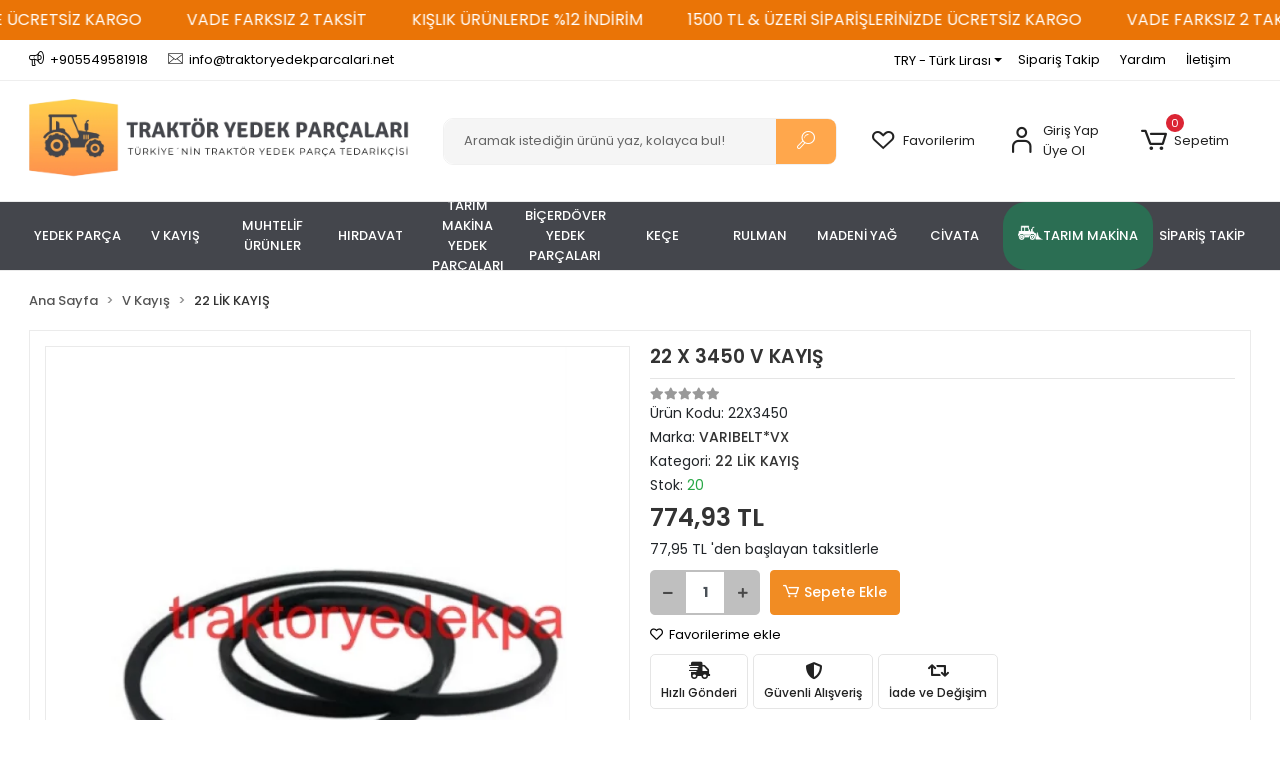

--- FILE ---
content_type: text/html; charset=UTF-8
request_url: https://www.traktoryedekparcalari.net/urun-392882-22_x_3450_v_kayis.html
body_size: 43567
content:
<!DOCTYPE html><html lang="tr"><head><meta http-equiv="X-UA-Compatible" content="IE=edge" /><meta http-equiv="Content-Type" content="text/html; charset=utf-8"/><meta name='viewport' content='width=device-width, user-scalable=yes'><link rel="preconnect" href="https://cdn.qukasoft.com/"/><link rel="dns-prefetch" href="https://cdn.qukasoft.com/"/><link rel="icon" href="https://cdn.qukasoft.com/f/933531/bzR6WmFtNG0vcUp3ZUdFOVU1NG5hQT09/l/favicon-81030661-sw433sh379.webp" /><link rel="stylesheet" type="text/css" href="https://www.traktoryedekparcalari.net/template/smart/default/assets/plugins/bootstrap.soft.min.css?v=1661412851" /><link rel="stylesheet" type="text/css" href="https://www.traktoryedekparcalari.net/template/smart/default/assets/style.min.css?v=1768864864" /><title>22 X 3450 V KAYIŞ</title><meta name="description" content="" /><link href="https://www.traktoryedekparcalari.net/urun-392882-22_x_3450_v_kayis.html" rel="canonical" /><meta property="og:title" content="22 X 3450 V KAYIŞ" /><meta property="og:site_name" content="traktoryedekparcalari.net" /><meta property="og:type" content="product" /><meta property="og:url" content="https://www.traktoryedekparcalari.net/urun-392882-22_x_3450_v_kayis.html" /><meta property="og:keywords" content="" /><meta property="og:description" content="" /><meta property="og:image" content="https://cdn.qukasoft.com/f/933531/bzR6YWFtNG0vcUp3ZUdGckg4OG5icmdQYmNFPQ/p/22-x-3450-v-kayis-192586113-sw428sh541.png" /><meta property="og:image:width" content="700" /><meta property="og:image:height" content="700" /><link rel="preconnect" href="https://fonts.googleapis.com"><link rel="preconnect" href="https://fonts.gstatic.com" crossorigin><style type="text/css">
        body {
            font-family: 'Poppins', sans-serif;
        }
        :root{
            --body-bg:#ffffff;
            --menu-bg-color: #ffac4d;
            --menu-color: #ffffff;
            --menu-color-hover: #ffffff;
            --main-color: #ffa74c;
            --main-color2: #d18329;
            --header-top-color: #000000;
            --header-top-color-hover: #2a73b7;
            --add-cart-list: #ffffff;
            --add-cart-list-hover: #ffffff;
            --add-cart-list-bg: #f18c23;
            --add-cart-list-bg-hover: #dd831d;
            --buy-now: #fafafa;
            --buy-now-bg: #949494;
            --buy-now-hover: #ffffff;
            --buy-now-bg-hover: #747272;
            --add-cart-detail:#ffffff;
            --add-cart-detail-bg:#f18c23;
            --add-cart-detail-hover:#ffffff;
            --add-cart-detail-bg-hover:#e0790b;
            --complete-payment:#ffffff;
            --complete-payment-bg:#4dc761;
            --complete-payment-hover:#ffffff;
            --complete-payment-bg-hover:#3aa14b;
            --transition-time: .4s ease-out;
        };
        
    </style><link rel="stylesheet" type="text/css" href="https://www.traktoryedekparcalari.net/theme/_temas/assets/style.css?v=1762761596" /><style type="text/css">
                            @media(min-width:1240px){
                .container,
                .container-sm,
                .container-md,
                .container-lg,
                .container-xl {
                    max-width: 1400px !important;
                    width: 97%;
                }
            }
            </style><script type="application/ld+json">{"@context":"https:\/\/schema.org","@type":"Website","url":"https:\/\/www.traktoryedekparcalari.net","name":"Traktör Yedek Parçaları","potentialAction":{"@type":"SearchAction","target":"https:\/\/www.traktoryedekparcalari.net\/arama?k={search_term_string}","query-input":"required name=search_term_string"}}</script><script type="application/ld+json">{"@context":"https:\/\/schema.org","@type":"Store","name":"Traktör Yedek Parçaları","url":"https:\/\/www.traktoryedekparcalari.net","logo":"https:\/\/cdn.qukasoft.com\/f\/933531\/bzR6WmFtNG0vcUp3ZUdFOVU1NG5hQT09\/l\/logo-21090366-sw1920sh413.webp","image":"https:\/\/cdn.qukasoft.com\/f\/933531\/bzR6WmFtNG0vcUp3ZUdFOVU1NG5hQT09\/l\/logo-21090366-sw1920sh413.webp","address":"Şeker Mah. Osman Kavuncu Cad. No:278\/B KOCASİNAN \/ KAYSERİ"}</script><script type="application/ld+json">{"@context":"https:\/\/schema.org\/","@type":"Product","name":"22 X 3450 V KAYIŞ","image":["https:\/\/cdn.qukasoft.com\/f\/933531\/bzR6WmFtNG0vcUp3ZUdGckg4OG5icmdQYmNFPQ\/p\/22-x-3450-v-kayis-192586113-sw428sh541.webp"],"description":"","productId":"7767","mpn":"22X3450","gtin":"392882","sku":"22X3450","brand":{"@type":"Brand","name":"VARIBELT*VX"},"offers":{"@type":"Offer","priceCurrency":"try","price":"774.93","itemCondition":"https:\/\/schema.org\/NewCondition","availability":"https:\/\/schema.org\/InStock","priceValidUntil":"","seller":{"@type":"Organization","name":"Traktör Yedek Parçaları"},"url":"https:\/\/www.traktoryedekparcalari.net\/urun-392882-22_x_3450_v_kayis.html"}}</script><!-- Global site tag (gtag.js) --><script async src="https://www.googletagmanager.com/gtag/js?id=G-F11C1D6KX1"></script><script>
                var google_tag_defined = true;
                window.dataLayer = window.dataLayer || [];
                function gtag(){dataLayer.push(arguments);}
                gtag('js', new Date());
                                                                gtag('config', 'G-F11C1D6KX1');
                                                            </script><!-- Facebook Pixel Code --><script>
                    !function(f,b,e,v,n,t,s)
                    {if(f.fbq)return;n=f.fbq=function(){n.callMethod?
                        n.callMethod.apply(n,arguments):n.queue.push(arguments)};
                        if(!f._fbq)f._fbq=n;n.push=n;n.loaded=!0;n.version='2.0';
                        n.queue=[];t=b.createElement(e);t.async=!0;
                        t.src=v;s=b.getElementsByTagName(e)[0];
                        s.parentNode.insertBefore(t,s)}(window, document,'script',
                        'https://connect.facebook.net/en_US/fbevents.js');
                    fbq('init', '1084777049355927');
                    fbq('track', 'PageView',{});
                </script><!-- End Facebook Pixel Code --></head><body class="product-body "><div class="addons-marquee-bar amb-desktop-1 amb-mobile-1 amb-direction-0"
     style="background-color: #ea7406;  background-repeat: no-repeat; background-position: center;"><a href="javascript:;" class="item" style="color: #ffffff">
            1500 TL &amp; ÜZERİ SİPARİŞLERİNİZDE ÜCRETSİZ KARGO
        </a><a href="javascript:;" class="item" style="color: #ffffff">
            VADE FARKSIZ 2 TAKSİT
        </a><a href="javascript:;" class="item" style="color: #ffffff">
            KIŞLIK ÜRÜNLERDE %12 İNDİRİM
        </a><a href="javascript:;" class="item" style="color: #ffffff">
            1500 TL &amp; ÜZERİ SİPARİŞLERİNİZDE ÜCRETSİZ KARGO
        </a><a href="javascript:;" class="item" style="color: #ffffff">
            VADE FARKSIZ 2 TAKSİT
        </a><a href="javascript:;" class="item" style="color: #ffffff">
            KIŞLIK ÜRÜNLERDE %12 İNDİRİM
        </a><a href="javascript:;" class="item" style="color: #ffffff">
            1500 TL &amp; ÜZERİ SİPARİŞLERİNİZDE ÜCRETSİZ KARGO
        </a><a href="javascript:;" class="item" style="color: #ffffff">
            VADE FARKSIZ 2 TAKSİT
        </a><a href="javascript:;" class="item" style="color: #ffffff">
            KIŞLIK ÜRÜNLERDE %12 İNDİRİM
        </a><a href="javascript:;" class="item" style="color: #ffffff">
            1500 TL &amp; ÜZERİ SİPARİŞLERİNİZDE ÜCRETSİZ KARGO
        </a><a href="javascript:;" class="item" style="color: #ffffff">
            VADE FARKSIZ 2 TAKSİT
        </a><a href="javascript:;" class="item" style="color: #ffffff">
            KIŞLIK ÜRÜNLERDE %12 İNDİRİM
        </a></div><style type="text/css">
    @media (min-width: 992px) {
            .addons-marquee-bar {
            height: 40px !important;
        }
                    .addons-marquee-bar .item {
            font-size: 16px !important;
        }
                .addons-marquee-bar .item {
            margin-right: 45px !important;
        }
        }
    @media (max-width: 991px) {
            .addons-marquee-bar {
            height: 34px !important;
        }
                .addons-marquee-bar {
            margin-top: 60px;
            margin-bottom: -60px;
        }
                .addons-marquee-bar .item {
            font-size: 14px !important;
        }
                .addons-marquee-bar .item {
            margin-right: 25px !important;
        }
        }
</style><section class="pattern-group pattern-group-t-0 pattern-group-p-product "><div class="no-container"><div class="pattern-group-body"><div class="p-g-b-c-wrapper"><div class="p-g-b-c-inner"><div class="p-g-mod p-g-mod-t-28 p-g-mod-header  p-g-mod-trans   "><div class="p-g-mod-body  p-g-mod-body-p-0  "><header class="desktop"><style> 
.p-g-mod.p-g-mod-t-0.p-g-mod-base-content.gsw {
    border: 0;
}
</style><section class="h-contact"><div class="container"><div class="row"><div class="col-md-5"><div class="info"><a href="tel:+905549581918" class="item pl-0"><i class="coreicon-megaphone"></i><span>
                                    +905549581918
                                </span></a><a href="/cdn-cgi/l/email-protection#8fe6e1e9e0cffbfdeee4fbe0fdf6eaebeae4ffeefdeceee3eefde6a1e1eafb" class="item"><i class="coreicon-envelope-1"></i><span>
                                    <span class="__cf_email__" data-cfemail="1970777f76596d6b78726d766b607c7d7c7269786b7a7875786b7037777c6d">[email&#160;protected]</span>
                                </span></a></div></div><div class="col-md-7"><!-- <div class="social-media float-right"><a href="https://www.facebook.com/traktoryedekparcalari.net/" class="fb" target="_blank"><i class="fab fa-facebook-f"></i></a><a href="https://www.instagram.com/traktoryedekparca38" class="ins" target="_blank"><i class="fab fa-instagram"></i></a><a href="https://www.youtube.com/@YlmazlarOtomotiv-rm4no" class="yt" target="_blank"><i class="fab fa-youtube"></i></a></div> --><div class="info float-right"><div id="google_translate_element"></div><div class="dropdown dropdown-currencies-1 mr-3"><span class="dropdown-toggle" id="dropdownDesktopMenu2Offset-left"
                      data-toggle="dropdown" aria-haspopup="true" aria-expanded="false">
                    TRY - Türk Lirası                </span><div class="dropdown-menu dropdown-menu-left" aria-labelledby="dropdownDesktopMenu2Offset-left"><a href="javascript:;" onclick="changeCurrency('TRY')" class="dropdown-item">
                            TRY - Türk Lirası                        </a><a href="javascript:;" onclick="changeCurrency('USD')" class="dropdown-item">
                            USD - Dolar                        </a><a href="javascript:;" onclick="changeCurrency('EUR')" class="dropdown-item">
                            EUR - Euro                        </a><a href="javascript:;" onclick="changeCurrency('CHF')" class="dropdown-item">
                            CHF - İsviçre Frangı                        </a><a href="javascript:;" onclick="changeCurrency('GBP')" class="dropdown-item">
                            GBP - İngiliz Sterlini                        </a></div></div><a href="https://www.traktoryedekparcalari.net/siparis-takip" class="item">Sipariş Takip</a><script data-cfasync="false" src="/cdn-cgi/scripts/5c5dd728/cloudflare-static/email-decode.min.js"></script><script type="text/javascript">
function googleTranslateElementInit() {
  new google.translate.TranslateElement({pageLanguage: 'tr', layout: google.translate.TranslateElement.InlineLayout.SIMPLE}, 'google_translate_element');
}
</script><script type="text/javascript" src="//translate.google.com/translate_a/element.js?cb=googleTranslateElementInit"></script><a href="https://www.traktoryedekparcalari.net/yardim" class="item">Yardım</a><a href="https://www.traktoryedekparcalari.net/iletisim" class="item">İletişim</a></div><div class="clearfix"></div></div></div></div></section><section class="h-center"><div class="container"><div class="row"><div class="col-md-4"><div class="logo header-area"><a href="https://www.traktoryedekparcalari.net" ><img src="https://cdn.qukasoft.com/f/933531/bzR6WmFtNG0vcUp3ZUdFOVU1NG5hQT09/l/logo-21090366-sw1920sh413.webp" alt="" /></a></div></div><div class="col-md-4"><div class="header-area"><div class="search"><form action="https://www.traktoryedekparcalari.net/arama" method="get" data-choose-action="redirect" data-smart-product-search-image><div class="input-box"><input type="text" name="k" class="form-control" placeholder="Aramak istediğin ürünü yaz, kolayca bul!"/></div><button type="submit" class="btn btn-orange btn-send"><i class="coreicon-search-1"></i></button></form></div></div></div><div class="col-md-4"><div class="header-area last"><div class="header-bar"><a class="bar-link bar-favorite" href="https://www.traktoryedekparcalari.net/hesabim/favori-listem" ><span class="icon"><i class="coreicon-heart-empty"></i></span><span class="name">Favorilerim</span></a><div class="bar-link bar-user"><span class="icon"><i class="coreicon-user-5"></i></span><div class="link"><a href="https://www.traktoryedekparcalari.net/uye-giris"><span class="name">Giriş Yap</span></a><a href="https://www.traktoryedekparcalari.net/uye-ol"><span class="name">Üye Ol</span></a></div></div><div class="dropdown header-cart-hover"><a class="bar-link bar-cart" href="https://www.traktoryedekparcalari.net/sepet" id="console-menu-3" role="button"><span class="icon"><i class="coreicon-cart-2"></i><span class="count" data-cart-quantity>0</span></span><span class="name">Sepetim</span></a><div class="dropdown-menu" aria-labelledby="console-menu-3"><div class="top-header"><span class="title">
                                                Sepetim 
                                                <span class="count2" data-cart-quantity>0 </span><span class="count2-description">Ürün</span></span></div><div class="products" data-cart-products></div><div class="summary" data-cart-summary></div></div></div></div></div></div></div></div></section><section class="menu"><div class="container"><div class="row"><div class="col-md-12"><div class="mega-menu"><ul class="navbar-nav"><li class="nav-item dropdown"><a class="nav-link dropdown-toggle" href="https://www.traktoryedekparcalari.net/urunler-8219-yedek_parca.html" id="mega-menu-1" data-parent-id="1" role="button"><span class="under-category">YEDEK PARÇA</span></a><div class="dropdown-menu" aria-labelledby="mega-menu-1"><div class="mega-menu-container"><div class="container-fluid" ><div class="row"><div class="col-md-8"><div class="row h-100"><div class="col"><div class="sub-cat"><a class="sub-title" data-parent-id="1" data-id="2" href="https://www.traktoryedekparcalari.net/urunler-8225-hattat_ve_valtra.html">
                                                                                 HATTAT ve VALTRA
                                                                            </a><!--<ul><li><a href="https://www.traktoryedekparcalari.net/urunler-8245-on_diferansiyel_4w4.html"><span class="sub-category"> ÖN DİFERANSİYEL 4W4 </span></a></li><li><a href="https://www.traktoryedekparcalari.net/urunler-8248-motor_aksami.html"><span class="sub-category"> MOTOR AKSAMI </span></a></li><li><a href="https://www.traktoryedekparcalari.net/urunler-8238-debriyaj_aksami.html"><span class="sub-category"> DEBRİYAJ AKSAMI </span></a></li><li><a href="https://www.traktoryedekparcalari.net/urunler-8252-sogutma_aksami.html"><span class="sub-category"> SOĞUTMA AKSAMI </span></a></li><li><a href="https://www.traktoryedekparcalari.net/urunler-8295-elektrik_aksami.html"><span class="sub-category"> ELEKTRİK AKSAMI </span></a></li><li><a href="https://www.traktoryedekparcalari.net/urunler-8246-arka_diferansiyel_aks.html"><span class="sub-category"> ARKA DİFERANSİYEL AKS </span></a></li><li><a href="https://www.traktoryedekparcalari.net/urunler-8503-rulman_aksami.html"><span class="sub-category"> RULMAN AKSAMI </span></a></li><li><a href="https://www.traktoryedekparcalari.net/urunler-8249-hidrolik_aksami.html"><span class="sub-category"> HİDROLİK AKSAMI </span></a></li><li><a href="https://www.traktoryedekparcalari.net/urunler-8502-kuyruk_mili_aksami.html"><span class="sub-category"> KUYRUK MİLİ AKSAMI </span></a></li><li><a href="https://www.traktoryedekparcalari.net/urunler-8251-fren_aksami.html"><span class="sub-category"> FREN AKSAMI </span></a></li><li><a href="https://www.traktoryedekparcalari.net/urunler-8244-sanziman_aksami.html"><span class="sub-category"> ŞANZIMAN AKSAMI </span></a></li><li><a href="https://www.traktoryedekparcalari.net/urunler-8253-yakit_aksami.html"><span class="sub-category"> YAKIT AKSAMI </span></a></li><li><a href="https://www.traktoryedekparcalari.net/urunler-8237-filtre_aksami.html"><span class="sub-category"> FİLTRE AKSAMI </span></a></li><li><a href="https://www.traktoryedekparcalari.net/urunler-8501-kabin_ve_kaporta_aksami.html"><span class="sub-category"> KABİN VE KAPORTA AKSAMI </span></a></li><li><a href="https://www.traktoryedekparcalari.net/urunler-8247-aksesuar_aksami.html"><span class="sub-category"> AKSESUAR AKSAMI </span></a></li><li><a href="https://www.traktoryedekparcalari.net/urunler-8250-hidrolik_direksiyon_aksami.html"><span class="sub-category"> HİDROLİK DİREKSİYON AKSAMI </span></a></li><li><a href="https://www.traktoryedekparcalari.net/urunler-8506-shuttle_aksami.html"><span class="sub-category"> SHUTTLE AKSAMI </span></a></li><li><a href="https://www.traktoryedekparcalari.net/urunler-8505-kompresor_aksami.html"><span class="sub-category"> KOMPRESÖR AKSAMI </span></a></li></ul> --></div><div class="sub-cat"><a class="sub-title" data-parent-id="1" data-id="8" href="https://www.traktoryedekparcalari.net/urunler-8256-turk_fiat_newholland.html">
                                                                                 TÜRK FIAT - NEWHOLLAND
                                                                            </a><!--<ul><li><a href="https://www.traktoryedekparcalari.net/urunler-8277-filtre_aksami.html"><span class="sub-category"> FİLTRE AKSAMI </span></a></li><li><a href="https://www.traktoryedekparcalari.net/urunler-8278-fren_aksami.html"><span class="sub-category"> FREN AKSAMI </span></a></li><li><a href="https://www.traktoryedekparcalari.net/urunler-8288-hidrolik_aksami.html"><span class="sub-category"> HİDROLİK AKSAMI </span></a></li><li><a href="https://www.traktoryedekparcalari.net/urunler-8308-elektrik_aksami.html"><span class="sub-category"> ELEKTRİK AKSAMI </span></a></li><li><a href="https://www.traktoryedekparcalari.net/urunler-8297-debriyaj_aksami.html"><span class="sub-category"> DEBRİYAJ AKSAMI </span></a></li><li><a href="https://www.traktoryedekparcalari.net/urunler-8274-sanziman_aksami.html"><span class="sub-category"> ŞANZIMAN AKSAMI </span></a></li><li><a href="https://www.traktoryedekparcalari.net/urunler-8283-diferansiyel_aksam.html"><span class="sub-category"> DİFERANSİYEL AKSAM </span></a></li><li><a href="https://www.traktoryedekparcalari.net/urunler-8276-motor_aksami.html"><span class="sub-category"> MOTOR AKSAMI </span></a></li><li><a href="https://www.traktoryedekparcalari.net/urunler-8275-on_duzen_aksami_on_diferansiyel_aksam.html"><span class="sub-category"> ÖN DÜZEN AKSAMI - ÖN DİFERANSİYEL AKSAM </span></a></li><li><a href="https://www.traktoryedekparcalari.net/urunler-8300-kaporta_kabin_aksami.html"><span class="sub-category"> KAPORTA - KABİN AKSAMI </span></a></li><li><a href="https://www.traktoryedekparcalari.net/urunler-8286-sogutma_aksami.html"><span class="sub-category"> SOĞUTMA AKSAMI </span></a></li><li><a href="https://www.traktoryedekparcalari.net/urunler-8279-yakit_aksami.html"><span class="sub-category"> YAKIT AKSAMI </span></a></li><li><a href="https://www.traktoryedekparcalari.net/urunler-8281-aksesuar_aksami.html"><span class="sub-category"> AKSESUAR AKSAMI </span></a></li><li><a href="https://www.traktoryedekparcalari.net/urunler-8352-jant_ve_agirlik_aksami.html"><span class="sub-category"> JANT VE AĞIRLIK AKSAMI </span></a></li></ul> --></div><div class="sub-cat"><a class="sub-title" data-parent-id="1" data-id="171" href="https://www.traktoryedekparcalari.net/urunler-8302-leyland_bmc.html">
                                                                                 LEYLAND - BMC
                                                                            </a><!--<ul><li><a href="https://www.traktoryedekparcalari.net/urunler-8539-sogutma_aksami.html"><span class="sub-category"> SOĞUTMA AKSAMI </span></a></li><li><a href="https://www.traktoryedekparcalari.net/urunler-8472-motor_aksami.html"><span class="sub-category"> MOTOR AKSAMI </span></a></li></ul> --></div><div class="sub-cat"><a class="sub-title" data-parent-id="1" data-id="68" href="https://www.traktoryedekparcalari.net/yakit-aksami">
                                                                                 YAKIT AKSAMI
                                                                            </a><!--<ul></ul> --></div><div class="sub-cat"><a class="sub-title" data-parent-id="1" data-id="79" href="https://www.traktoryedekparcalari.net/urunler-8258-case_ih.html">
                                                                                 CASE IH
                                                                            </a><!--<ul><li><a href="https://www.traktoryedekparcalari.net/urunler-8514-hidrolik_aksami.html"><span class="sub-category"> HİDROLİK AKSAMI </span></a></li><li><a href="https://www.traktoryedekparcalari.net/urunler-8482-debriyaj_aksami.html"><span class="sub-category"> DEBRİYAJ AKSAMI </span></a></li><li><a href="https://www.traktoryedekparcalari.net/urunler-8499-motor_aksami.html"><span class="sub-category"> MOTOR AKSAMI </span></a></li><li><a href="https://www.traktoryedekparcalari.net/urunler-8500-fren_aksami.html"><span class="sub-category"> FREN AKSAMI </span></a></li><li><a href="https://www.traktoryedekparcalari.net/urunler-8524-elektrik_aksami.html"><span class="sub-category"> ELEKTRİK AKSAMI </span></a></li><li><a href="https://www.traktoryedekparcalari.net/urunler-8525-kabin_ve_kaporta_aksami.html"><span class="sub-category"> KABİN VE KAPORTA AKSAMI </span></a></li><li><a href="https://www.traktoryedekparcalari.net/urunler-8289-filtre_aksami.html"><span class="sub-category"> FİLTRE AKSAMI </span></a></li><li><a href="https://www.traktoryedekparcalari.net/urunler-8537-on_duzen_aksami.html"><span class="sub-category"> ÖN DÜZEN AKSAMI </span></a></li><li><a href="https://www.traktoryedekparcalari.net/urunler-11550-diferansiyel_aksami.html"><span class="sub-category"> DİFERANSİYEL AKSAMI </span></a></li><li><a href="https://www.traktoryedekparcalari.net/urunler-8522-aksesuar_aksami.html"><span class="sub-category"> AKSESUAR AKSAMI </span></a></li></ul> --></div><div class="sub-cat"><a class="sub-title" data-parent-id="1" data-id="119" href="https://www.traktoryedekparcalari.net/urunler-8231-lombardini.html">
                                                                                 LOMBARDİNİ
                                                                            </a><!--<ul></ul> --></div><div class="sub-cat"><a class="sub-title" data-parent-id="1" data-id="170" href="https://www.traktoryedekparcalari.net/urunler-8333-pim_aksesuar_grubu.html">
                                                                                 PİM - AKSESUAR GRUBU
                                                                            </a><!--<ul></ul> --></div><div class="sub-cat"><a class="sub-title" data-parent-id="1" data-id="231" href="https://www.traktoryedekparcalari.net/urunler-8526-kubota.html">
                                                                                 KUBOTA
                                                                            </a><!--<ul><li><a href="https://www.traktoryedekparcalari.net/urunler-8527-filtre_aksami.html"><span class="sub-category"> FİLTRE AKSAMI </span></a></li></ul> --></div><div class="sub-cat"><a class="sub-title" data-parent-id="1" data-id="260" href="https://www.traktoryedekparcalari.net/debriyaj-aksami-3828">
                                                                                 DEBRİYAJ AKSAMI
                                                                            </a><!--<ul></ul> --></div><div class="sub-cat"><a class="sub-title" data-parent-id="1" data-id="16" href="https://www.traktoryedekparcalari.net/urunler-8229-pancar_motor.html">
                                                                                 PANCAR MOTOR
                                                                            </a><!--<ul></ul> --></div><div class="sub-cat"><a class="sub-title" data-parent-id="1" data-id="23" href="https://www.traktoryedekparcalari.net/urunler-8254-tumosan.html">
                                                                                 TÜMOSAN
                                                                            </a><!--<ul><li><a href="https://www.traktoryedekparcalari.net/urunler-8383-fren_aksami.html"><span class="sub-category"> FREN AKSAMI </span></a></li><li><a href="https://www.traktoryedekparcalari.net/urunler-8313-motor_aksami.html"><span class="sub-category"> MOTOR AKSAMI </span></a></li><li><a href="https://www.traktoryedekparcalari.net/urunler-8342-elektrik_aksami.html"><span class="sub-category"> ELEKTRİK AKSAMI </span></a></li><li><a href="https://www.traktoryedekparcalari.net/urunler-8324-hidrolik_aksami.html"><span class="sub-category"> HİDROLİK AKSAMI </span></a></li><li><a href="https://www.traktoryedekparcalari.net/urunler-8325-kabin_kaporta_aksami.html"><span class="sub-category"> KABİN - KAPORTA AKSAMI </span></a></li><li><a href="https://www.traktoryedekparcalari.net/urunler-8328-on_duzen_aksami.html"><span class="sub-category"> ÖN DÜZEN AKSAMI </span></a></li><li><a href="https://www.traktoryedekparcalari.net/urunler-8523-aksesuar_aksami.html"><span class="sub-category"> AKSESUAR AKSAMI </span></a></li><li><a href="https://www.traktoryedekparcalari.net/urunler-8327-arka_duzen_diferansiyel_aksam.html"><span class="sub-category"> ARKA DÜZEN DİFERANSİYEL AKSAM </span></a></li><li><a href="https://www.traktoryedekparcalari.net/urunler-8323-filtre_aksami.html"><span class="sub-category"> FİLTRE AKSAMI </span></a></li><li><a href="https://www.traktoryedekparcalari.net/urunler-8384-yakit_mazot_aksami.html"><span class="sub-category"> YAKIT - MAZOT AKSAMI </span></a></li><li><a href="https://www.traktoryedekparcalari.net/urunler-8309-sogutma_aksami.html"><span class="sub-category"> SOĞUTMA AKSAMI </span></a></li><li><a href="https://www.traktoryedekparcalari.net/urunler-8326-sanziman_aksami.html"><span class="sub-category"> ŞANZIMAN AKSAMI </span></a></li><li><a href="https://www.traktoryedekparcalari.net/urunler-8382-debriyaj_aksami.html"><span class="sub-category"> DEBRİYAJ AKSAMI </span></a></li></ul> --></div></div><div class="col"><div class="sub-cat"><a class="sub-title" data-parent-id="1" data-id="5" href="https://www.traktoryedekparcalari.net/urunler-8226-massey_ferguson.html">
                                                                                 MASSEY FERGUSON
                                                                            </a><!--<ul><li><a href="https://www.traktoryedekparcalari.net/urunler-8284-sogutma_aksami.html"><span class="sub-category"> SOĞUTMA AKSAMI </span></a></li><li><a href="https://www.traktoryedekparcalari.net/urunler-8280-yakit_aksami.html"><span class="sub-category"> YAKIT AKSAMI </span></a></li><li><a href="https://www.traktoryedekparcalari.net/urunler-8266-on_duzen_direksiyon_aksami.html"><span class="sub-category"> ÖN DÜZEN - DİREKSİYON AKSAMI </span></a></li><li><a href="https://www.traktoryedekparcalari.net/urunler-8265-hidrolik_aksami.html"><span class="sub-category"> HİDROLİK AKSAMI </span></a></li><li><a href="https://www.traktoryedekparcalari.net/urunler-8264-sanziman_aksami.html"><span class="sub-category"> ŞANZIMAN AKSAMI </span></a></li><li><a href="https://www.traktoryedekparcalari.net/urunler-8305-diferansiyel_aksami.html"><span class="sub-category"> DİFERANSİYEL AKSAMI </span></a></li><li><a href="https://www.traktoryedekparcalari.net/urunler-8301-elektrik_aksami.html"><span class="sub-category"> ELEKTRİK AKSAMI </span></a></li><li><a href="https://www.traktoryedekparcalari.net/urunler-8262-motor_aksami.html"><span class="sub-category"> MOTOR AKSAMI </span></a></li><li><a href="https://www.traktoryedekparcalari.net/urunler-8261-debriyaj_aksami.html"><span class="sub-category"> DEBRİYAJ AKSAMI </span></a></li><li><a href="https://www.traktoryedekparcalari.net/urunler-8259-fren_aksami.html"><span class="sub-category"> FREN AKSAMI </span></a></li><li><a href="https://www.traktoryedekparcalari.net/urunler-8260-filtre_aksami.html"><span class="sub-category"> FİLTRE AKSAMI </span></a></li><li><a href="https://www.traktoryedekparcalari.net/urunler-8290-kabin_ve_kaporta_aksami.html"><span class="sub-category"> KABİN ve KAPORTA AKSAMI </span></a></li><li><a href="https://www.traktoryedekparcalari.net/aksesuar-aksami-2732"><span class="sub-category"> AKSESUAR AKSAMI </span></a></li></ul> --></div><div class="sub-cat"><a class="sub-title" data-parent-id="1" data-id="39" href="https://www.traktoryedekparcalari.net/urunler-8355-john_deere.html">
                                                                                 JOHN DEERE
                                                                            </a><!--<ul><li><a href="https://www.traktoryedekparcalari.net/urunler-8445-filtre_aksami.html"><span class="sub-category"> FİLTRE AKSAMI </span></a></li><li><a href="https://www.traktoryedekparcalari.net/urunler-8446-yakit_aksami.html"><span class="sub-category"> YAKIT AKSAMI </span></a></li><li><a href="https://www.traktoryedekparcalari.net/urunler-8457-hidrolik_aksami.html"><span class="sub-category"> HİDROLİK AKSAMI </span></a></li><li><a href="https://www.traktoryedekparcalari.net/urunler-8458-fren_aksami.html"><span class="sub-category"> FREN AKSAMI </span></a></li><li><a href="https://www.traktoryedekparcalari.net/urunler-8455-sogutma_aksami.html"><span class="sub-category"> SOĞUTMA AKSAMI </span></a></li><li><a href="https://www.traktoryedekparcalari.net/urunler-8538-kabin_ve_kaporta_aksami.html"><span class="sub-category"> KABİN VE KAPORTA AKSAMI </span></a></li><li><a href="https://www.traktoryedekparcalari.net/urunler-8447-motor_aksami.html"><span class="sub-category"> MOTOR AKSAMI </span></a></li><li><a href="https://www.traktoryedekparcalari.net/urunler-8459-elektrik_aksami.html"><span class="sub-category"> ELEKTRİK AKSAMI </span></a></li><li><a href="https://www.traktoryedekparcalari.net/urunler-8444-debriyaj_aksami.html"><span class="sub-category"> DEBRİYAJ AKSAMI </span></a></li><li><a href="https://www.traktoryedekparcalari.net/urunler-8454-on_duzendireksiyon_aksami.html"><span class="sub-category"> ÖN DÜZEN-DİREKSİYON AKSAMI </span></a></li><li><a href="https://www.traktoryedekparcalari.net/urunler-8456-diferansiyel_aksami.html"><span class="sub-category"> DİFERANSİYEL AKSAMI </span></a></li></ul> --></div><div class="sub-cat"><a class="sub-title" data-parent-id="1" data-id="10" href="https://www.traktoryedekparcalari.net/urunler-8349-traktor_kabin_aksami.html">
                                                                                 TRAKTÖR KABİN AKSAMI
                                                                            </a><!--<ul></ul> --></div><div class="sub-cat"><a class="sub-title" data-parent-id="1" data-id="69" href="https://www.traktoryedekparcalari.net/urunler-8340-iveco.html">
                                                                                 IVECO
                                                                            </a><!--<ul><li><a href="https://www.traktoryedekparcalari.net/urunler-8493-fren_aksami.html"><span class="sub-category"> FREN AKSAMI </span></a></li><li><a href="https://www.traktoryedekparcalari.net/urunler-8485-motor_aksami.html"><span class="sub-category"> MOTOR AKSAMI </span></a></li><li><a href="https://www.traktoryedekparcalari.net/urunler-8488-yakit_aksami.html"><span class="sub-category"> YAKIT AKSAMI </span></a></li><li><a href="https://www.traktoryedekparcalari.net/urunler-8490-kabin_ve_kaporta_aksami.html"><span class="sub-category"> KABİN VE KAPORTA AKSAMI </span></a></li><li><a href="https://www.traktoryedekparcalari.net/urunler-8498-hidrolik_aksami.html"><span class="sub-category"> HİDROLİK AKSAMI </span></a></li><li><a href="https://www.traktoryedekparcalari.net/urunler-8486-sanziman_aksami.html"><span class="sub-category"> ŞANZIMAN AKSAMI </span></a></li><li><a href="https://www.traktoryedekparcalari.net/urunler-8497-on_duzendireksiyon_aksami.html"><span class="sub-category"> ÖN DÜZEN-DİREKSİYON AKSAMI </span></a></li><li><a href="https://www.traktoryedekparcalari.net/urunler-8489-depriyaj_aksami.html"><span class="sub-category"> DEPRİYAJ AKSAMI </span></a></li><li><a href="https://www.traktoryedekparcalari.net/urunler-8487-arka_duzen_difransiyel_aksami.html"><span class="sub-category"> ARKA DÜZEN DİFRANSİYEL AKSAMI </span></a></li><li><a href="https://www.traktoryedekparcalari.net/urunler-8496-sogutma_aksami.html"><span class="sub-category"> SOĞUTMA AKSAMI </span></a></li><li><a href="https://www.traktoryedekparcalari.net/urunler-8492-filtre_ve_egsoz_aksami.html"><span class="sub-category"> FİLTRE VE EGSOZ AKSAMI </span></a></li><li><a href="https://www.traktoryedekparcalari.net/urunler-8484-elektrik_aksami.html"><span class="sub-category"> ELEKTRİK AKSAMI </span></a></li></ul> --></div><div class="sub-cat"><a class="sub-title" data-parent-id="1" data-id="91" href="https://www.traktoryedekparcalari.net/urunler-9543-ls_traktor.html">
                                                                                 LS TRAKTÖR
                                                                            </a><!--<ul></ul> --></div><div class="sub-cat"><a class="sub-title" data-parent-id="1" data-id="148" href="https://www.traktoryedekparcalari.net/hidrolik-aksami-3484">
                                                                                 HİDROLİK AKSAMI
                                                                            </a><!--<ul></ul> --></div><div class="sub-cat"><a class="sub-title" data-parent-id="1" data-id="179" href="https://www.traktoryedekparcalari.net/urunler-8293-elektrik_aksami.html">
                                                                                 ELEKTRİK AKSAMI
                                                                            </a><!--<ul></ul> --></div><div class="sub-cat"><a class="sub-title" data-parent-id="1" data-id="253" href="https://www.traktoryedekparcalari.net/fren-aksami-2188">
                                                                                 FREN AKSAMI
                                                                            </a><!--<ul></ul> --></div><div class="sub-cat"><a class="sub-title" data-parent-id="1" data-id="50" href="https://www.traktoryedekparcalari.net/urunler-8311-universal_utb.html">
                                                                                 ÜNİVERSAL UTB
                                                                            </a><!--<ul><li><a href="https://www.traktoryedekparcalari.net/urunler-8312-motor_aksami.html"><span class="sub-category"> MOTOR AKSAMI </span></a></li><li><a href="https://www.traktoryedekparcalari.net/urunler-11546-on_duzen_aksami.html"><span class="sub-category"> ÖN DÜZEN AKSAMI </span></a></li><li><a href="https://www.traktoryedekparcalari.net/urunler-8536-hidrolik_aksam.html"><span class="sub-category"> HİDROLİK AKSAM </span></a></li><li><a href="https://www.traktoryedekparcalari.net/urunler-8476-deferansiyel_aksami.html"><span class="sub-category"> DEFERANSİYEL AKSAMI </span></a></li><li><a href="https://www.traktoryedekparcalari.net/urunler-8494-kabin_ve_kaporta_aksami.html"><span class="sub-category"> KABİN VE KAPORTA AKSAMI </span></a></li></ul> --></div><div class="sub-cat"><a class="sub-title" data-parent-id="1" data-id="21" href="https://www.traktoryedekparcalari.net/urunler-8228-ford_traktor.html">
                                                                                 FORD TRAKTÖR
                                                                            </a><!--<ul><li><a href="https://www.traktoryedekparcalari.net/urunler-8436-on_duzen_ve_hidrolik_direksiyon_aksami.html"><span class="sub-category"> ÖN DÜZEN VE HİDROLİK DİREKSİYON AKSAMI </span></a></li><li><a href="https://www.traktoryedekparcalari.net/urunler-8389-filtre_ve_egsoz_aksami.html"><span class="sub-category"> FİLTRE VE EGSOZ AKSAMI </span></a></li><li><a href="https://www.traktoryedekparcalari.net/urunler-8339-hidrolik_aksami.html"><span class="sub-category"> HİDROLİK AKSAMI </span></a></li><li><a href="https://www.traktoryedekparcalari.net/urunler-8338-debriyaj_aksami.html"><span class="sub-category"> DEBRİYAJ AKSAMI </span></a></li><li><a href="https://www.traktoryedekparcalari.net/urunler-8438-fren_aksami.html"><span class="sub-category"> FREN AKSAMI </span></a></li><li><a href="https://www.traktoryedekparcalari.net/urunler-8336-motor_aksami.html"><span class="sub-category"> MOTOR AKSAMI </span></a></li><li><a href="https://www.traktoryedekparcalari.net/urunler-8310-elektrik_aksami.html"><span class="sub-category"> ELEKTRİK AKSAMI </span></a></li><li><a href="https://www.traktoryedekparcalari.net/urunler-8335-kaporta_aksami.html"><span class="sub-category"> KAPORTA AKSAMI </span></a></li><li><a href="https://www.traktoryedekparcalari.net/urunler-8431-diferansiyel_aksam.html"><span class="sub-category"> DİFERANSİYEL AKSAM </span></a></li><li><a href="https://www.traktoryedekparcalari.net/urunler-8337-sanziman_aksami.html"><span class="sub-category"> ŞANZIMAN AKSAMI </span></a></li><li><a href="https://www.traktoryedekparcalari.net/urunler-8426-sogutma_aksami.html"><span class="sub-category"> SOĞUTMA AKSAMI </span></a></li><li><a href="https://www.traktoryedekparcalari.net/urunler-8427-yakit_aksami.html"><span class="sub-category"> YAKIT AKSAMI </span></a></li><li><a href="https://www.traktoryedekparcalari.net/urunler-8440-direksiyon_aksami.html"><span class="sub-category"> DİREKSİYON AKSAMI </span></a></li><li><a href="https://www.traktoryedekparcalari.net/urunler-8441-kuyruk_mili_aksami.html"><span class="sub-category"> KUYRUK MİLİ AKSAMI </span></a></li></ul> --></div></div><div class="col"><div class="sub-cat"><a class="sub-title" data-parent-id="1" data-id="292" href="https://www.traktoryedekparcalari.net/international40enter41-2139">
                                                                                 İNTERNATİONAL(ENTER)
                                                                            </a><!--<ul><li><a href="https://www.traktoryedekparcalari.net/urunler-8475-yakit_aksami.html"><span class="sub-category"> YAKIT AKSAMI </span></a></li><li><a href="https://www.traktoryedekparcalari.net/urunler-8473-hidrolik_aksami.html"><span class="sub-category"> HİDROLİK AKSAMI </span></a></li><li><a href="https://www.traktoryedekparcalari.net/urunler-8483-motor_aksami.html"><span class="sub-category"> MOTOR AKSAMI </span></a></li><li><a href="https://www.traktoryedekparcalari.net/urunler-8478-fren_aksami.html"><span class="sub-category"> FREN AKSAMI </span></a></li><li><a href="https://www.traktoryedekparcalari.net/urunler-8470-on_duzendireksiyon_aksami.html"><span class="sub-category"> ÖN DÜZEN-DİREKSİYON AKSAMI </span></a></li><li><a href="https://www.traktoryedekparcalari.net/urunler-8469-debriyaj_aksami.html"><span class="sub-category"> DEBRİYAJ AKSAMI </span></a></li><li><a href="https://www.traktoryedekparcalari.net/urunler-11545-aksesuar_aksami.html"><span class="sub-category"> AKSESUAR AKSAMI </span></a></li></ul> --></div><div class="sub-cat"><a class="sub-title" data-parent-id="1" data-id="59" href="https://www.traktoryedekparcalari.net/urunler-8303-steyr_basak.html">
                                                                                 STEYR - BAŞAK
                                                                            </a><!--<ul><li><a href="https://www.traktoryedekparcalari.net/urunler-8428-debriyaj_aksami.html"><span class="sub-category"> DEBRİYAJ AKSAMI </span></a></li><li><a href="https://www.traktoryedekparcalari.net/urunler-8304-sogutma_aksami.html"><span class="sub-category"> SOĞUTMA AKSAMI </span></a></li><li><a href="https://www.traktoryedekparcalari.net/urunler-8353-yakit_aksami.html"><span class="sub-category"> YAKIT AKSAMI </span></a></li><li><a href="https://www.traktoryedekparcalari.net/urunler-8306-hidrolik_aksami.html"><span class="sub-category"> HİDROLİK AKSAMI </span></a></li><li><a href="https://www.traktoryedekparcalari.net/urunler-8307-motor_aksami.html"><span class="sub-category"> MOTOR AKSAMI </span></a></li><li><a href="https://www.traktoryedekparcalari.net/urunler-8435-fren_aksami.html"><span class="sub-category"> FREN AKSAMI </span></a></li><li><a href="https://www.traktoryedekparcalari.net/urunler-8380-elektrik_aksami.html"><span class="sub-category"> ELEKTRİK AKSAMI </span></a></li><li><a href="https://www.traktoryedekparcalari.net/urunler-8520-aksesuar_aksami.html"><span class="sub-category"> AKSESUAR AKSAMI </span></a></li><li><a href="https://www.traktoryedekparcalari.net/urunler-8314-sanziman_aksami.html"><span class="sub-category"> ŞANZIMAN AKSAMI </span></a></li><li><a href="https://www.traktoryedekparcalari.net/urunler-8332-filtre_aksami.html"><span class="sub-category"> FİLTRE AKSAMI </span></a></li><li><a href="https://www.traktoryedekparcalari.net/urunler-8434-on_duzendireksiyon_aksami.html"><span class="sub-category"> ÖN DÜZEN-DİREKSİYON AKSAMI </span></a></li><li><a href="https://www.traktoryedekparcalari.net/urunler-8422-diferansiyel_aksam.html"><span class="sub-category"> DİFERANSİYEL AKSAM </span></a></li><li><a href="https://www.traktoryedekparcalari.net/urunler-8425-kabin_ve_kaporta_aksami.html"><span class="sub-category"> KABİN ve KAPORTA AKSAMI </span></a></li></ul> --></div><div class="sub-cat"><a class="sub-title" data-parent-id="1" data-id="62" href="https://www.traktoryedekparcalari.net/urunler-8298-erkunt.html">
                                                                                 ERKUNT
                                                                            </a><!--<ul><li><a href="https://www.traktoryedekparcalari.net/urunler-8429-sogutma_aksami.html"><span class="sub-category"> SOĞUTMA AKSAMI </span></a></li><li><a href="https://www.traktoryedekparcalari.net/urunler-8450-motor_aksami.html"><span class="sub-category"> MOTOR AKSAMI </span></a></li><li><a href="https://www.traktoryedekparcalari.net/urunler-8385-filtre_aksami.html"><span class="sub-category"> FİLTRE AKSAMI </span></a></li><li><a href="https://www.traktoryedekparcalari.net/urunler-8504-on_duzendireksiyon_aksami.html"><span class="sub-category"> ÖN DÜZEN-DİREKSİYON AKSAMI </span></a></li><li><a href="https://www.traktoryedekparcalari.net/urunler-8452-fren_aksami.html"><span class="sub-category"> FREN AKSAMI </span></a></li><li><a href="https://www.traktoryedekparcalari.net/urunler-8443-debriyaj_aksami.html"><span class="sub-category"> DEBRİYAJ AKSAMI </span></a></li><li><a href="https://www.traktoryedekparcalari.net/urunler-8481-kabin_ve_kaporta_aksami.html"><span class="sub-category"> KABİN ve KAPORTA AKSAMI </span></a></li><li><a href="https://www.traktoryedekparcalari.net/urunler-8448-diferansiyel_aksami.html"><span class="sub-category"> DİFERANSİYEL AKSAMI </span></a></li><li><a href="https://www.traktoryedekparcalari.net/urunler-8451-kuyruk_mili_aksami.html"><span class="sub-category"> KUYRUK MİLİ AKSAMI </span></a></li><li><a href="https://www.traktoryedekparcalari.net/urunler-8449-hidrolik_aksami.html"><span class="sub-category"> HİDROLİK AKSAMI </span></a></li><li><a href="https://www.traktoryedekparcalari.net/urunler-8521-aksesuar_aksami.html"><span class="sub-category"> AKSESUAR AKSAMI </span></a></li><li><a href="https://www.traktoryedekparcalari.net/urunler-8442-elektrik_aksami.html"><span class="sub-category"> ELEKTRİK AKSAMI </span></a></li><li><a href="https://www.traktoryedekparcalari.net/urunler-8430-sanziman_aksami.html"><span class="sub-category"> ŞANZIMAN AKSAMI </span></a></li></ul> --></div><div class="sub-cat"><a class="sub-title" data-parent-id="1" data-id="75" href="https://www.traktoryedekparcalari.net/urunler-8255-tum_modeller.html">
                                                                                 TÜM MODELLER
                                                                            </a><!--<ul></ul> --></div><div class="sub-cat"><a class="sub-title" data-parent-id="1" data-id="101" href="https://www.traktoryedekparcalari.net/urunler-8453-same_ve_deutz_traktor.html">
                                                                                 SAME ve DEUTZ TRAKTÖR
                                                                            </a><!--<ul><li><a href="https://www.traktoryedekparcalari.net/urunler-8528-filtre_aksami.html"><span class="sub-category"> FİLTRE AKSAMI </span></a></li><li><a href="https://www.traktoryedekparcalari.net/urunler-8515-elektrik_aksami.html"><span class="sub-category"> ELEKTRİK AKSAMI </span></a></li><li><a href="https://www.traktoryedekparcalari.net/urunler-8535-fren_aksami.html"><span class="sub-category"> FREN AKSAMI </span></a></li><li><a href="https://www.traktoryedekparcalari.net/urunler-8518-kabin_kaporta_aksami.html"><span class="sub-category"> KABİN KAPORTA AKSAMI </span></a></li><li><a href="https://www.traktoryedekparcalari.net/urunler-8516-on_duzen_direksiyon_aksami.html"><span class="sub-category"> ÖN DÜZEN - DİREKSİYON AKSAMI </span></a></li><li><a href="https://www.traktoryedekparcalari.net/urunler-11547-motor_aksami.html"><span class="sub-category"> MOTOR AKSAMI </span></a></li><li><a href="https://www.traktoryedekparcalari.net/urunler-8533-debriyaj_aksami.html"><span class="sub-category"> DEBRİYAJ AKSAMI </span></a></li><li><a href="https://www.traktoryedekparcalari.net/urunler-8517-arka_aks_hidrolik_aksami.html"><span class="sub-category"> ARKA AKS- HİDROLİK AKSAMI </span></a></li><li><a href="https://www.traktoryedekparcalari.net/urunler-8519-aksesuar_aksami.html"><span class="sub-category"> AKSESUAR AKSAMI </span></a></li></ul> --></div><div class="sub-cat"><a class="sub-title" data-parent-id="1" data-id="272" href="https://www.traktoryedekparcalari.net/aksesuar-aksami-1522">
                                                                                 AKSESUAR AKSAMI
                                                                            </a><!--<ul></ul> --></div><div class="sub-cat"><a class="sub-title" data-parent-id="1" data-id="210" href="https://www.traktoryedekparcalari.net/motor-aksami-3590">
                                                                                 MOTOR AKSAMI
                                                                            </a><!--<ul></ul> --></div><div class="sub-cat"><a class="sub-title" data-parent-id="1" data-id="255" href="https://www.traktoryedekparcalari.net/on-duzen-direksiyon-aksami-1585">
                                                                                 ÖN DÜZEN-DİREKSİYON AKSAMI
                                                                            </a><!--<ul></ul> --></div><div class="sub-cat"><a class="sub-title" data-parent-id="1" data-id="11" href="https://www.traktoryedekparcalari.net/urunler-8299-is_bora.html">
                                                                                 İŞ BORA
                                                                            </a><!--<ul><li><a href="https://www.traktoryedekparcalari.net/urunler-8465-sogutma_aksami.html"><span class="sub-category"> SOĞUTMA AKSAMI </span></a></li><li><a href="https://www.traktoryedekparcalari.net/urunler-8471-filtre_ve_egsoz_aksami.html"><span class="sub-category"> FİLTRE VE EGSOZ AKSAMI </span></a></li><li><a href="https://www.traktoryedekparcalari.net/urunler-8461-motor_aksami.html"><span class="sub-category"> MOTOR AKSAMI </span></a></li><li><a href="https://www.traktoryedekparcalari.net/urunler-8463-on_duzendireksiyon_aksami.html"><span class="sub-category"> ÖN DÜZEN-DİREKSİYON AKSAMI </span></a></li><li><a href="https://www.traktoryedekparcalari.net/urunler-8462-debriyaj_aksami.html"><span class="sub-category"> DEBRİYAJ AKSAMI </span></a></li><li><a href="https://www.traktoryedekparcalari.net/urunler-8464-sanziman_aksami.html"><span class="sub-category"> ŞANZIMAN AKSAMI </span></a></li><li><a href="https://www.traktoryedekparcalari.net/urunler-8466-kaporta_aksami.html"><span class="sub-category"> KAPORTA AKSAMI </span></a></li><li><a href="https://www.traktoryedekparcalari.net/urunler-8467-hidrolik_aksami.html"><span class="sub-category"> HİDROLİK AKSAMI </span></a></li><li><a href="https://www.traktoryedekparcalari.net/urunler-8468-elektrik_aksami.html"><span class="sub-category"> ELEKTRİK AKSAMI </span></a></li><li><a href="https://www.traktoryedekparcalari.net/urunler-8474-fren_aksami.html"><span class="sub-category"> FREN AKSAMI </span></a></li></ul> --></div><div class="sub-cat"><a class="sub-title" data-parent-id="1" data-id="20" href="https://www.traktoryedekparcalari.net/urunler-8230-super_star.html">
                                                                                 SÜPER STAR
                                                                            </a><!--<ul></ul> --></div></div></div></div><div class="col-md-4"></div></div></div></div></li><li class="nav-item dropdown"><a class="nav-link dropdown-toggle" href="https://www.traktoryedekparcalari.net/urunler-8221-v_kayis.html" id="mega-menu-13" data-parent-id="13" role="button"><span class="under-category">V KAYIŞ</span></a><div class="dropdown-menu" aria-labelledby="mega-menu-13"><div class="mega-menu-container"><div class="container-fluid" ><div class="row"><div class="col-md-8"><div class="row h-100"><div class="col"><div class="sub-cat"><a class="sub-title" data-parent-id="13" data-id="14" href="https://www.traktoryedekparcalari.net/urunler-8285-tarim_makineler_v_kayis.html">
                                                                                 TARIM MAKİNELER V KAYIŞ
                                                                            </a><!--<ul></ul> --></div><div class="sub-cat"><a class="sub-title" data-parent-id="13" data-id="228" href="https://www.traktoryedekparcalari.net/urunler-8532-125_luk_v_kayis.html">
                                                                                 12,5 LUK V KAYIŞ
                                                                            </a><!--<ul></ul> --></div><div class="sub-cat"><a class="sub-title" data-parent-id="13" data-id="236" href="https://www.traktoryedekparcalari.net/urunler-8529-13_luk_v_kayis.html">
                                                                                 13 LUK V KAYIŞ
                                                                            </a><!--<ul></ul> --></div></div><div class="col"><div class="sub-cat"><a class="sub-title" data-parent-id="13" data-id="116" href="https://www.traktoryedekparcalari.net/urunler-8530-22_lik_kayis.html">
                                                                                 22 LİK KAYIŞ
                                                                            </a><!--<ul></ul> --></div><div class="sub-cat"><a class="sub-title" data-parent-id="13" data-id="229" href="https://www.traktoryedekparcalari.net/urunler-8531-95_luk_v_kayis.html">
                                                                                 9,5 LUK V KAYIŞ
                                                                            </a><!--<ul></ul> --></div></div><div class="col"><div class="sub-cat"><a class="sub-title" data-parent-id="13" data-id="117" href="https://www.traktoryedekparcalari.net/urunler-8421-17_lik_v_kayis.html">
                                                                                 17 LİK V KAYIŞ
                                                                            </a><!--<ul></ul> --></div><div class="sub-cat"><a class="sub-title" data-parent-id="13" data-id="230" href="https://www.traktoryedekparcalari.net/urunler-8329-traktor_v_kayis.html">
                                                                                 TRAKTÖR V KAYIŞ
                                                                            </a><!--<ul></ul> --></div></div></div></div><div class="col-md-4"></div></div></div></div></li><li class="nav-item "><a class="nav-link dropdown-toggle" href="https://www.traktoryedekparcalari.net/urunler-8330-muhtelif_urunler.html" id="mega-menu-17" data-parent-id="17" role="button"><span class="under-category">MUHTELİF ÜRÜNLER</span></a></li><li class="nav-item dropdown"><a class="nav-link dropdown-toggle" href="https://www.traktoryedekparcalari.net/urunler-8296-hirdavat.html" id="mega-menu-31" data-parent-id="31" role="button"><span class="under-category">HIRDAVAT</span></a><div class="dropdown-menu" aria-labelledby="mega-menu-31"><div class="mega-menu-container"><div class="container-fluid" ><div class="row"><div class="col-md-8"><div class="row h-100"><div class="col"><div class="sub-cat"><a class="sub-title" data-parent-id="31" data-id="32" href="https://www.traktoryedekparcalari.net/urunler-8348-ithal.html">
                                                                                 İTHAL
                                                                            </a><!--<ul></ul> --></div><div class="sub-cat"><a class="sub-title" data-parent-id="31" data-id="209" href="https://www.traktoryedekparcalari.net/urunler-8387-kesici_ve_taslama_taslari.html">
                                                                                 KESİCİ VE TAŞLAMA TAŞLARI
                                                                            </a><!--<ul></ul> --></div><div class="sub-cat"><a class="sub-title" data-parent-id="31" data-id="303" href="https://www.traktoryedekparcalari.net/civata">
                                                                                 CIVATA
                                                                            </a><!--<ul></ul> --></div></div><div class="col"><div class="sub-cat"><a class="sub-title" data-parent-id="31" data-id="114" href="https://www.traktoryedekparcalari.net/urunler-11551-hortum_grubu.html">
                                                                                 HORTUM GRUBU
                                                                            </a><!--<ul></ul> --></div><div class="sub-cat"><a class="sub-title" data-parent-id="31" data-id="279" href="https://www.traktoryedekparcalari.net/urunler-8346-cetaform_el_aletleri.html">
                                                                                 CETAFORM EL ALETLERİ
                                                                            </a><!--<ul></ul> --></div><div class="sub-cat"><a class="sub-title" data-parent-id="31" data-id="304" href="https://www.traktoryedekparcalari.net/pul-rondela">
                                                                                 PUL-RONDELA
                                                                            </a><!--<ul></ul> --></div></div><div class="col"><div class="sub-cat"><a class="sub-title" data-parent-id="31" data-id="175" href="https://www.traktoryedekparcalari.net/urunler-8388-is_sagligi_ve_guvenligi.html">
                                                                                 İŞ SAĞLIĞI VE GÜVENLİĞİ
                                                                            </a><!--<ul></ul> --></div><div class="sub-cat"><a class="sub-title" data-parent-id="31" data-id="285" href="https://www.traktoryedekparcalari.net/urunler-8381-izeltas.html">
                                                                                 İZELTAŞ
                                                                            </a><!--<ul></ul> --></div></div></div></div><div class="col-md-4"></div></div></div></div></li><li class="nav-item dropdown"><a class="nav-link dropdown-toggle" href="https://www.traktoryedekparcalari.net/urunler-8224-tarim_makina_yedek_parcalari.html" id="mega-menu-33" data-parent-id="33" role="button"><span class="under-category">TARIM MAKİNA YEDEK PARÇALARI</span></a><div class="dropdown-menu" aria-labelledby="mega-menu-33"><div class="mega-menu-container"><div class="container-fluid" ><div class="row"><div class="col-md-8"><div class="row h-100"><div class="col"><div class="sub-cat"><a class="sub-title" data-parent-id="33" data-id="34" href="https://www.traktoryedekparcalari.net/urunler-8318-toprak_isleme_yedek_parca.html">
                                                                                 TOPRAK İŞLEME YEDEK PARÇA
                                                                            </a><!--<ul><li><a href="https://www.traktoryedekparcalari.net/urunler-8354-unlu_pulluk.html"><span class="sub-category"> ÜNLÜ PULLUK </span></a></li><li><a href="https://www.traktoryedekparcalari.net/urunler-8390-pulluk_parcalari.html"><span class="sub-category"> PULLUK PARCALARİ </span></a></li><li><a href="https://www.traktoryedekparcalari.net/urunler-8379-patlatma.html"><span class="sub-category"> PATLATMA </span></a></li><li><a href="https://www.traktoryedekparcalari.net/urunler-8391-kultevator.html"><span class="sub-category"> KÜLTEVATÖR </span></a></li><li><a href="https://www.traktoryedekparcalari.net/urunler-8541-rotovator.html"><span class="sub-category"> ROTOVATÖR </span></a></li><li><a href="https://www.traktoryedekparcalari.net/urunler-10544-merdane.html"><span class="sub-category"> MERDANE </span></a></li></ul> --></div><div class="sub-cat"><a class="sub-title" data-parent-id="33" data-id="115" href="https://www.traktoryedekparcalari.net/urunler-8322-silaj_makine_yedek_parca.html">
                                                                                 SİLAJ MAKİNE YEDEK PARÇA
                                                                            </a><!--<ul></ul> --></div><div class="sub-cat"><a class="sub-title" data-parent-id="33" data-id="191" href="https://www.traktoryedekparcalari.net/urunler-8317-pancar_sokum_makinesi.html">
                                                                                 PANCAR SÖKÜM MAKİNESİ
                                                                            </a><!--<ul></ul> --></div><div class="sub-cat"><a class="sub-title" data-parent-id="33" data-id="290" href="https://www.traktoryedekparcalari.net/urunler-8315-ilaclama_makinesi_40holder41.html">
                                                                                 İLAÇLAMA MAKİNESİ (HOLDER)
                                                                            </a><!--<ul></ul> --></div><div class="sub-cat"><a class="sub-title" data-parent-id="33" data-id="296" href="https://www.traktoryedekparcalari.net/urunler-8321-ot_toplama_40tirmik41_yedek_parca.html">
                                                                                 OT TOPLAMA (TIRMIK) YEDEK PARÇA
                                                                            </a><!--<ul></ul> --></div></div><div class="col"><div class="sub-cat"><a class="sub-title" data-parent-id="33" data-id="48" href="https://www.traktoryedekparcalari.net/urunler-8320-balya_makine_yedek_parca.html">
                                                                                 BALYA MAKİNE YEDEK PARÇA
                                                                            </a><!--<ul></ul> --></div><div class="sub-cat"><a class="sub-title" data-parent-id="33" data-id="173" href="https://www.traktoryedekparcalari.net/urunler-8292-yem_karma_makine_yedek_parca.html">
                                                                                 YEM KARMA MAKİNE YEDEK PARÇA
                                                                            </a><!--<ul></ul> --></div><div class="sub-cat"><a class="sub-title" data-parent-id="33" data-id="226" href="https://www.traktoryedekparcalari.net/urunler-8513-kanatli_bicim_makinasi.html">
                                                                                 KANATLI BİÇİM MAKİNASI
                                                                            </a><!--<ul></ul> --></div><div class="sub-cat"><a class="sub-title" data-parent-id="33" data-id="291" href="https://www.traktoryedekparcalari.net/urunler-8319-hububat_ekim_40mibzer41_yedek_parca.html">
                                                                                 HUBUBAT EKİM (MİBZER) YEDEK PARÇA
                                                                            </a><!--<ul></ul> --></div></div><div class="col"><div class="sub-cat"><a class="sub-title" data-parent-id="33" data-id="95" href="https://www.traktoryedekparcalari.net/urunler-8341-kepce_ve_yukleme_grubu.html">
                                                                                 KEPÇE VE YÜKLEME GRUBU
                                                                            </a><!--<ul></ul> --></div><div class="sub-cat"><a class="sub-title" data-parent-id="33" data-id="174" href="https://www.traktoryedekparcalari.net/urunler-8294-tamburlu_cayir_bicme_makinesi.html">
                                                                                 TAMBURLU ÇAYIR BİÇME MAKİNESİ
                                                                            </a><!--<ul></ul> --></div><div class="sub-cat"><a class="sub-title" data-parent-id="33" data-id="227" href="https://www.traktoryedekparcalari.net/urunler-8534-saft_aksami.html">
                                                                                 ŞAFT AKSAMI
                                                                            </a><!--<ul></ul> --></div><div class="sub-cat"><a class="sub-title" data-parent-id="33" data-id="295" href="https://www.traktoryedekparcalari.net/urunler-8316-gubre_serpme_40firfir41.html">
                                                                                 GÜBRE SERPME (FIRFIR)
                                                                            </a><!--<ul></ul> --></div></div></div></div><div class="col-md-4"></div></div></div></div></li><li class="nav-item dropdown"><a class="nav-link dropdown-toggle" href="https://www.traktoryedekparcalari.net/urunler-8220-bicerdover_yedek_parcalari.html" id="mega-menu-41" data-parent-id="41" role="button"><span class="under-category">BİÇERDÖVER YEDEK PARÇALARI</span></a><div class="dropdown-menu" aria-labelledby="mega-menu-41"><div class="mega-menu-container"><div class="container-fluid" ><div class="row"><div class="col-md-8"><div class="row h-100"><div class="col"><div class="sub-cat"><a class="sub-title" data-parent-id="41" data-id="42" href="https://www.traktoryedekparcalari.net/urunler-8232-john_deere.html">
                                                                                 John Deere
                                                                            </a><!--<ul><li><a href="https://www.traktoryedekparcalari.net/urunler-8363-tamir_takimi_aksami.html"><span class="sub-category"> TAMİR TAKIMI AKSAMI </span></a></li><li><a href="https://www.traktoryedekparcalari.net/urunler-8240-kayis_aksami.html"><span class="sub-category"> KAYIŞ AKSAMI </span></a></li><li><a href="https://www.traktoryedekparcalari.net/urunler-8331-filtre_aksami.html"><span class="sub-category"> FİLTRE AKSAMI </span></a></li><li><a href="https://www.traktoryedekparcalari.net/urunler-8356-civata_aksami.html"><span class="sub-category"> CİVATA AKSAMI </span></a></li><li><a href="https://www.traktoryedekparcalari.net/urunler-8361-muhtelif_aksam.html"><span class="sub-category"> MUHTELİF AKSAM </span></a></li><li><a href="https://www.traktoryedekparcalari.net/urunler-8360-mil_aksami.html"><span class="sub-category"> MİL AKSAMI </span></a></li><li><a href="https://www.traktoryedekparcalari.net/urunler-8362-sac_aksami.html"><span class="sub-category"> SAÇ AKSAMI </span></a></li><li><a href="https://www.traktoryedekparcalari.net/urunler-8357-disli_aksami.html"><span class="sub-category"> DİŞLİ AKSAMI </span></a></li><li><a href="https://www.traktoryedekparcalari.net/urunler-8364-yatak_aksami.html"><span class="sub-category"> YATAK AKSAMI </span></a></li><li><a href="https://www.traktoryedekparcalari.net/urunler-8343-hidrolik_aksami.html"><span class="sub-category"> HİDROLİK AKSAMI </span></a></li><li><a href="https://www.traktoryedekparcalari.net/urunler-8351-yedek_parca.html"><span class="sub-category"> YEDEK PARÇA </span></a></li><li><a href="https://www.traktoryedekparcalari.net/urunler-8358-elektrik_aksami.html"><span class="sub-category"> ELEKTRİK AKSAMI </span></a></li><li><a href="https://www.traktoryedekparcalari.net/urunler-8359-kasnak_aksami.html"><span class="sub-category"> KASNAK AKSAMI </span></a></li><li><a href="https://www.traktoryedekparcalari.net/urunler-8344-yakit_aksami.html"><span class="sub-category"> YAKIT AKSAMI </span></a></li><li><a href="https://www.traktoryedekparcalari.net/urunler-9542-motor_aksami.html"><span class="sub-category"> MOTOR AKSAMI </span></a></li><li><a href="https://www.traktoryedekparcalari.net/urunler-8507-bicak_aksami.html"><span class="sub-category"> BIÇAK AKSAMI </span></a></li></ul> --></div><div class="sub-cat"><a class="sub-title" data-parent-id="41" data-id="183" href="https://www.traktoryedekparcalari.net/kayis-aksami-1">
                                                                                 KAYIŞ AKSAMI
                                                                            </a><!--<ul><li><a href="https://www.traktoryedekparcalari.net/urunler-8509-bicak_aksami.html"><span class="sub-category"> BIÇAK AKSAMI </span></a></li></ul> --></div></div><div class="col"><div class="sub-cat"><a class="sub-title" data-parent-id="41" data-id="87" href="https://www.traktoryedekparcalari.net/urunler-8233-new_holland_clayson.html">
                                                                                 NEW HOLLAND - CLAYSON
                                                                            </a><!--<ul><li><a href="https://www.traktoryedekparcalari.net/urunler-8365-muhtelif_aksam.html"><span class="sub-category"> MUHTELİF AKSAM </span></a></li><li><a href="https://www.traktoryedekparcalari.net/urunler-8243-kayis_aksami.html"><span class="sub-category"> KAYIŞ AKSAMI </span></a></li><li><a href="https://www.traktoryedekparcalari.net/urunler-8376-bicak_kolu.html"><span class="sub-category"> BIÇAK KOLU </span></a></li><li><a href="https://www.traktoryedekparcalari.net/urunler-8367-disli_aksami.html"><span class="sub-category"> DİŞLİ AKSAMI </span></a></li><li><a href="https://www.traktoryedekparcalari.net/urunler-8377-tamir_takimi.html"><span class="sub-category"> TAMİR TAKIMI </span></a></li><li><a href="https://www.traktoryedekparcalari.net/urunler-8375-mil_aksami.html"><span class="sub-category"> MİL AKSAMI </span></a></li><li><a href="https://www.traktoryedekparcalari.net/urunler-8369-kasnak_aksami.html"><span class="sub-category"> KASNAK AKSAMI </span></a></li><li><a href="https://www.traktoryedekparcalari.net/urunler-8368-sac_aksami.html"><span class="sub-category"> SAÇ AKSAMI </span></a></li><li><a href="https://www.traktoryedekparcalari.net/urunler-8378-yatak.html"><span class="sub-category"> YATAK </span></a></li><li><a href="https://www.traktoryedekparcalari.net/urunler-8373-civata_aksami.html"><span class="sub-category"> CİVATA AKSAMI </span></a></li><li><a href="https://www.traktoryedekparcalari.net/urunler-8508-bicak_aksami.html"><span class="sub-category"> BIÇAK AKSAMI </span></a></li></ul> --></div></div><div class="col"><div class="sub-cat"><a class="sub-title" data-parent-id="41" data-id="154" href="https://www.traktoryedekparcalari.net/urunler-8241-laverda.html">
                                                                                 LAVERDA
                                                                            </a><!--<ul><li><a href="https://www.traktoryedekparcalari.net/urunler-8242-kayis_aksami.html"><span class="sub-category"> KAYIŞ AKSAMI </span></a></li></ul> --></div></div></div></div><div class="col-md-4"></div></div></div></div></li><li class="nav-item "><a class="nav-link dropdown-toggle" href="https://www.traktoryedekparcalari.net/urunler-8223-kece.html" id="mega-menu-57" data-parent-id="57" role="button"><span class="under-category">KEÇE</span></a></li><li class="nav-item dropdown"><a class="nav-link dropdown-toggle" href="https://www.traktoryedekparcalari.net/urunler-8222-rulman.html" id="mega-menu-58" data-parent-id="58" role="button"><span class="under-category">RULMAN</span></a><div class="dropdown-menu" aria-labelledby="mega-menu-58"><div class="mega-menu-container"><div class="container-fluid" ><div class="row"><div class="col-md-8"><div class="row h-100"><div class="col"><div class="sub-cat"><a class="sub-title" data-parent-id="58" data-id="89" href="https://www.traktoryedekparcalari.net/urunler-8397-ithal.html">
                                                                                 İTHAL
                                                                            </a><!--<ul><li><a href="https://www.traktoryedekparcalari.net/urunler-8410-konik_makarali_rulman.html"><span class="sub-category"> KONİK MAKARALI RULMAN </span></a></li><li><a href="https://www.traktoryedekparcalari.net/urunler-8400-yatakli_rulman_ithal.html"><span class="sub-category"> YATAKLI RULMAN İTHAL </span></a></li><li><a href="https://www.traktoryedekparcalari.net/urunler-8540-manson.html"><span class="sub-category"> MANŞON </span></a></li><li><a href="https://www.traktoryedekparcalari.net/urunler-8419-rulman_yatagi.html"><span class="sub-category"> RULMAN YATAĞI </span></a></li></ul> --></div><div class="sub-cat"><a class="sub-title" data-parent-id="58" data-id="233" href="https://www.traktoryedekparcalari.net/urunler-8402-nsk_rulman.html">
                                                                                 NSK RULMAN
                                                                            </a><!--<ul><li><a href="https://www.traktoryedekparcalari.net/urunler-8413-sabit_rulmanlar.html"><span class="sub-category"> SABİT RULMANLAR </span></a></li><li><a href="https://www.traktoryedekparcalari.net/urunler-8414-konik_makarali_rulman.html"><span class="sub-category"> KONİK MAKARALI RULMAN </span></a></li></ul> --></div></div><div class="col"><div class="sub-cat"><a class="sub-title" data-parent-id="58" data-id="220" href="https://www.traktoryedekparcalari.net/urunler-8420-istavroz.html">
                                                                                 İSTAVROZ
                                                                            </a><!--<ul></ul> --></div><div class="sub-cat"><a class="sub-title" data-parent-id="58" data-id="275" href="https://www.traktoryedekparcalari.net/urunler-8401-ors_rulmanlar.html">
                                                                                 ORS RULMANLAR
                                                                            </a><!--<ul><li><a href="https://www.traktoryedekparcalari.net/urunler-8412-konik_makarali_rulman.html"><span class="sub-category"> KONİK MAKARALI RULMAN </span></a></li></ul> --></div></div><div class="col"><div class="sub-cat"><a class="sub-title" data-parent-id="58" data-id="221" href="https://www.traktoryedekparcalari.net/urunler-8403-newsun_rulman.html">
                                                                                 NEWSUN RULMAN
                                                                            </a><!--<ul><li><a href="https://www.traktoryedekparcalari.net/urunler-8416-konik_makarali_rulman.html"><span class="sub-category"> KONİK MAKARALI RULMAN </span></a></li></ul> --></div><div class="sub-cat"><a class="sub-title" data-parent-id="58" data-id="282" href="https://www.traktoryedekparcalari.net/urunler-8396-skf.html">
                                                                                 SKF
                                                                            </a><!--<ul><li><a href="https://www.traktoryedekparcalari.net/urunler-8408-konik_makarali_rulman.html"><span class="sub-category"> KONİK MAKARALI RULMAN </span></a></li><li><a href="https://www.traktoryedekparcalari.net/urunler-8399-yatakli_rulmanlar_skf.html"><span class="sub-category"> YATAKLI RULMANLAR SKF </span></a></li></ul> --></div></div></div></div><div class="col-md-4"></div></div></div></div></li><li class="nav-item dropdown"><a class="nav-link dropdown-toggle" href="https://www.traktoryedekparcalari.net/urunler-8235-madeni_yag.html" id="mega-menu-152" data-parent-id="152" role="button"><span class="under-category">MADENİ YAĞ</span></a><div class="dropdown-menu" aria-labelledby="mega-menu-152"><div class="mega-menu-container"><div class="container-fluid" ><div class="row"><div class="col-md-8"><div class="row h-100"><div class="col"><div class="sub-cat"><a class="sub-title" data-parent-id="152" data-id="153" href="https://www.traktoryedekparcalari.net/urunler-8239-shell.html">
                                                                                 SHELL
                                                                            </a><!--<ul></ul> --></div><div class="sub-cat"><a class="sub-title" data-parent-id="152" data-id="268" href="https://www.traktoryedekparcalari.net/urunler-9541-cam_suyu.html">
                                                                                 CAM SUYU
                                                                            </a><!--<ul></ul> --></div><div class="sub-cat"><a class="sub-title" data-parent-id="152" data-id="289" href="https://www.traktoryedekparcalari.net/urunler-11549-castrol.html">
                                                                                 CASTROL
                                                                            </a><!--<ul></ul> --></div></div><div class="col"><div class="sub-cat"><a class="sub-title" data-parent-id="152" data-id="164" href="https://www.traktoryedekparcalari.net/urunler-8257-total.html">
                                                                                 TOTAL
                                                                            </a><!--<ul></ul> --></div><div class="sub-cat"><a class="sub-title" data-parent-id="152" data-id="286" href="https://www.traktoryedekparcalari.net/urunler-8392-fag.html">
                                                                                 FAG
                                                                            </a><!--<ul></ul> --></div></div><div class="col"><div class="sub-cat"><a class="sub-title" data-parent-id="152" data-id="249" href="https://www.traktoryedekparcalari.net/urunler-8334-hitechnaturachemkonzpetroteknik.html">
                                                                                 HİTECH-NATURACHEM-KONZ-PETROTEKNİK
                                                                            </a><!--<ul></ul> --></div><div class="sub-cat"><a class="sub-title" data-parent-id="152" data-id="288" href="https://www.traktoryedekparcalari.net/urunler-8480-petrol_ofis.html">
                                                                                 PETROL OFİS
                                                                            </a><!--<ul></ul> --></div></div></div></div><div class="col-md-4"></div></div></div></div></li><li class="nav-item "><a class="nav-link dropdown-toggle" href="https://www.traktoryedekparcalari.net/urunler-8393-civata.html" id="mega-menu-208" data-parent-id="208" role="button"><span class="under-category">CİVATA</span></a></li><li class="nav-itemd"><a class="nav-link dropdown-toggle" target="_blank" href="https://tarimmakina.net" id="mega-menu-yedek" data-parent-id="" role="button" title="tarimmakina.net"><img src="https://cdn.qukasoft.com/f/888039/bzR6WmFtNG0vcUp3ZUdFOVU1NG5hQT09/c/yukleme-tasima-1141043-sw300sh300.webp" class="subtitle-img" alt="" /><span class="under-category">TARIM MAKİNA</span></a></li><li class="nav-item"><a class="nav-link dropdown-toggle" href="https://www.traktoryedekparcalari.net/siparis-takip" id="mega-menu-yedek" data-parent-id="" role="button" title="tarimmakina.net"><span class="under-category">SİPARİŞ TAKİP</span></a></li></ul></div></div></div></div></section></header><header class="mobile"><div class="op-black"></div><div class="left"><a href="javascript:;" class="icon-group ml-1 btn-sidebar-menu"><i class="fas fa-align-right"></i></a><a href="javascript:;" class="icon-group ml-1 btn-sidebar-menu ml-2"><i class="coreicon-search-1"></i></a></div><div class="center"><div class="logo"><a href="https://www.traktoryedekparcalari.net"><img src="https://cdn.qukasoft.com/f/933531/bzR6WmFtNG0vcUp3ZUdFOVU1NG5hQT09/l/mobil-logo-11852683-sw1920sh413.webp" alt="" /></a></div></div><div class="right"><a href="https://www.traktoryedekparcalari.net/sepet" class="icon-group mr-3"><i class="coreicon-basket-2"></i><span class="badge" data-cart-quantity>0</span></a><a href="javascript:;" class="icon-group mr-1 btn-sidebar-user"><i class="coreicon-user-5"></i></a></div><div class="clearfix"></div><nav class="sidebar-menu-type-2"><div class="logo-area"><a href="https://www.traktoryedekparcalari.net" ><img src="https://cdn.qukasoft.com/f/933531/bzR6WmFtNG0vcUp3ZUdFOVU1NG5hQT09/l/logo-21090366-sw1920sh413.webp" alt="" /></a><div class="mobile-menu-close"><i class="fas fa-times"></i></div></div><div class="scrollbar"><section class="mobile-search"><form action="https://www.traktoryedekparcalari.net/arama" method="get"  data-choose-action="redirect" data-smart-mobile-product-search-image ><div class="input-box"><input type="text" name="k" class="form-control" placeholder="Ara.." /></div><button type="submit" class="btn btn-orange btn-send"><div><i class="coreicon-search"></i></div></button></form><div class="clearfix"></div></section><div class="mobil-area-title">
                   TÜM KATEGORİLER
                </div><div class="categories"><ul><li class="sc-1"><a href="javascript:;" class="btn-categories-show" data-id="1"><span class="name float-left">Yedek Parça</span><span class="icon float-right"><i class="fas fa-angle-right"></i></span><div class="clearfix"></div></a><ul class="multi categories-list-1"><li class="sc-1-all"><a href="https://www.traktoryedekparcalari.net/urunler-8219-yedek_parca.html"><span class="name float-left">
                            Tüm
                            Yedek Parça</span><div class="clearfix"></div></a></li><li class="sc-2"><a href="javascript:;" class="btn-categories-show" data-id="2"><img data-src="https://cdn.qukasoft.com/f/933531/bzR6WmFtNG0vcUp3ZUdGdUhzOG5hTHNQYmNFPQ/c/hattat-ve-valtra-54740780-sw225sh194.webp" src="[data-uri]" class="img-auto lazy-mobile-menu" alt="" /><span class="name float-left">HATTAT ve VALTRA</span><span class="icon float-right"><i class="fas fa-angle-right"></i></span><div class="clearfix"></div></a><ul class="multi categories-list-2"><li class="sc-2-all"><a href="https://www.traktoryedekparcalari.net/urunler-8225-hattat_ve_valtra.html"><span class="name float-left">
                            Tüm
                            HATTAT ve VALTRA</span><div class="clearfix"></div></a></li><li class="sc-3"><a href="https://www.traktoryedekparcalari.net/urunler-8245-on_diferansiyel_4w4.html" data-id="3"><span class="name ">ÖN DİFERANSİYEL 4W4</span><div class="clearfix"></div></a></li><li class="sc-4"><a href="https://www.traktoryedekparcalari.net/urunler-8248-motor_aksami.html" data-id="4"><span class="name ">MOTOR AKSAMI</span><div class="clearfix"></div></a></li><li class="sc-74"><a href="https://www.traktoryedekparcalari.net/urunler-8238-debriyaj_aksami.html" data-id="74"><span class="name ">DEBRİYAJ AKSAMI</span><div class="clearfix"></div></a></li><li class="sc-77"><a href="https://www.traktoryedekparcalari.net/urunler-8252-sogutma_aksami.html" data-id="77"><span class="name ">SOĞUTMA AKSAMI</span><div class="clearfix"></div></a></li><li class="sc-86"><a href="https://www.traktoryedekparcalari.net/urunler-8295-elektrik_aksami.html" data-id="86"><span class="name ">ELEKTRİK AKSAMI</span><div class="clearfix"></div></a></li><li class="sc-96"><a href="https://www.traktoryedekparcalari.net/urunler-8246-arka_diferansiyel_aks.html" data-id="96"><span class="name ">ARKA DİFERANSİYEL AKS</span><div class="clearfix"></div></a></li><li class="sc-97"><a href="https://www.traktoryedekparcalari.net/urunler-8503-rulman_aksami.html" data-id="97"><span class="name ">RULMAN AKSAMI</span><div class="clearfix"></div></a></li><li class="sc-98"><a href="https://www.traktoryedekparcalari.net/urunler-8249-hidrolik_aksami.html" data-id="98"><span class="name ">HİDROLİK AKSAMI</span><div class="clearfix"></div></a></li><li class="sc-99"><a href="https://www.traktoryedekparcalari.net/urunler-8502-kuyruk_mili_aksami.html" data-id="99"><span class="name ">KUYRUK MİLİ AKSAMI</span><div class="clearfix"></div></a></li><li class="sc-106"><a href="https://www.traktoryedekparcalari.net/urunler-8251-fren_aksami.html" data-id="106"><span class="name ">FREN AKSAMI</span><div class="clearfix"></div></a></li><li class="sc-109"><a href="https://www.traktoryedekparcalari.net/urunler-8244-sanziman_aksami.html" data-id="109"><span class="name ">ŞANZIMAN AKSAMI</span><div class="clearfix"></div></a></li><li class="sc-121"><a href="https://www.traktoryedekparcalari.net/urunler-8253-yakit_aksami.html" data-id="121"><span class="name ">YAKIT AKSAMI</span><div class="clearfix"></div></a></li><li class="sc-123"><a href="https://www.traktoryedekparcalari.net/urunler-8237-filtre_aksami.html" data-id="123"><span class="name ">FİLTRE AKSAMI</span><div class="clearfix"></div></a></li><li class="sc-126"><a href="https://www.traktoryedekparcalari.net/urunler-8501-kabin_ve_kaporta_aksami.html" data-id="126"><span class="name ">KABİN VE KAPORTA AKSAMI</span><div class="clearfix"></div></a></li><li class="sc-127"><a href="https://www.traktoryedekparcalari.net/urunler-8247-aksesuar_aksami.html" data-id="127"><span class="name ">AKSESUAR AKSAMI</span><div class="clearfix"></div></a></li><li class="sc-128"><a href="https://www.traktoryedekparcalari.net/urunler-8250-hidrolik_direksiyon_aksami.html" data-id="128"><span class="name ">HİDROLİK DİREKSİYON AKSAMI</span><div class="clearfix"></div></a></li><li class="sc-129"><a href="https://www.traktoryedekparcalari.net/urunler-8506-shuttle_aksami.html" data-id="129"><span class="name ">SHUTTLE AKSAMI</span><div class="clearfix"></div></a></li><li class="sc-134"><a href="https://www.traktoryedekparcalari.net/urunler-8505-kompresor_aksami.html" data-id="134"><span class="name ">KOMPRESÖR AKSAMI</span><div class="clearfix"></div></a></li></ul></li><li class="sc-5"><a href="javascript:;" class="btn-categories-show" data-id="5"><img data-src="https://cdn.qukasoft.com/f/933531/bzR6WmFtNG0vcUp3ZUdGdUhzOG5hTHNQYmNFPQ/c/massey-ferguson-95650311-sw166sh134.webp" src="[data-uri]" class="img-auto lazy-mobile-menu" alt="" /><span class="name float-left">MASSEY FERGUSON</span><span class="icon float-right"><i class="fas fa-angle-right"></i></span><div class="clearfix"></div></a><ul class="multi categories-list-5"><li class="sc-5-all"><a href="https://www.traktoryedekparcalari.net/urunler-8226-massey_ferguson.html"><span class="name float-left">
                            Tüm
                            MASSEY FERGUSON</span><div class="clearfix"></div></a></li><li class="sc-6"><a href="https://www.traktoryedekparcalari.net/urunler-8284-sogutma_aksami.html" data-id="6"><span class="name ">SOĞUTMA AKSAMI</span><div class="clearfix"></div></a></li><li class="sc-7"><a href="https://www.traktoryedekparcalari.net/urunler-8280-yakit_aksami.html" data-id="7"><span class="name ">YAKIT AKSAMI</span><div class="clearfix"></div></a></li><li class="sc-15"><a href="https://www.traktoryedekparcalari.net/urunler-8266-on_duzen_direksiyon_aksami.html" data-id="15"><span class="name ">ÖN DÜZEN - DİREKSİYON AKSAMI</span><div class="clearfix"></div></a></li><li class="sc-30"><a href="https://www.traktoryedekparcalari.net/urunler-8265-hidrolik_aksami.html" data-id="30"><span class="name ">HİDROLİK AKSAMI</span><div class="clearfix"></div></a></li><li class="sc-36"><a href="https://www.traktoryedekparcalari.net/urunler-8264-sanziman_aksami.html" data-id="36"><span class="name ">ŞANZIMAN AKSAMI</span><div class="clearfix"></div></a></li><li class="sc-38"><a href="https://www.traktoryedekparcalari.net/urunler-8305-diferansiyel_aksami.html" data-id="38"><span class="name ">DİFERANSİYEL AKSAMI</span><div class="clearfix"></div></a></li><li class="sc-47"><a href="https://www.traktoryedekparcalari.net/urunler-8301-elektrik_aksami.html" data-id="47"><span class="name ">ELEKTRİK AKSAMI</span><div class="clearfix"></div></a></li><li class="sc-53"><a href="https://www.traktoryedekparcalari.net/urunler-8262-motor_aksami.html" data-id="53"><span class="name ">MOTOR AKSAMI</span><div class="clearfix"></div></a></li><li class="sc-73"><a href="https://www.traktoryedekparcalari.net/urunler-8261-debriyaj_aksami.html" data-id="73"><span class="name ">DEBRİYAJ AKSAMI</span><div class="clearfix"></div></a></li><li class="sc-85"><a href="https://www.traktoryedekparcalari.net/urunler-8259-fren_aksami.html" data-id="85"><span class="name ">FREN AKSAMI</span><div class="clearfix"></div></a></li><li class="sc-122"><a href="https://www.traktoryedekparcalari.net/urunler-8260-filtre_aksami.html" data-id="122"><span class="name ">FİLTRE AKSAMI</span><div class="clearfix"></div></a></li><li class="sc-169"><a href="https://www.traktoryedekparcalari.net/urunler-8290-kabin_ve_kaporta_aksami.html" data-id="169"><span class="name ">KABİN ve KAPORTA AKSAMI</span><div class="clearfix"></div></a></li><li class="sc-181"><a href="https://www.traktoryedekparcalari.net/aksesuar-aksami-2732" data-id="181"><span class="name ">AKSESUAR AKSAMI</span><div class="clearfix"></div></a></li></ul></li><li class="sc-292"><a href="javascript:;" class="btn-categories-show" data-id="292"><img data-src="https://cdn.qukasoft.com/f/933531/bzR6WmFtNG0vcUp3ZUdGdUhzOG5hTHNQYmNFPQ/c/international-enter--30104163-sw191sh148.webp" src="[data-uri]" class="img-auto lazy-mobile-menu" alt="" /><span class="name float-left">İNTERNATİONAL(ENTER)</span><span class="icon float-right"><i class="fas fa-angle-right"></i></span><div class="clearfix"></div></a><ul class="multi categories-list-292"><li class="sc-292-all"><a href="https://www.traktoryedekparcalari.net/international40enter41-2139"><span class="name float-left">
                            Tüm
                            İNTERNATİONAL(ENTER)</span><div class="clearfix"></div></a></li><li class="sc-293"><a href="https://www.traktoryedekparcalari.net/urunler-8475-yakit_aksami.html" data-id="293"><span class="name ">YAKIT AKSAMI</span><div class="clearfix"></div></a></li><li class="sc-294"><a href="https://www.traktoryedekparcalari.net/urunler-8473-hidrolik_aksami.html" data-id="294"><span class="name ">HİDROLİK AKSAMI</span><div class="clearfix"></div></a></li><li class="sc-297"><a href="https://www.traktoryedekparcalari.net/urunler-8483-motor_aksami.html" data-id="297"><span class="name ">MOTOR AKSAMI</span><div class="clearfix"></div></a></li><li class="sc-298"><a href="https://www.traktoryedekparcalari.net/urunler-8478-fren_aksami.html" data-id="298"><span class="name ">FREN AKSAMI</span><div class="clearfix"></div></a></li><li class="sc-299"><a href="https://www.traktoryedekparcalari.net/urunler-8470-on_duzendireksiyon_aksami.html" data-id="299"><span class="name ">ÖN DÜZEN-DİREKSİYON AKSAMI</span><div class="clearfix"></div></a></li><li class="sc-300"><a href="https://www.traktoryedekparcalari.net/urunler-8469-debriyaj_aksami.html" data-id="300"><span class="name ">DEBRİYAJ AKSAMI</span><div class="clearfix"></div></a></li><li class="sc-301"><a href="https://www.traktoryedekparcalari.net/urunler-11545-aksesuar_aksami.html" data-id="301"><span class="name ">AKSESUAR AKSAMI</span><div class="clearfix"></div></a></li></ul></li><li class="sc-8"><a href="javascript:;" class="btn-categories-show" data-id="8"><img data-src="https://cdn.qukasoft.com/f/933531/bzR6WmFtNG0vcUp3ZUdGdUhzOG5hTHNQYmNFPQ/c/turk-fiat-newholland-50487852-sw806sh148.webp" src="[data-uri]" class="img-auto lazy-mobile-menu" alt="" /><span class="name float-left">TÜRK FIAT - NEWHOLLAND</span><span class="icon float-right"><i class="fas fa-angle-right"></i></span><div class="clearfix"></div></a><ul class="multi categories-list-8"><li class="sc-8-all"><a href="https://www.traktoryedekparcalari.net/urunler-8256-turk_fiat_newholland.html"><span class="name float-left">
                            Tüm
                            TÜRK FIAT - NEWHOLLAND</span><div class="clearfix"></div></a></li><li class="sc-9"><a href="https://www.traktoryedekparcalari.net/urunler-8277-filtre_aksami.html" data-id="9"><span class="name ">FİLTRE AKSAMI</span><div class="clearfix"></div></a></li><li class="sc-18"><a href="https://www.traktoryedekparcalari.net/urunler-8278-fren_aksami.html" data-id="18"><span class="name ">FREN AKSAMI</span><div class="clearfix"></div></a></li><li class="sc-19"><a href="https://www.traktoryedekparcalari.net/urunler-8288-hidrolik_aksami.html" data-id="19"><span class="name ">HİDROLİK AKSAMI</span><div class="clearfix"></div></a></li><li class="sc-27"><a href="https://www.traktoryedekparcalari.net/urunler-8308-elektrik_aksami.html" data-id="27"><span class="name ">ELEKTRİK AKSAMI</span><div class="clearfix"></div></a></li><li class="sc-28"><a href="https://www.traktoryedekparcalari.net/urunler-8297-debriyaj_aksami.html" data-id="28"><span class="name ">DEBRİYAJ AKSAMI</span><div class="clearfix"></div></a></li><li class="sc-29"><a href="https://www.traktoryedekparcalari.net/urunler-8274-sanziman_aksami.html" data-id="29"><span class="name ">ŞANZIMAN AKSAMI</span><div class="clearfix"></div></a></li><li class="sc-37"><a href="https://www.traktoryedekparcalari.net/urunler-8283-diferansiyel_aksam.html" data-id="37"><span class="name ">DİFERANSİYEL AKSAM</span><div class="clearfix"></div></a></li><li class="sc-44"><a href="https://www.traktoryedekparcalari.net/urunler-8276-motor_aksami.html" data-id="44"><span class="name ">MOTOR AKSAMI</span><div class="clearfix"></div></a></li><li class="sc-49"><a href="https://www.traktoryedekparcalari.net/urunler-8275-on_duzen_aksami_on_diferansiyel_aksam.html" data-id="49"><span class="name ">ÖN DÜZEN AKSAMI - ÖN DİFERANSİYEL AKSAM</span><div class="clearfix"></div></a></li><li class="sc-52"><a href="https://www.traktoryedekparcalari.net/urunler-8300-kaporta_kabin_aksami.html" data-id="52"><span class="name ">KAPORTA - KABİN AKSAMI</span><div class="clearfix"></div></a></li><li class="sc-76"><a href="https://www.traktoryedekparcalari.net/urunler-8286-sogutma_aksami.html" data-id="76"><span class="name ">SOĞUTMA AKSAMI</span><div class="clearfix"></div></a></li><li class="sc-83"><a href="https://www.traktoryedekparcalari.net/urunler-8279-yakit_aksami.html" data-id="83"><span class="name ">YAKIT AKSAMI</span><div class="clearfix"></div></a></li><li class="sc-158"><a href="https://www.traktoryedekparcalari.net/urunler-8281-aksesuar_aksami.html" data-id="158"><span class="name ">AKSESUAR AKSAMI</span><div class="clearfix"></div></a></li><li class="sc-190"><a href="https://www.traktoryedekparcalari.net/urunler-8352-jant_ve_agirlik_aksami.html" data-id="190"><span class="name ">JANT VE AĞIRLIK AKSAMI</span><div class="clearfix"></div></a></li></ul></li><li class="sc-39"><a href="javascript:;" class="btn-categories-show" data-id="39"><img data-src="https://cdn.qukasoft.com/f/933531/bzR6WmFtNG0vcUp3ZUdGdUhzOG5hTHNQYmNFPQ/c/john-deere-18745637-sw456sh320.webp" src="[data-uri]" class="img-auto lazy-mobile-menu" alt="" /><span class="name float-left">JOHN DEERE</span><span class="icon float-right"><i class="fas fa-angle-right"></i></span><div class="clearfix"></div></a><ul class="multi categories-list-39"><li class="sc-39-all"><a href="https://www.traktoryedekparcalari.net/urunler-8355-john_deere.html"><span class="name float-left">
                            Tüm
                            JOHN DEERE</span><div class="clearfix"></div></a></li><li class="sc-40"><a href="https://www.traktoryedekparcalari.net/urunler-8445-filtre_aksami.html" data-id="40"><span class="name ">FİLTRE AKSAMI</span><div class="clearfix"></div></a></li><li class="sc-64"><a href="https://www.traktoryedekparcalari.net/urunler-8446-yakit_aksami.html" data-id="64"><span class="name ">YAKIT AKSAMI</span><div class="clearfix"></div></a></li><li class="sc-66"><a href="https://www.traktoryedekparcalari.net/urunler-8457-hidrolik_aksami.html" data-id="66"><span class="name ">HİDROLİK AKSAMI</span><div class="clearfix"></div></a></li><li class="sc-82"><a href="https://www.traktoryedekparcalari.net/urunler-8458-fren_aksami.html" data-id="82"><span class="name ">FREN AKSAMI</span><div class="clearfix"></div></a></li><li class="sc-108"><a href="https://www.traktoryedekparcalari.net/urunler-8455-sogutma_aksami.html" data-id="108"><span class="name ">SOĞUTMA AKSAMI</span><div class="clearfix"></div></a></li><li class="sc-111"><a href="https://www.traktoryedekparcalari.net/urunler-8538-kabin_ve_kaporta_aksami.html" data-id="111"><span class="name ">KABİN VE KAPORTA AKSAMI</span><div class="clearfix"></div></a></li><li class="sc-146"><a href="https://www.traktoryedekparcalari.net/urunler-8447-motor_aksami.html" data-id="146"><span class="name ">MOTOR AKSAMI</span><div class="clearfix"></div></a></li><li class="sc-194"><a href="https://www.traktoryedekparcalari.net/urunler-8459-elektrik_aksami.html" data-id="194"><span class="name ">ELEKTRİK AKSAMI</span><div class="clearfix"></div></a></li><li class="sc-238"><a href="https://www.traktoryedekparcalari.net/urunler-8444-debriyaj_aksami.html" data-id="238"><span class="name ">DEBRİYAJ AKSAMI</span><div class="clearfix"></div></a></li><li class="sc-251"><a href="https://www.traktoryedekparcalari.net/urunler-8454-on_duzendireksiyon_aksami.html" data-id="251"><span class="name ">ÖN DÜZEN-DİREKSİYON AKSAMI</span><div class="clearfix"></div></a></li><li class="sc-277"><a href="https://www.traktoryedekparcalari.net/urunler-8456-diferansiyel_aksami.html" data-id="277"><span class="name ">DİFERANSİYEL AKSAMI</span><div class="clearfix"></div></a></li></ul></li><li class="sc-59"><a href="javascript:;" class="btn-categories-show" data-id="59"><img data-src="https://cdn.qukasoft.com/f/933531/bzR6WmFtNG0vcUp3ZUdGdUhzOG5hTHNQYmNFPQ/c/steyr-basak-9339558-sw245sh115.webp" src="[data-uri]" class="img-auto lazy-mobile-menu" alt="" /><span class="name float-left">STEYR - BAŞAK</span><span class="icon float-right"><i class="fas fa-angle-right"></i></span><div class="clearfix"></div></a><ul class="multi categories-list-59"><li class="sc-59-all"><a href="https://www.traktoryedekparcalari.net/urunler-8303-steyr_basak.html"><span class="name float-left">
                            Tüm
                            STEYR - BAŞAK</span><div class="clearfix"></div></a></li><li class="sc-60"><a href="https://www.traktoryedekparcalari.net/urunler-8428-debriyaj_aksami.html" data-id="60"><span class="name ">DEBRİYAJ AKSAMI</span><div class="clearfix"></div></a></li><li class="sc-61"><a href="https://www.traktoryedekparcalari.net/urunler-8304-sogutma_aksami.html" data-id="61"><span class="name ">SOĞUTMA AKSAMI</span><div class="clearfix"></div></a></li><li class="sc-65"><a href="https://www.traktoryedekparcalari.net/urunler-8353-yakit_aksami.html" data-id="65"><span class="name ">YAKIT AKSAMI</span><div class="clearfix"></div></a></li><li class="sc-110"><a href="https://www.traktoryedekparcalari.net/urunler-8306-hidrolik_aksami.html" data-id="110"><span class="name ">HİDROLİK AKSAMI</span><div class="clearfix"></div></a></li><li class="sc-113"><a href="https://www.traktoryedekparcalari.net/urunler-8307-motor_aksami.html" data-id="113"><span class="name ">MOTOR AKSAMI</span><div class="clearfix"></div></a></li><li class="sc-124"><a href="https://www.traktoryedekparcalari.net/urunler-8435-fren_aksami.html" data-id="124"><span class="name ">FREN AKSAMI</span><div class="clearfix"></div></a></li><li class="sc-140"><a href="https://www.traktoryedekparcalari.net/urunler-8380-elektrik_aksami.html" data-id="140"><span class="name ">ELEKTRİK AKSAMI</span><div class="clearfix"></div></a></li><li class="sc-141"><a href="https://www.traktoryedekparcalari.net/urunler-8520-aksesuar_aksami.html" data-id="141"><span class="name ">AKSESUAR AKSAMI</span><div class="clearfix"></div></a></li><li class="sc-142"><a href="https://www.traktoryedekparcalari.net/urunler-8314-sanziman_aksami.html" data-id="142"><span class="name ">ŞANZIMAN AKSAMI</span><div class="clearfix"></div></a></li><li class="sc-143"><a href="https://www.traktoryedekparcalari.net/urunler-8332-filtre_aksami.html" data-id="143"><span class="name ">FİLTRE AKSAMI</span><div class="clearfix"></div></a></li><li class="sc-149"><a href="https://www.traktoryedekparcalari.net/urunler-8434-on_duzendireksiyon_aksami.html" data-id="149"><span class="name ">ÖN DÜZEN-DİREKSİYON AKSAMI</span><div class="clearfix"></div></a></li><li class="sc-211"><a href="https://www.traktoryedekparcalari.net/urunler-8422-diferansiyel_aksam.html" data-id="211"><span class="name ">DİFERANSİYEL AKSAM</span><div class="clearfix"></div></a></li><li class="sc-219"><a href="https://www.traktoryedekparcalari.net/urunler-8425-kabin_ve_kaporta_aksami.html" data-id="219"><span class="name ">KABİN ve KAPORTA AKSAMI</span><div class="clearfix"></div></a></li></ul></li><li class="sc-171"><a href="javascript:;" class="btn-categories-show" data-id="171"><img data-src="https://cdn.qukasoft.com/f/933531/bzR6WmFtNG0vcUp3ZUdGdUhzOG5hTHNQYmNFPQ/c/leyland-bmc-11444286-sw160sh145.webp" src="[data-uri]" class="img-auto lazy-mobile-menu" alt="" /><span class="name float-left">LEYLAND - BMC</span><span class="icon float-right"><i class="fas fa-angle-right"></i></span><div class="clearfix"></div></a><ul class="multi categories-list-171"><li class="sc-171-all"><a href="https://www.traktoryedekparcalari.net/urunler-8302-leyland_bmc.html"><span class="name float-left">
                            Tüm
                            LEYLAND - BMC</span><div class="clearfix"></div></a></li><li class="sc-172"><a href="https://www.traktoryedekparcalari.net/urunler-8539-sogutma_aksami.html" data-id="172"><span class="name ">SOĞUTMA AKSAMI</span><div class="clearfix"></div></a></li><li class="sc-176"><a href="https://www.traktoryedekparcalari.net/urunler-8472-motor_aksami.html" data-id="176"><span class="name ">MOTOR AKSAMI</span><div class="clearfix"></div></a></li></ul></li><li class="sc-10"><a href="https://www.traktoryedekparcalari.net/urunler-8349-traktor_kabin_aksami.html" data-id="10"><span class="name ">TRAKTÖR KABİN AKSAMI</span><div class="clearfix"></div></a></li><li class="sc-62"><a href="javascript:;" class="btn-categories-show" data-id="62"><img data-src="https://cdn.qukasoft.com/f/933531/bzR6WmFtNG0vcUp3ZUdGdUhzOG5hTHNQYmNFPQ/c/erkunt-13239982-sw228sh188.webp" src="[data-uri]" class="img-auto lazy-mobile-menu" alt="" /><span class="name float-left">ERKUNT</span><span class="icon float-right"><i class="fas fa-angle-right"></i></span><div class="clearfix"></div></a><ul class="multi categories-list-62"><li class="sc-62-all"><a href="https://www.traktoryedekparcalari.net/urunler-8298-erkunt.html"><span class="name float-left">
                            Tüm
                            ERKUNT</span><div class="clearfix"></div></a></li><li class="sc-63"><a href="https://www.traktoryedekparcalari.net/urunler-8429-sogutma_aksami.html" data-id="63"><span class="name ">SOĞUTMA AKSAMI</span><div class="clearfix"></div></a></li><li class="sc-92"><a href="https://www.traktoryedekparcalari.net/urunler-8450-motor_aksami.html" data-id="92"><span class="name ">MOTOR AKSAMI</span><div class="clearfix"></div></a></li><li class="sc-104"><a href="https://www.traktoryedekparcalari.net/urunler-8385-filtre_aksami.html" data-id="104"><span class="name ">FİLTRE AKSAMI</span><div class="clearfix"></div></a></li><li class="sc-112"><a href="https://www.traktoryedekparcalari.net/urunler-8504-on_duzendireksiyon_aksami.html" data-id="112"><span class="name ">ÖN DÜZEN-DİREKSİYON AKSAMI</span><div class="clearfix"></div></a></li><li class="sc-135"><a href="https://www.traktoryedekparcalari.net/urunler-8452-fren_aksami.html" data-id="135"><span class="name ">FREN AKSAMI</span><div class="clearfix"></div></a></li><li class="sc-136"><a href="https://www.traktoryedekparcalari.net/urunler-8443-debriyaj_aksami.html" data-id="136"><span class="name ">DEBRİYAJ AKSAMI</span><div class="clearfix"></div></a></li><li class="sc-137"><a href="https://www.traktoryedekparcalari.net/urunler-8481-kabin_ve_kaporta_aksami.html" data-id="137"><span class="name ">KABİN ve KAPORTA AKSAMI</span><div class="clearfix"></div></a></li><li class="sc-138"><a href="https://www.traktoryedekparcalari.net/urunler-8448-diferansiyel_aksami.html" data-id="138"><span class="name ">DİFERANSİYEL AKSAMI</span><div class="clearfix"></div></a></li><li class="sc-139"><a href="https://www.traktoryedekparcalari.net/urunler-8451-kuyruk_mili_aksami.html" data-id="139"><span class="name ">KUYRUK MİLİ AKSAMI</span><div class="clearfix"></div></a></li><li class="sc-147"><a href="https://www.traktoryedekparcalari.net/urunler-8449-hidrolik_aksami.html" data-id="147"><span class="name ">HİDROLİK AKSAMI</span><div class="clearfix"></div></a></li><li class="sc-198"><a href="https://www.traktoryedekparcalari.net/urunler-8521-aksesuar_aksami.html" data-id="198"><span class="name ">AKSESUAR AKSAMI</span><div class="clearfix"></div></a></li><li class="sc-218"><a href="https://www.traktoryedekparcalari.net/urunler-8442-elektrik_aksami.html" data-id="218"><span class="name ">ELEKTRİK AKSAMI</span><div class="clearfix"></div></a></li><li class="sc-262"><a href="https://www.traktoryedekparcalari.net/urunler-8430-sanziman_aksami.html" data-id="262"><span class="name ">ŞANZIMAN AKSAMI</span><div class="clearfix"></div></a></li></ul></li><li class="sc-68"><a href="https://www.traktoryedekparcalari.net/yakit-aksami" data-id="68"><span class="name ">YAKIT AKSAMI</span><div class="clearfix"></div></a></li><li class="sc-69"><a href="javascript:;" class="btn-categories-show" data-id="69"><img data-src="https://cdn.qukasoft.com/f/933531/bzR6WmFtNG0vcUp3ZUdGdUhzOG5hTHNQYmNFPQ/c/iveco-91776379-sw300sh140.webp" src="[data-uri]" class="img-auto lazy-mobile-menu" alt="" /><span class="name float-left">IVECO</span><span class="icon float-right"><i class="fas fa-angle-right"></i></span><div class="clearfix"></div></a><ul class="multi categories-list-69"><li class="sc-69-all"><a href="https://www.traktoryedekparcalari.net/urunler-8340-iveco.html"><span class="name float-left">
                            Tüm
                            IVECO</span><div class="clearfix"></div></a></li><li class="sc-70"><a href="https://www.traktoryedekparcalari.net/urunler-8493-fren_aksami.html" data-id="70"><span class="name ">FREN AKSAMI</span><div class="clearfix"></div></a></li><li class="sc-71"><a href="https://www.traktoryedekparcalari.net/urunler-8485-motor_aksami.html" data-id="71"><span class="name ">MOTOR AKSAMI</span><div class="clearfix"></div></a></li><li class="sc-125"><a href="https://www.traktoryedekparcalari.net/urunler-8488-yakit_aksami.html" data-id="125"><span class="name ">YAKIT AKSAMI</span><div class="clearfix"></div></a></li><li class="sc-239"><a href="https://www.traktoryedekparcalari.net/urunler-8490-kabin_ve_kaporta_aksami.html" data-id="239"><span class="name ">KABİN VE KAPORTA AKSAMI</span><div class="clearfix"></div></a></li><li class="sc-240"><a href="https://www.traktoryedekparcalari.net/urunler-8498-hidrolik_aksami.html" data-id="240"><span class="name ">HİDROLİK AKSAMI</span><div class="clearfix"></div></a></li><li class="sc-241"><a href="https://www.traktoryedekparcalari.net/urunler-8486-sanziman_aksami.html" data-id="241"><span class="name ">ŞANZIMAN AKSAMI</span><div class="clearfix"></div></a></li><li class="sc-242"><a href="https://www.traktoryedekparcalari.net/urunler-8497-on_duzendireksiyon_aksami.html" data-id="242"><span class="name ">ÖN DÜZEN-DİREKSİYON AKSAMI</span><div class="clearfix"></div></a></li><li class="sc-243"><a href="https://www.traktoryedekparcalari.net/urunler-8489-depriyaj_aksami.html" data-id="243"><span class="name ">DEPRİYAJ AKSAMI</span><div class="clearfix"></div></a></li><li class="sc-244"><a href="https://www.traktoryedekparcalari.net/urunler-8487-arka_duzen_difransiyel_aksami.html" data-id="244"><span class="name ">ARKA DÜZEN DİFRANSİYEL AKSAMI</span><div class="clearfix"></div></a></li><li class="sc-245"><a href="https://www.traktoryedekparcalari.net/urunler-8496-sogutma_aksami.html" data-id="245"><span class="name ">SOĞUTMA AKSAMI</span><div class="clearfix"></div></a></li><li class="sc-246"><a href="https://www.traktoryedekparcalari.net/urunler-8492-filtre_ve_egsoz_aksami.html" data-id="246"><span class="name ">FİLTRE VE EGSOZ AKSAMI</span><div class="clearfix"></div></a></li><li class="sc-247"><a href="https://www.traktoryedekparcalari.net/urunler-8484-elektrik_aksami.html" data-id="247"><span class="name ">ELEKTRİK AKSAMI</span><div class="clearfix"></div></a></li></ul></li><li class="sc-75"><a href="https://www.traktoryedekparcalari.net/urunler-8255-tum_modeller.html" data-id="75"><span class="name ">TÜM MODELLER</span><div class="clearfix"></div></a></li><li class="sc-79"><a href="javascript:;" class="btn-categories-show" data-id="79"><img data-src="https://cdn.qukasoft.com/f/933531/bzR6WmFtNG0vcUp3ZUdGdUhzOG5hTHNQYmNFPQ/c/case-ih-68102619-sw213sh118.webp" src="[data-uri]" class="img-auto lazy-mobile-menu" alt="" /><span class="name float-left">CASE IH</span><span class="icon float-right"><i class="fas fa-angle-right"></i></span><div class="clearfix"></div></a><ul class="multi categories-list-79"><li class="sc-79-all"><a href="https://www.traktoryedekparcalari.net/urunler-8258-case_ih.html"><span class="name float-left">
                            Tüm
                            CASE IH</span><div class="clearfix"></div></a></li><li class="sc-80"><a href="https://www.traktoryedekparcalari.net/urunler-8514-hidrolik_aksami.html" data-id="80"><span class="name ">HİDROLİK AKSAMI</span><div class="clearfix"></div></a></li><li class="sc-84"><a href="https://www.traktoryedekparcalari.net/urunler-8482-debriyaj_aksami.html" data-id="84"><span class="name ">DEBRİYAJ AKSAMI</span><div class="clearfix"></div></a></li><li class="sc-150"><a href="https://www.traktoryedekparcalari.net/urunler-8499-motor_aksami.html" data-id="150"><span class="name ">MOTOR AKSAMI</span><div class="clearfix"></div></a></li><li class="sc-157"><a href="https://www.traktoryedekparcalari.net/urunler-8500-fren_aksami.html" data-id="157"><span class="name ">FREN AKSAMI</span><div class="clearfix"></div></a></li><li class="sc-159"><a href="https://www.traktoryedekparcalari.net/urunler-8524-elektrik_aksami.html" data-id="159"><span class="name ">ELEKTRİK AKSAMI</span><div class="clearfix"></div></a></li><li class="sc-161"><a href="https://www.traktoryedekparcalari.net/urunler-8525-kabin_ve_kaporta_aksami.html" data-id="161"><span class="name ">KABİN VE KAPORTA AKSAMI</span><div class="clearfix"></div></a></li><li class="sc-162"><a href="https://www.traktoryedekparcalari.net/urunler-8289-filtre_aksami.html" data-id="162"><span class="name ">FİLTRE AKSAMI</span><div class="clearfix"></div></a></li><li class="sc-250"><a href="https://www.traktoryedekparcalari.net/urunler-8537-on_duzen_aksami.html" data-id="250"><span class="name ">ÖN DÜZEN AKSAMI</span><div class="clearfix"></div></a></li><li class="sc-266"><a href="https://www.traktoryedekparcalari.net/urunler-11550-diferansiyel_aksami.html" data-id="266"><span class="name ">DİFERANSİYEL AKSAMI</span><div class="clearfix"></div></a></li><li class="sc-274"><a href="https://www.traktoryedekparcalari.net/urunler-8522-aksesuar_aksami.html" data-id="274"><span class="name ">AKSESUAR AKSAMI</span><div class="clearfix"></div></a></li></ul></li><li class="sc-91"><a href="https://www.traktoryedekparcalari.net/urunler-9543-ls_traktor.html" data-id="91"><img data-src="https://cdn.qukasoft.com/f/933531/bzR6WmFtNG0vcUp3ZUdGdUhzOG5hTHNQYmNFPQ/c/ls-traktor-79886153-sw348sh155.webp" src="[data-uri]" class="img-auto lazy-mobile-menu" alt="" /><span class="name ">LS TRAKTÖR</span><div class="clearfix"></div></a></li><li class="sc-101"><a href="javascript:;" class="btn-categories-show" data-id="101"><img data-src="https://cdn.qukasoft.com/f/933531/bzR6WmFtNG0vcUp3ZUdGdUhzOG5hTHNQYmNFPQ/c/same-ve-deutz-traktor-23929353-sw292sh163.webp" src="[data-uri]" class="img-auto lazy-mobile-menu" alt="" /><span class="name float-left">SAME ve DEUTZ TRAKTÖR</span><span class="icon float-right"><i class="fas fa-angle-right"></i></span><div class="clearfix"></div></a><ul class="multi categories-list-101"><li class="sc-101-all"><a href="https://www.traktoryedekparcalari.net/urunler-8453-same_ve_deutz_traktor.html"><span class="name float-left">
                            Tüm
                            SAME ve DEUTZ TRAKTÖR</span><div class="clearfix"></div></a></li><li class="sc-102"><a href="https://www.traktoryedekparcalari.net/urunler-8528-filtre_aksami.html" data-id="102"><span class="name ">FİLTRE AKSAMI</span><div class="clearfix"></div></a></li><li class="sc-165"><a href="https://www.traktoryedekparcalari.net/urunler-8515-elektrik_aksami.html" data-id="165"><span class="name ">ELEKTRİK AKSAMI</span><div class="clearfix"></div></a></li><li class="sc-223"><a href="https://www.traktoryedekparcalari.net/urunler-8535-fren_aksami.html" data-id="223"><span class="name ">FREN AKSAMI</span><div class="clearfix"></div></a></li><li class="sc-235"><a href="https://www.traktoryedekparcalari.net/urunler-8518-kabin_kaporta_aksami.html" data-id="235"><span class="name ">KABİN KAPORTA AKSAMI</span><div class="clearfix"></div></a></li><li class="sc-252"><a href="https://www.traktoryedekparcalari.net/urunler-8516-on_duzen_direksiyon_aksami.html" data-id="252"><span class="name ">ÖN DÜZEN - DİREKSİYON AKSAMI</span><div class="clearfix"></div></a></li><li class="sc-263"><a href="https://www.traktoryedekparcalari.net/urunler-11547-motor_aksami.html" data-id="263"><span class="name ">MOTOR AKSAMI</span><div class="clearfix"></div></a></li><li class="sc-264"><a href="https://www.traktoryedekparcalari.net/urunler-8533-debriyaj_aksami.html" data-id="264"><span class="name ">DEBRİYAJ AKSAMI</span><div class="clearfix"></div></a></li><li class="sc-271"><a href="https://www.traktoryedekparcalari.net/urunler-8517-arka_aks_hidrolik_aksami.html" data-id="271"><span class="name ">ARKA AKS- HİDROLİK AKSAMI</span><div class="clearfix"></div></a></li><li class="sc-273"><a href="https://www.traktoryedekparcalari.net/urunler-8519-aksesuar_aksami.html" data-id="273"><span class="name ">AKSESUAR AKSAMI</span><div class="clearfix"></div></a></li></ul></li><li class="sc-119"><a href="https://www.traktoryedekparcalari.net/urunler-8231-lombardini.html" data-id="119"><img data-src="https://cdn.qukasoft.com/f/933531/bzR6WmFtNG0vcUp3ZUdGdUhzOG5hTHNQYmNFPQ/c/lombardini-96938850-sw296sh224.webp" src="[data-uri]" class="img-auto lazy-mobile-menu" alt="" /><span class="name ">LOMBARDİNİ</span><div class="clearfix"></div></a></li><li class="sc-148"><a href="https://www.traktoryedekparcalari.net/hidrolik-aksami-3484" data-id="148"><span class="name ">HİDROLİK AKSAMI</span><div class="clearfix"></div></a></li><li class="sc-272"><a href="https://www.traktoryedekparcalari.net/aksesuar-aksami-1522" data-id="272"><span class="name ">AKSESUAR AKSAMI</span><div class="clearfix"></div></a></li><li class="sc-170"><a href="https://www.traktoryedekparcalari.net/urunler-8333-pim_aksesuar_grubu.html" data-id="170"><span class="name ">PİM - AKSESUAR GRUBU</span><div class="clearfix"></div></a></li><li class="sc-179"><a href="https://www.traktoryedekparcalari.net/urunler-8293-elektrik_aksami.html" data-id="179"><span class="name ">ELEKTRİK AKSAMI</span><div class="clearfix"></div></a></li><li class="sc-210"><a href="https://www.traktoryedekparcalari.net/motor-aksami-3590" data-id="210"><span class="name ">MOTOR AKSAMI</span><div class="clearfix"></div></a></li><li class="sc-231"><a href="javascript:;" class="btn-categories-show" data-id="231"><img data-src="https://cdn.qukasoft.com/f/933531/bzR6WmFtNG0vcUp3ZUdGdUhzOG5hTHNQYmNFPQ/c/kubota-24255648-sw205sh196.webp" src="[data-uri]" class="img-auto lazy-mobile-menu" alt="" /><span class="name float-left">KUBOTA</span><span class="icon float-right"><i class="fas fa-angle-right"></i></span><div class="clearfix"></div></a><ul class="multi categories-list-231"><li class="sc-231-all"><a href="https://www.traktoryedekparcalari.net/urunler-8526-kubota.html"><span class="name float-left">
                            Tüm
                            KUBOTA</span><div class="clearfix"></div></a></li><li class="sc-232"><a href="https://www.traktoryedekparcalari.net/urunler-8527-filtre_aksami.html" data-id="232"><span class="name ">FİLTRE AKSAMI</span><div class="clearfix"></div></a></li></ul></li><li class="sc-253"><a href="https://www.traktoryedekparcalari.net/fren-aksami-2188" data-id="253"><span class="name ">FREN AKSAMI</span><div class="clearfix"></div></a></li><li class="sc-255"><a href="https://www.traktoryedekparcalari.net/on-duzen-direksiyon-aksami-1585" data-id="255"><span class="name ">ÖN DÜZEN-DİREKSİYON AKSAMI</span><div class="clearfix"></div></a></li><li class="sc-260"><a href="https://www.traktoryedekparcalari.net/debriyaj-aksami-3828" data-id="260"><span class="name ">DEBRİYAJ AKSAMI</span><div class="clearfix"></div></a></li><li class="sc-50"><a href="javascript:;" class="btn-categories-show" data-id="50"><img data-src="https://cdn.qukasoft.com/f/933531/bzR6WmFtNG0vcUp3ZUdGdUhzOG5hTHNQYmNFPQ/c/universal-utb-6408396-sw184sh133.webp" src="[data-uri]" class="img-auto lazy-mobile-menu" alt="" /><span class="name float-left">ÜNİVERSAL UTB</span><span class="icon float-right"><i class="fas fa-angle-right"></i></span><div class="clearfix"></div></a><ul class="multi categories-list-50"><li class="sc-50-all"><a href="https://www.traktoryedekparcalari.net/urunler-8311-universal_utb.html"><span class="name float-left">
                            Tüm
                            ÜNİVERSAL UTB</span><div class="clearfix"></div></a></li><li class="sc-51"><a href="https://www.traktoryedekparcalari.net/urunler-8312-motor_aksami.html" data-id="51"><span class="name ">MOTOR AKSAMI</span><div class="clearfix"></div></a></li><li class="sc-100"><a href="https://www.traktoryedekparcalari.net/urunler-11546-on_duzen_aksami.html" data-id="100"><span class="name ">ÖN DÜZEN AKSAMI</span><div class="clearfix"></div></a></li><li class="sc-130"><a href="https://www.traktoryedekparcalari.net/urunler-8536-hidrolik_aksam.html" data-id="130"><span class="name ">HİDROLİK AKSAM</span><div class="clearfix"></div></a></li><li class="sc-225"><a href="https://www.traktoryedekparcalari.net/urunler-8476-deferansiyel_aksami.html" data-id="225"><span class="name ">DEFERANSİYEL AKSAMI</span><div class="clearfix"></div></a></li><li class="sc-248"><a href="https://www.traktoryedekparcalari.net/urunler-8494-kabin_ve_kaporta_aksami.html" data-id="248"><span class="name ">KABİN VE KAPORTA AKSAMI</span><div class="clearfix"></div></a></li></ul></li><li class="sc-11"><a href="javascript:;" class="btn-categories-show" data-id="11"><img data-src="https://cdn.qukasoft.com/f/933531/bzR6WmFtNG0vcUp3ZUdGdUhzOG5hTHNQYmNFPQ/c/is-bora-55107555-sw150sh127.webp" src="[data-uri]" class="img-auto lazy-mobile-menu" alt="" /><span class="name float-left">İŞ BORA</span><span class="icon float-right"><i class="fas fa-angle-right"></i></span><div class="clearfix"></div></a><ul class="multi categories-list-11"><li class="sc-11-all"><a href="https://www.traktoryedekparcalari.net/urunler-8299-is_bora.html"><span class="name float-left">
                            Tüm
                            İŞ BORA</span><div class="clearfix"></div></a></li><li class="sc-12"><a href="https://www.traktoryedekparcalari.net/urunler-8465-sogutma_aksami.html" data-id="12"><span class="name ">SOĞUTMA AKSAMI</span><div class="clearfix"></div></a></li><li class="sc-144"><a href="https://www.traktoryedekparcalari.net/urunler-8471-filtre_ve_egsoz_aksami.html" data-id="144"><span class="name ">FİLTRE VE EGSOZ AKSAMI</span><div class="clearfix"></div></a></li><li class="sc-167"><a href="https://www.traktoryedekparcalari.net/urunler-8461-motor_aksami.html" data-id="167"><span class="name ">MOTOR AKSAMI</span><div class="clearfix"></div></a></li><li class="sc-168"><a href="https://www.traktoryedekparcalari.net/urunler-8463-on_duzendireksiyon_aksami.html" data-id="168"><span class="name ">ÖN DÜZEN-DİREKSİYON AKSAMI</span><div class="clearfix"></div></a></li><li class="sc-254"><a href="https://www.traktoryedekparcalari.net/urunler-8462-debriyaj_aksami.html" data-id="254"><span class="name ">DEBRİYAJ AKSAMI</span><div class="clearfix"></div></a></li><li class="sc-256"><a href="https://www.traktoryedekparcalari.net/urunler-8464-sanziman_aksami.html" data-id="256"><span class="name ">ŞANZIMAN AKSAMI</span><div class="clearfix"></div></a></li><li class="sc-257"><a href="https://www.traktoryedekparcalari.net/urunler-8466-kaporta_aksami.html" data-id="257"><span class="name ">KAPORTA AKSAMI</span><div class="clearfix"></div></a></li><li class="sc-258"><a href="https://www.traktoryedekparcalari.net/urunler-8467-hidrolik_aksami.html" data-id="258"><span class="name ">HİDROLİK AKSAMI</span><div class="clearfix"></div></a></li><li class="sc-259"><a href="https://www.traktoryedekparcalari.net/urunler-8468-elektrik_aksami.html" data-id="259"><span class="name ">ELEKTRİK AKSAMI</span><div class="clearfix"></div></a></li><li class="sc-261"><a href="https://www.traktoryedekparcalari.net/urunler-8474-fren_aksami.html" data-id="261"><span class="name ">FREN AKSAMI</span><div class="clearfix"></div></a></li></ul></li><li class="sc-16"><a href="https://www.traktoryedekparcalari.net/urunler-8229-pancar_motor.html" data-id="16"><img data-src="https://cdn.qukasoft.com/f/933531/bzR6WmFtNG0vcUp3ZUdGdUhzOG5hTHNQYmNFPQ/c/pancar-motor-99921748-sw173sh148.webp" src="[data-uri]" class="img-auto lazy-mobile-menu" alt="" /><span class="name ">PANCAR MOTOR</span><div class="clearfix"></div></a></li><li class="sc-21"><a href="javascript:;" class="btn-categories-show" data-id="21"><img data-src="https://cdn.qukasoft.com/f/933531/bzR6WmFtNG0vcUp3ZUdGdUhzOG5hTHNQYmNFPQ/c/ford-traktor-8830453-sw486sh268.webp" src="[data-uri]" class="img-auto lazy-mobile-menu" alt="" /><span class="name float-left">FORD TRAKTÖR</span><span class="icon float-right"><i class="fas fa-angle-right"></i></span><div class="clearfix"></div></a><ul class="multi categories-list-21"><li class="sc-21-all"><a href="https://www.traktoryedekparcalari.net/urunler-8228-ford_traktor.html"><span class="name float-left">
                            Tüm
                            FORD TRAKTÖR</span><div class="clearfix"></div></a></li><li class="sc-22"><a href="https://www.traktoryedekparcalari.net/urunler-8436-on_duzen_ve_hidrolik_direksiyon_aksami.html" data-id="22"><span class="name ">ÖN DÜZEN VE HİDROLİK DİREKSİYON AKSAMI</span><div class="clearfix"></div></a></li><li class="sc-54"><a href="https://www.traktoryedekparcalari.net/urunler-8389-filtre_ve_egsoz_aksami.html" data-id="54"><span class="name ">FİLTRE VE EGSOZ AKSAMI</span><div class="clearfix"></div></a></li><li class="sc-93"><a href="https://www.traktoryedekparcalari.net/urunler-8339-hidrolik_aksami.html" data-id="93"><span class="name ">HİDROLİK AKSAMI</span><div class="clearfix"></div></a></li><li class="sc-103"><a href="https://www.traktoryedekparcalari.net/urunler-8338-debriyaj_aksami.html" data-id="103"><span class="name ">DEBRİYAJ AKSAMI</span><div class="clearfix"></div></a></li><li class="sc-145"><a href="https://www.traktoryedekparcalari.net/urunler-8438-fren_aksami.html" data-id="145"><span class="name ">FREN AKSAMI</span><div class="clearfix"></div></a></li><li class="sc-151"><a href="https://www.traktoryedekparcalari.net/urunler-8336-motor_aksami.html" data-id="151"><span class="name ">MOTOR AKSAMI</span><div class="clearfix"></div></a></li><li class="sc-166"><a href="https://www.traktoryedekparcalari.net/urunler-8310-elektrik_aksami.html" data-id="166"><span class="name ">ELEKTRİK AKSAMI</span><div class="clearfix"></div></a></li><li class="sc-177"><a href="https://www.traktoryedekparcalari.net/urunler-8335-kaporta_aksami.html" data-id="177"><span class="name ">KAPORTA AKSAMI</span><div class="clearfix"></div></a></li><li class="sc-195"><a href="https://www.traktoryedekparcalari.net/urunler-8431-diferansiyel_aksam.html" data-id="195"><span class="name ">DİFERANSİYEL AKSAM</span><div class="clearfix"></div></a></li><li class="sc-213"><a href="https://www.traktoryedekparcalari.net/urunler-8337-sanziman_aksami.html" data-id="213"><span class="name ">ŞANZIMAN AKSAMI</span><div class="clearfix"></div></a></li><li class="sc-214"><a href="https://www.traktoryedekparcalari.net/urunler-8426-sogutma_aksami.html" data-id="214"><span class="name ">SOĞUTMA AKSAMI</span><div class="clearfix"></div></a></li><li class="sc-215"><a href="https://www.traktoryedekparcalari.net/urunler-8427-yakit_aksami.html" data-id="215"><span class="name ">YAKIT AKSAMI</span><div class="clearfix"></div></a></li><li class="sc-216"><a href="https://www.traktoryedekparcalari.net/urunler-8440-direksiyon_aksami.html" data-id="216"><span class="name ">DİREKSİYON AKSAMI</span><div class="clearfix"></div></a></li><li class="sc-217"><a href="https://www.traktoryedekparcalari.net/urunler-8441-kuyruk_mili_aksami.html" data-id="217"><span class="name ">KUYRUK MİLİ AKSAMI</span><div class="clearfix"></div></a></li></ul></li><li class="sc-20"><a href="https://www.traktoryedekparcalari.net/urunler-8230-super_star.html" data-id="20"><img data-src="https://cdn.qukasoft.com/f/933531/bzR6WmFtNG0vcUp3ZUdGdUhzOG5hTHNQYmNFPQ/c/super-star-48896699-sw369sh151.webp" src="[data-uri]" class="img-auto lazy-mobile-menu" alt="" /><span class="name ">SÜPER STAR</span><div class="clearfix"></div></a></li><li class="sc-23"><a href="javascript:;" class="btn-categories-show" data-id="23"><img data-src="https://cdn.qukasoft.com/f/933531/bzR6WmFtNG0vcUp3ZUdGdUhzOG5hTHNQYmNFPQ/c/tumosan-14001047-sw241sh196.webp" src="[data-uri]" class="img-auto lazy-mobile-menu" alt="" /><span class="name float-left">TÜMOSAN</span><span class="icon float-right"><i class="fas fa-angle-right"></i></span><div class="clearfix"></div></a><ul class="multi categories-list-23"><li class="sc-23-all"><a href="https://www.traktoryedekparcalari.net/urunler-8254-tumosan.html"><span class="name float-left">
                            Tüm
                            TÜMOSAN</span><div class="clearfix"></div></a></li><li class="sc-24"><a href="https://www.traktoryedekparcalari.net/urunler-8383-fren_aksami.html" data-id="24"><span class="name ">FREN AKSAMI</span><div class="clearfix"></div></a></li><li class="sc-25"><a href="https://www.traktoryedekparcalari.net/urunler-8313-motor_aksami.html" data-id="25"><span class="name ">MOTOR AKSAMI</span><div class="clearfix"></div></a></li><li class="sc-26"><a href="https://www.traktoryedekparcalari.net/urunler-8342-elektrik_aksami.html" data-id="26"><span class="name ">ELEKTRİK AKSAMI</span><div class="clearfix"></div></a></li><li class="sc-45"><a href="https://www.traktoryedekparcalari.net/urunler-8324-hidrolik_aksami.html" data-id="45"><span class="name ">HİDROLİK AKSAMI</span><div class="clearfix"></div></a></li><li class="sc-46"><a href="https://www.traktoryedekparcalari.net/urunler-8325-kabin_kaporta_aksami.html" data-id="46"><span class="name ">KABİN - KAPORTA AKSAMI</span><div class="clearfix"></div></a></li><li class="sc-72"><a href="https://www.traktoryedekparcalari.net/urunler-8328-on_duzen_aksami.html" data-id="72"><span class="name ">ÖN DÜZEN AKSAMI</span><div class="clearfix"></div></a></li><li class="sc-78"><a href="https://www.traktoryedekparcalari.net/urunler-8523-aksesuar_aksami.html" data-id="78"><span class="name ">AKSESUAR AKSAMI</span><div class="clearfix"></div></a></li><li class="sc-81"><a href="https://www.traktoryedekparcalari.net/urunler-8327-arka_duzen_diferansiyel_aksam.html" data-id="81"><span class="name ">ARKA DÜZEN DİFERANSİYEL AKSAM</span><div class="clearfix"></div></a></li><li class="sc-105"><a href="https://www.traktoryedekparcalari.net/urunler-8323-filtre_aksami.html" data-id="105"><span class="name ">FİLTRE AKSAMI</span><div class="clearfix"></div></a></li><li class="sc-120"><a href="https://www.traktoryedekparcalari.net/urunler-8384-yakit_mazot_aksami.html" data-id="120"><span class="name ">YAKIT - MAZOT AKSAMI</span><div class="clearfix"></div></a></li><li class="sc-131"><a href="https://www.traktoryedekparcalari.net/urunler-8309-sogutma_aksami.html" data-id="131"><span class="name ">SOĞUTMA AKSAMI</span><div class="clearfix"></div></a></li><li class="sc-132"><a href="https://www.traktoryedekparcalari.net/urunler-8326-sanziman_aksami.html" data-id="132"><span class="name ">ŞANZIMAN AKSAMI</span><div class="clearfix"></div></a></li><li class="sc-133"><a href="https://www.traktoryedekparcalari.net/urunler-8382-debriyaj_aksami.html" data-id="133"><span class="name ">DEBRİYAJ AKSAMI</span><div class="clearfix"></div></a></li></ul></li></ul></li><li class="sc-13"><a href="javascript:;" class="btn-categories-show" data-id="13"><span class="name float-left">V Kayış</span><span class="icon float-right"><i class="fas fa-angle-right"></i></span><div class="clearfix"></div></a><ul class="multi categories-list-13"><li class="sc-13-all"><a href="https://www.traktoryedekparcalari.net/urunler-8221-v_kayis.html"><span class="name float-left">
                            Tüm
                            V Kayış</span><div class="clearfix"></div></a></li><li class="sc-14"><a href="https://www.traktoryedekparcalari.net/urunler-8285-tarim_makineler_v_kayis.html" data-id="14"><span class="name ">TARIM MAKİNELER V KAYIŞ</span><div class="clearfix"></div></a></li><li class="sc-116"><a href="https://www.traktoryedekparcalari.net/urunler-8530-22_lik_kayis.html" data-id="116"><span class="name ">22 LİK KAYIŞ</span><div class="clearfix"></div></a></li><li class="sc-117"><a href="https://www.traktoryedekparcalari.net/urunler-8421-17_lik_v_kayis.html" data-id="117"><span class="name ">17 LİK V KAYIŞ</span><div class="clearfix"></div></a></li><li class="sc-228"><a href="https://www.traktoryedekparcalari.net/urunler-8532-125_luk_v_kayis.html" data-id="228"><span class="name ">12,5 LUK V KAYIŞ</span><div class="clearfix"></div></a></li><li class="sc-229"><a href="https://www.traktoryedekparcalari.net/urunler-8531-95_luk_v_kayis.html" data-id="229"><span class="name ">9,5 LUK V KAYIŞ</span><div class="clearfix"></div></a></li><li class="sc-230"><a href="https://www.traktoryedekparcalari.net/urunler-8329-traktor_v_kayis.html" data-id="230"><span class="name ">TRAKTÖR V KAYIŞ</span><div class="clearfix"></div></a></li><li class="sc-236"><a href="https://www.traktoryedekparcalari.net/urunler-8529-13_luk_v_kayis.html" data-id="236"><span class="name ">13 LUK V KAYIŞ</span><div class="clearfix"></div></a></li></ul></li><li class="sc-17"><a href="https://www.traktoryedekparcalari.net/urunler-8330-muhtelif_urunler.html" data-id="17"><span class="name ">MUHTELİF ÜRÜNLER</span><div class="clearfix"></div></a></li><li class="sc-31"><a href="javascript:;" class="btn-categories-show" data-id="31"><span class="name float-left">HIRDAVAT</span><span class="icon float-right"><i class="fas fa-angle-right"></i></span><div class="clearfix"></div></a><ul class="multi categories-list-31"><li class="sc-31-all"><a href="https://www.traktoryedekparcalari.net/urunler-8296-hirdavat.html"><span class="name float-left">
                            Tüm
                            HIRDAVAT</span><div class="clearfix"></div></a></li><li class="sc-32"><a href="https://www.traktoryedekparcalari.net/urunler-8348-ithal.html" data-id="32"><span class="name ">İTHAL</span><div class="clearfix"></div></a></li><li class="sc-114"><a href="https://www.traktoryedekparcalari.net/urunler-11551-hortum_grubu.html" data-id="114"><span class="name ">HORTUM GRUBU</span><div class="clearfix"></div></a></li><li class="sc-175"><a href="https://www.traktoryedekparcalari.net/urunler-8388-is_sagligi_ve_guvenligi.html" data-id="175"><span class="name ">İŞ SAĞLIĞI VE GÜVENLİĞİ</span><div class="clearfix"></div></a></li><li class="sc-209"><a href="https://www.traktoryedekparcalari.net/urunler-8387-kesici_ve_taslama_taslari.html" data-id="209"><span class="name ">KESİCİ VE TAŞLAMA TAŞLARI</span><div class="clearfix"></div></a></li><li class="sc-279"><a href="https://www.traktoryedekparcalari.net/urunler-8346-cetaform_el_aletleri.html" data-id="279"><span class="name ">CETAFORM EL ALETLERİ</span><div class="clearfix"></div></a></li><li class="sc-285"><a href="https://www.traktoryedekparcalari.net/urunler-8381-izeltas.html" data-id="285"><span class="name ">İZELTAŞ</span><div class="clearfix"></div></a></li><li class="sc-303"><a href="https://www.traktoryedekparcalari.net/civata" data-id="303"><span class="name ">CIVATA</span><div class="clearfix"></div></a></li><li class="sc-304"><a href="https://www.traktoryedekparcalari.net/pul-rondela" data-id="304"><span class="name ">PUL-RONDELA</span><div class="clearfix"></div></a></li></ul></li><li class="sc-33"><a href="javascript:;" class="btn-categories-show" data-id="33"><span class="name float-left">Tarım Makina Yedek Parçaları</span><span class="icon float-right"><i class="fas fa-angle-right"></i></span><div class="clearfix"></div></a><ul class="multi categories-list-33"><li class="sc-33-all"><a href="https://www.traktoryedekparcalari.net/urunler-8224-tarim_makina_yedek_parcalari.html"><span class="name float-left">
                            Tüm
                            Tarım Makina Yedek Parçaları</span><div class="clearfix"></div></a></li><li class="sc-34"><a href="javascript:;" class="btn-categories-show" data-id="34"><span class="name float-left">TOPRAK İŞLEME YEDEK PARÇA</span><span class="icon float-right"><i class="fas fa-angle-right"></i></span><div class="clearfix"></div></a><ul class="multi categories-list-34"><li class="sc-34-all"><a href="https://www.traktoryedekparcalari.net/urunler-8318-toprak_isleme_yedek_parca.html"><span class="name float-left">
                            Tüm
                            TOPRAK İŞLEME YEDEK PARÇA</span><div class="clearfix"></div></a></li><li class="sc-35"><a href="https://www.traktoryedekparcalari.net/urunler-8354-unlu_pulluk.html" data-id="35"><span class="name ">ÜNLÜ PULLUK</span><div class="clearfix"></div></a></li><li class="sc-107"><a href="https://www.traktoryedekparcalari.net/urunler-8390-pulluk_parcalari.html" data-id="107"><span class="name ">PULLUK PARCALARİ</span><div class="clearfix"></div></a></li><li class="sc-180"><a href="https://www.traktoryedekparcalari.net/urunler-8379-patlatma.html" data-id="180"><span class="name ">PATLATMA</span><div class="clearfix"></div></a></li><li class="sc-207"><a href="https://www.traktoryedekparcalari.net/urunler-8391-kultevator.html" data-id="207"><span class="name ">KÜLTEVATÖR</span><div class="clearfix"></div></a></li><li class="sc-265"><a href="https://www.traktoryedekparcalari.net/urunler-8541-rotovator.html" data-id="265"><span class="name ">ROTOVATÖR</span><div class="clearfix"></div></a></li><li class="sc-267"><a href="https://www.traktoryedekparcalari.net/urunler-10544-merdane.html" data-id="267"><span class="name ">MERDANE</span><div class="clearfix"></div></a></li></ul></li><li class="sc-48"><a href="https://www.traktoryedekparcalari.net/urunler-8320-balya_makine_yedek_parca.html" data-id="48"><span class="name ">BALYA MAKİNE YEDEK PARÇA</span><div class="clearfix"></div></a></li><li class="sc-95"><a href="https://www.traktoryedekparcalari.net/urunler-8341-kepce_ve_yukleme_grubu.html" data-id="95"><span class="name ">KEPÇE VE YÜKLEME GRUBU</span><div class="clearfix"></div></a></li><li class="sc-115"><a href="https://www.traktoryedekparcalari.net/urunler-8322-silaj_makine_yedek_parca.html" data-id="115"><span class="name ">SİLAJ MAKİNE YEDEK PARÇA</span><div class="clearfix"></div></a></li><li class="sc-173"><a href="https://www.traktoryedekparcalari.net/urunler-8292-yem_karma_makine_yedek_parca.html" data-id="173"><span class="name ">YEM KARMA MAKİNE YEDEK PARÇA</span><div class="clearfix"></div></a></li><li class="sc-174"><a href="https://www.traktoryedekparcalari.net/urunler-8294-tamburlu_cayir_bicme_makinesi.html" data-id="174"><span class="name ">TAMBURLU ÇAYIR BİÇME MAKİNESİ</span><div class="clearfix"></div></a></li><li class="sc-191"><a href="https://www.traktoryedekparcalari.net/urunler-8317-pancar_sokum_makinesi.html" data-id="191"><span class="name ">PANCAR SÖKÜM MAKİNESİ</span><div class="clearfix"></div></a></li><li class="sc-226"><a href="https://www.traktoryedekparcalari.net/urunler-8513-kanatli_bicim_makinasi.html" data-id="226"><span class="name ">KANATLI BİÇİM MAKİNASI</span><div class="clearfix"></div></a></li><li class="sc-227"><a href="https://www.traktoryedekparcalari.net/urunler-8534-saft_aksami.html" data-id="227"><span class="name ">ŞAFT AKSAMI</span><div class="clearfix"></div></a></li><li class="sc-290"><a href="https://www.traktoryedekparcalari.net/urunler-8315-ilaclama_makinesi_40holder41.html" data-id="290"><span class="name ">İLAÇLAMA MAKİNESİ (HOLDER)</span><div class="clearfix"></div></a></li><li class="sc-291"><a href="https://www.traktoryedekparcalari.net/urunler-8319-hububat_ekim_40mibzer41_yedek_parca.html" data-id="291"><span class="name ">HUBUBAT EKİM (MİBZER) YEDEK PARÇA</span><div class="clearfix"></div></a></li><li class="sc-295"><a href="https://www.traktoryedekparcalari.net/urunler-8316-gubre_serpme_40firfir41.html" data-id="295"><span class="name ">GÜBRE SERPME (FIRFIR)</span><div class="clearfix"></div></a></li><li class="sc-296"><a href="https://www.traktoryedekparcalari.net/urunler-8321-ot_toplama_40tirmik41_yedek_parca.html" data-id="296"><span class="name ">OT TOPLAMA (TIRMIK) YEDEK PARÇA</span><div class="clearfix"></div></a></li></ul></li><li class="sc-41"><a href="javascript:;" class="btn-categories-show" data-id="41"><span class="name float-left">Biçerdöver Yedek Parçaları</span><span class="icon float-right"><i class="fas fa-angle-right"></i></span><div class="clearfix"></div></a><ul class="multi categories-list-41"><li class="sc-41-all"><a href="https://www.traktoryedekparcalari.net/urunler-8220-bicerdover_yedek_parcalari.html"><span class="name float-left">
                            Tüm
                            Biçerdöver Yedek Parçaları</span><div class="clearfix"></div></a></li><li class="sc-42"><a href="javascript:;" class="btn-categories-show" data-id="42"><span class="name float-left">John Deere</span><span class="icon float-right"><i class="fas fa-angle-right"></i></span><div class="clearfix"></div></a><ul class="multi categories-list-42"><li class="sc-42-all"><a href="https://www.traktoryedekparcalari.net/urunler-8232-john_deere.html"><span class="name float-left">
                            Tüm
                            John Deere</span><div class="clearfix"></div></a></li><li class="sc-43"><a href="https://www.traktoryedekparcalari.net/urunler-8363-tamir_takimi_aksami.html" data-id="43"><span class="name ">TAMİR TAKIMI AKSAMI</span><div class="clearfix"></div></a></li><li class="sc-156"><a href="https://www.traktoryedekparcalari.net/urunler-8240-kayis_aksami.html" data-id="156"><span class="name ">KAYIŞ AKSAMI</span><div class="clearfix"></div></a></li><li class="sc-163"><a href="https://www.traktoryedekparcalari.net/urunler-8331-filtre_aksami.html" data-id="163"><span class="name ">FİLTRE AKSAMI</span><div class="clearfix"></div></a></li><li class="sc-182"><a href="https://www.traktoryedekparcalari.net/urunler-8356-civata_aksami.html" data-id="182"><span class="name ">CİVATA AKSAMI</span><div class="clearfix"></div></a></li><li class="sc-185"><a href="https://www.traktoryedekparcalari.net/urunler-8361-muhtelif_aksam.html" data-id="185"><span class="name ">MUHTELİF AKSAM</span><div class="clearfix"></div></a></li><li class="sc-186"><a href="https://www.traktoryedekparcalari.net/urunler-8360-mil_aksami.html" data-id="186"><span class="name ">MİL AKSAMI</span><div class="clearfix"></div></a></li><li class="sc-187"><a href="https://www.traktoryedekparcalari.net/urunler-8362-sac_aksami.html" data-id="187"><span class="name ">SAÇ AKSAMI</span><div class="clearfix"></div></a></li><li class="sc-188"><a href="https://www.traktoryedekparcalari.net/urunler-8357-disli_aksami.html" data-id="188"><span class="name ">DİŞLİ AKSAMI</span><div class="clearfix"></div></a></li><li class="sc-189"><a href="https://www.traktoryedekparcalari.net/urunler-8364-yatak_aksami.html" data-id="189"><span class="name ">YATAK AKSAMI</span><div class="clearfix"></div></a></li><li class="sc-193"><a href="https://www.traktoryedekparcalari.net/urunler-8343-hidrolik_aksami.html" data-id="193"><span class="name ">HİDROLİK AKSAMI</span><div class="clearfix"></div></a></li><li class="sc-196"><a href="https://www.traktoryedekparcalari.net/urunler-8351-yedek_parca.html" data-id="196"><span class="name ">YEDEK PARÇA</span><div class="clearfix"></div></a></li><li class="sc-197"><a href="https://www.traktoryedekparcalari.net/urunler-8358-elektrik_aksami.html" data-id="197"><span class="name ">ELEKTRİK AKSAMI</span><div class="clearfix"></div></a></li><li class="sc-199"><a href="https://www.traktoryedekparcalari.net/urunler-8359-kasnak_aksami.html" data-id="199"><span class="name ">KASNAK AKSAMI</span><div class="clearfix"></div></a></li><li class="sc-224"><a href="https://www.traktoryedekparcalari.net/urunler-8344-yakit_aksami.html" data-id="224"><span class="name ">YAKIT AKSAMI</span><div class="clearfix"></div></a></li><li class="sc-269"><a href="https://www.traktoryedekparcalari.net/urunler-9542-motor_aksami.html" data-id="269"><span class="name ">MOTOR AKSAMI</span><div class="clearfix"></div></a></li><li class="sc-281"><a href="https://www.traktoryedekparcalari.net/urunler-8507-bicak_aksami.html" data-id="281"><span class="name ">BIÇAK AKSAMI</span><div class="clearfix"></div></a></li></ul></li><li class="sc-87"><a href="javascript:;" class="btn-categories-show" data-id="87"><span class="name float-left">NEW HOLLAND - CLAYSON</span><span class="icon float-right"><i class="fas fa-angle-right"></i></span><div class="clearfix"></div></a><ul class="multi categories-list-87"><li class="sc-87-all"><a href="https://www.traktoryedekparcalari.net/urunler-8233-new_holland_clayson.html"><span class="name float-left">
                            Tüm
                            NEW HOLLAND - CLAYSON</span><div class="clearfix"></div></a></li><li class="sc-88"><a href="https://www.traktoryedekparcalari.net/urunler-8365-muhtelif_aksam.html" data-id="88"><span class="name ">MUHTELİF AKSAM</span><div class="clearfix"></div></a></li><li class="sc-118"><a href="https://www.traktoryedekparcalari.net/urunler-8243-kayis_aksami.html" data-id="118"><span class="name ">KAYIŞ AKSAMI</span><div class="clearfix"></div></a></li><li class="sc-160"><a href="https://www.traktoryedekparcalari.net/urunler-8376-bicak_kolu.html" data-id="160"><span class="name ">BIÇAK KOLU</span><div class="clearfix"></div></a></li><li class="sc-200"><a href="https://www.traktoryedekparcalari.net/urunler-8367-disli_aksami.html" data-id="200"><span class="name ">DİŞLİ AKSAMI</span><div class="clearfix"></div></a></li><li class="sc-201"><a href="https://www.traktoryedekparcalari.net/urunler-8377-tamir_takimi.html" data-id="201"><span class="name ">TAMİR TAKIMI</span><div class="clearfix"></div></a></li><li class="sc-202"><a href="https://www.traktoryedekparcalari.net/urunler-8375-mil_aksami.html" data-id="202"><span class="name ">MİL AKSAMI</span><div class="clearfix"></div></a></li><li class="sc-203"><a href="https://www.traktoryedekparcalari.net/urunler-8369-kasnak_aksami.html" data-id="203"><span class="name ">KASNAK AKSAMI</span><div class="clearfix"></div></a></li><li class="sc-204"><a href="https://www.traktoryedekparcalari.net/urunler-8368-sac_aksami.html" data-id="204"><span class="name ">SAÇ AKSAMI</span><div class="clearfix"></div></a></li><li class="sc-205"><a href="https://www.traktoryedekparcalari.net/urunler-8378-yatak.html" data-id="205"><span class="name ">YATAK</span><div class="clearfix"></div></a></li><li class="sc-206"><a href="https://www.traktoryedekparcalari.net/urunler-8373-civata_aksami.html" data-id="206"><span class="name ">CİVATA AKSAMI</span><div class="clearfix"></div></a></li><li class="sc-237"><a href="https://www.traktoryedekparcalari.net/urunler-8508-bicak_aksami.html" data-id="237"><span class="name ">BIÇAK AKSAMI</span><div class="clearfix"></div></a></li></ul></li><li class="sc-154"><a href="javascript:;" class="btn-categories-show" data-id="154"><span class="name float-left">LAVERDA</span><span class="icon float-right"><i class="fas fa-angle-right"></i></span><div class="clearfix"></div></a><ul class="multi categories-list-154"><li class="sc-154-all"><a href="https://www.traktoryedekparcalari.net/urunler-8241-laverda.html"><span class="name float-left">
                            Tüm
                            LAVERDA</span><div class="clearfix"></div></a></li><li class="sc-155"><a href="https://www.traktoryedekparcalari.net/urunler-8242-kayis_aksami.html" data-id="155"><span class="name ">KAYIŞ AKSAMI</span><div class="clearfix"></div></a></li></ul></li><li class="sc-183"><a href="javascript:;" class="btn-categories-show" data-id="183"><span class="name float-left">KAYIŞ AKSAMI</span><span class="icon float-right"><i class="fas fa-angle-right"></i></span><div class="clearfix"></div></a><ul class="multi categories-list-183"><li class="sc-183-all"><a href="https://www.traktoryedekparcalari.net/kayis-aksami-1"><span class="name float-left">
                            Tüm
                            KAYIŞ AKSAMI</span><div class="clearfix"></div></a></li><li class="sc-184"><a href="https://www.traktoryedekparcalari.net/urunler-8509-bicak_aksami.html" data-id="184"><span class="name ">BIÇAK AKSAMI</span><div class="clearfix"></div></a></li></ul></li></ul></li><li class="sc-57"><a href="https://www.traktoryedekparcalari.net/urunler-8223-kece.html" data-id="57"><span class="name ">KEÇE</span><div class="clearfix"></div></a></li><li class="sc-58"><a href="javascript:;" class="btn-categories-show" data-id="58"><span class="name float-left">Rulman</span><span class="icon float-right"><i class="fas fa-angle-right"></i></span><div class="clearfix"></div></a><ul class="multi categories-list-58"><li class="sc-58-all"><a href="https://www.traktoryedekparcalari.net/urunler-8222-rulman.html"><span class="name float-left">
                            Tüm
                            Rulman</span><div class="clearfix"></div></a></li><li class="sc-89"><a href="javascript:;" class="btn-categories-show" data-id="89"><span class="name float-left">İTHAL</span><span class="icon float-right"><i class="fas fa-angle-right"></i></span><div class="clearfix"></div></a><ul class="multi categories-list-89"><li class="sc-89-all"><a href="https://www.traktoryedekparcalari.net/urunler-8397-ithal.html"><span class="name float-left">
                            Tüm
                            İTHAL</span><div class="clearfix"></div></a></li><li class="sc-90"><a href="https://www.traktoryedekparcalari.net/urunler-8410-konik_makarali_rulman.html" data-id="90"><span class="name ">KONİK MAKARALI RULMAN</span><div class="clearfix"></div></a></li><li class="sc-212"><a href="https://www.traktoryedekparcalari.net/urunler-8400-yatakli_rulman_ithal.html" data-id="212"><span class="name ">YATAKLI RULMAN İTHAL</span><div class="clearfix"></div></a></li><li class="sc-278"><a href="https://www.traktoryedekparcalari.net/urunler-8540-manson.html" data-id="278"><span class="name ">MANŞON</span><div class="clearfix"></div></a></li><li class="sc-280"><a href="https://www.traktoryedekparcalari.net/urunler-8419-rulman_yatagi.html" data-id="280"><span class="name ">RULMAN YATAĞI</span><div class="clearfix"></div></a></li></ul></li><li class="sc-220"><a href="https://www.traktoryedekparcalari.net/urunler-8420-istavroz.html" data-id="220"><span class="name ">İSTAVROZ</span><div class="clearfix"></div></a></li><li class="sc-221"><a href="javascript:;" class="btn-categories-show" data-id="221"><span class="name float-left">NEWSUN RULMAN</span><span class="icon float-right"><i class="fas fa-angle-right"></i></span><div class="clearfix"></div></a><ul class="multi categories-list-221"><li class="sc-221-all"><a href="https://www.traktoryedekparcalari.net/urunler-8403-newsun_rulman.html"><span class="name float-left">
                            Tüm
                            NEWSUN RULMAN</span><div class="clearfix"></div></a></li><li class="sc-222"><a href="https://www.traktoryedekparcalari.net/urunler-8416-konik_makarali_rulman.html" data-id="222"><span class="name ">KONİK MAKARALI RULMAN</span><div class="clearfix"></div></a></li></ul></li><li class="sc-233"><a href="javascript:;" class="btn-categories-show" data-id="233"><span class="name float-left">NSK RULMAN</span><span class="icon float-right"><i class="fas fa-angle-right"></i></span><div class="clearfix"></div></a><ul class="multi categories-list-233"><li class="sc-233-all"><a href="https://www.traktoryedekparcalari.net/urunler-8402-nsk_rulman.html"><span class="name float-left">
                            Tüm
                            NSK RULMAN</span><div class="clearfix"></div></a></li><li class="sc-234"><a href="https://www.traktoryedekparcalari.net/urunler-8413-sabit_rulmanlar.html" data-id="234"><span class="name ">SABİT RULMANLAR</span><div class="clearfix"></div></a></li><li class="sc-287"><a href="https://www.traktoryedekparcalari.net/urunler-8414-konik_makarali_rulman.html" data-id="287"><span class="name ">KONİK MAKARALI RULMAN</span><div class="clearfix"></div></a></li></ul></li><li class="sc-275"><a href="javascript:;" class="btn-categories-show" data-id="275"><span class="name float-left">ORS RULMANLAR</span><span class="icon float-right"><i class="fas fa-angle-right"></i></span><div class="clearfix"></div></a><ul class="multi categories-list-275"><li class="sc-275-all"><a href="https://www.traktoryedekparcalari.net/urunler-8401-ors_rulmanlar.html"><span class="name float-left">
                            Tüm
                            ORS RULMANLAR</span><div class="clearfix"></div></a></li><li class="sc-276"><a href="https://www.traktoryedekparcalari.net/urunler-8412-konik_makarali_rulman.html" data-id="276"><span class="name ">KONİK MAKARALI RULMAN</span><div class="clearfix"></div></a></li></ul></li><li class="sc-282"><a href="javascript:;" class="btn-categories-show" data-id="282"><span class="name float-left">SKF</span><span class="icon float-right"><i class="fas fa-angle-right"></i></span><div class="clearfix"></div></a><ul class="multi categories-list-282"><li class="sc-282-all"><a href="https://www.traktoryedekparcalari.net/urunler-8396-skf.html"><span class="name float-left">
                            Tüm
                            SKF</span><div class="clearfix"></div></a></li><li class="sc-283"><a href="https://www.traktoryedekparcalari.net/urunler-8408-konik_makarali_rulman.html" data-id="283"><span class="name ">KONİK MAKARALI RULMAN</span><div class="clearfix"></div></a></li><li class="sc-284"><a href="https://www.traktoryedekparcalari.net/urunler-8399-yatakli_rulmanlar_skf.html" data-id="284"><span class="name ">YATAKLI RULMANLAR SKF</span><div class="clearfix"></div></a></li></ul></li></ul></li><li class="sc-152"><a href="javascript:;" class="btn-categories-show" data-id="152"><span class="name float-left">MADENİ YAĞ</span><span class="icon float-right"><i class="fas fa-angle-right"></i></span><div class="clearfix"></div></a><ul class="multi categories-list-152"><li class="sc-152-all"><a href="https://www.traktoryedekparcalari.net/urunler-8235-madeni_yag.html"><span class="name float-left">
                            Tüm
                            MADENİ YAĞ</span><div class="clearfix"></div></a></li><li class="sc-153"><a href="https://www.traktoryedekparcalari.net/urunler-8239-shell.html" data-id="153"><span class="name ">SHELL</span><div class="clearfix"></div></a></li><li class="sc-164"><a href="https://www.traktoryedekparcalari.net/urunler-8257-total.html" data-id="164"><span class="name ">TOTAL</span><div class="clearfix"></div></a></li><li class="sc-249"><a href="https://www.traktoryedekparcalari.net/urunler-8334-hitechnaturachemkonzpetroteknik.html" data-id="249"><span class="name ">HİTECH-NATURACHEM-KONZ-PETROTEKNİK</span><div class="clearfix"></div></a></li><li class="sc-268"><a href="https://www.traktoryedekparcalari.net/urunler-9541-cam_suyu.html" data-id="268"><span class="name ">CAM SUYU</span><div class="clearfix"></div></a></li><li class="sc-286"><a href="https://www.traktoryedekparcalari.net/urunler-8392-fag.html" data-id="286"><span class="name ">FAG</span><div class="clearfix"></div></a></li><li class="sc-288"><a href="https://www.traktoryedekparcalari.net/urunler-8480-petrol_ofis.html" data-id="288"><span class="name ">PETROL OFİS</span><div class="clearfix"></div></a></li><li class="sc-289"><a href="https://www.traktoryedekparcalari.net/urunler-11549-castrol.html" data-id="289"><span class="name ">CASTROL</span><div class="clearfix"></div></a></li></ul></li><li class="sc-208"><a href="https://www.traktoryedekparcalari.net/urunler-8393-civata.html" data-id="208"><span class="name ">CİVATA</span><div class="clearfix"></div></a></li><li class="sc-270"><a href="https://www.traktoryedekparcalari.net/urunler-8394-zincir.html" data-id="270"><span class="name ">ZİNCİR</span><div class="clearfix"></div></a></li><li class="sc-6900"><a href="https://tarimmakina.net" target="_blank"><img data-src="https://cdn.qukasoft.com/f/888039/bzR6WmFtNG0vcUp3ZUdFOVU1NG5hQT09/c/yukleme-tasima-1141043-sw300sh300.webp" 
    src="https://cdn.qukasoft.com/f/888039/bzR6WmFtNG0vcUp3ZUdFOVU1NG5hQT09/c/yukleme-tasima-1141043-sw300sh300.webp" class="img-auto" alt="" style="background: #2C9540"><span class="name ">Tarım Makina</span><div class="clearfix"></div></a></li><li class="sc-69000"><a href="/siparis_takip" target="_blank"><span class="name ">Sipariş Takip</span><div class="clearfix"></div></a></li></ul></div><div class="mobil-area-title">
                    YARDIM MERKEZİ
                </div><div class="mobil-area-2"><div class="short-link border-1"><a href="https://www.traktoryedekparcalari.net/uye-giris"><i class="coreicon-user-3"></i>
                                    Giriş Yap
                                </a></div><div class="short-link border-2"><a href="https://www.traktoryedekparcalari.net/uye-ol"><i class="coreicon-user-4"></i>
                                    Üye Ol
                                </a></div><div class="short-link border-3"><a href="https://www.traktoryedekparcalari.net/siparis-takip"><i class="coreicon-cart"></i>
                                Sipariş Takip
                            </a></div><div class="short-link border-4"><a href="https://www.traktoryedekparcalari.net/sss"><i class="coreicon-note"></i> 
                                S.S.S
                            </a></div></div></div></div></nav><nav class="sidebar-user"><div class="title">
                Hesabım
                <a href="javascript:;" class="btn-sidebar-user btn-close"><i class="fas fa-times-circle"></i></a></div><div class="scrollbar"><div class="login-menu"><a href="https://www.traktoryedekparcalari.net/uye-giris"><i class="coreicon-user-5"></i> Giriş Yap</a><a href="https://www.traktoryedekparcalari.net/uye-ol"><i class="coreicon-user-5"></i> Üye Ol</a><a href="https://www.traktoryedekparcalari.net/uye-giris?sayfa=sifre"><i class="coreicon-user-5"></i>Şifremi Unuttum</a></div><div class="title-alt">
                    Müşteri Hizmetleri
                </div><div class="footer-links"><ul><li><a href="javascript:;"><i class="coreicon-megaphone mr-2"></i>
                                +905549581918
                            </a></li><li><a href="/cdn-cgi/l/email-protection#d1b8bfb7be91a5a3b0baa5bea3a8b4b5b4baa1b0a3b2b0bdb0a3b8ffbfb4a5"><i class="coreicon-envelope-1 mr-2"></i><span>
                                    <span class="__cf_email__" data-cfemail="d3babdb5bc93a7a1b2b8a7bca1aab6b7b6b8a3b2a1b0b2bfb2a1bafdbdb6a7">[email&#160;protected]</span>
                                </span></a></li></ul></div><div class="title-alt">
                    Diğer
                </div><div class="footer-links"><ul><li><a href="https://www.traktoryedekparcalari.net/hakkimizda">
                                    Hakkımızda
                                </a></li><li><a href="https://www.traktoryedekparcalari.net/gizlilik-sozlesmesi">
                                    Gizlilik Sözleşmesi
                                </a></li><li><a href="https://www.traktoryedekparcalari.net/kullanici-sozlesmesi">
                                    Kullanıcı Sözleşmesi
                                </a></li><li><a href="https://www.traktoryedekparcalari.net/iletisim">
                                    İletişim
                                </a></li><li><a href="https://www.traktoryedekparcalari.net/markalar-519">
                                    Markalar
                                </a></li><li><a href="https://www.traktoryedekparcalari.net/nasil-siparis-verebilirim">
                                    Nasıl sipariş verebilirim?
                                </a></li><li><a href="https://www.traktoryedekparcalari.net/fuarlar-4073">
                                    Fuarlar
                                </a></li><li><a href="https://www.traktoryedekparcalari.net/mesafeli-satis-sozlesmesi">
                                    Mesafeli Satış Sözleşmesi
                                </a></li><li><a href="https://www.traktoryedekparcalari.net/iptal-iade">
                                    İptal &amp; İade
                                </a></li><li><a href="https://www.traktoryedekparcalari.net/sss">
                                    Sıkça Sorulan Sorular
                                </a></li><li><a href="https://www.traktoryedekparcalari.net/siparis-takip">
                                    Sipariş Takip
                                </a></li><li><a href="https://www.traktoryedekparcalari.net/havale-bildirimleri">
                                    Havale Bildirimleri
                                </a></li></ul></div></div></nav><div id="google_translate_element"></div></header><div class="mobile-header-space"></div></div></div></div></div></div></div></section><section class="pattern-group pattern-group-t-0 pattern-group-p-product "><div class="container"><div class="pattern-group-body"><div class="row"><div class="col-list col-0 d-none col-sm-0 d-sm-none col-md-12 d-md-block col-lg-12 d-lg-block col-xl-12 d-xl-block p-g-b-c-0"><div class="p-g-b-c-wrapper"><div class="p-g-b-c-inner"><div class="p-g-mod p-g-mod-t-27 p-g-mod-breadcrumb  p-g-mod-trans   "><div class="p-g-mod-body  p-g-mod-body-p-0  "><nav aria-label="breadcrumb" class="breadcrumb-wrapper"><ol class="breadcrumb" itemscope itemtype="http://schema.org/BreadcrumbList"><li class="breadcrumb-item" itemprop="itemListElement" itemscope itemtype="http://schema.org/ListItem"><a itemprop="item" href="https://www.traktoryedekparcalari.net"><span itemprop='name'>Ana Sayfa</span><meta itemprop="position" content="1" /></a></li><li class="breadcrumb-item" itemprop="itemListElement" itemscope itemtype="http://schema.org/ListItem"><a itemprop="item" href="https://www.traktoryedekparcalari.net/urunler-8221-v_kayis.html"><span itemprop='name'>V Kayış</span><meta itemprop="position" content="2" /></a></li><li class="breadcrumb-item" itemprop="itemListElement" itemscope itemtype="http://schema.org/ListItem"><a itemprop="item" href="https://www.traktoryedekparcalari.net/urunler-8530-22_lik_kayis.html"><span itemprop='name'>22 LİK KAYIŞ</span><meta itemprop="position" content="3" /></a></li></ol></nav></div></div></div></div></div></div></div></div></section><section class="pattern-group pattern-group-t-0 pattern-group-p-product "><div class="container"><div class="pattern-group-body"><div class="row"><div class="col-list col-12 d-block col-sm-12 d-sm-block col-md-12 d-md-block col-lg-12 d-lg-block col-xl-12 d-xl-block p-g-b-c-0"><div class="p-g-b-c-wrapper"><div class="p-g-b-c-inner"><div class="p-g-mod p-g-mod-t-13 p-g-mod-base-content   "><div class="p-g-mod-body  "><div class="product-profile-1" data-product-id="7767"><div class="row"><div class="col-lg-6"><div id="product-profile-carousel-7767" class="carousel slide ppc-ctype-1" data-ride="carousel"><div class="carousel-outer"><div class="carousel-inner"><div class="carousel-item active"><a href="https://cdn.qukasoft.com/f/933531/bzR6WmFtNG0vcUp3ZUdFOVU1NG5hQT09/p/22-x-3450-v-kayis-192586113-sw428sh541.webp" data-fancybox="images" data-caption="22 X 3450 V KAYIŞ"><img class="xzoom" id="xzoom-default" src="https://cdn.qukasoft.com/f/933531/bzR6WmFtNG0vcUp3ZUdGckg4OG5icmdQYmNFPQ/p/22-x-3450-v-kayis-192586113-sw428sh541.webp" alt="22 X 3450 V KAYIŞ" xoriginal="https://cdn.qukasoft.com/f/933531/bzR6WmFtNG0vcUp3ZUdFOVU1NG5hQT09/p/22-x-3450-v-kayis-192586113-sw428sh541.webp"></a></div></div></div><ol class="carousel-indicators mt-3"><li data-target="#product-profile-carousel-7767" 
                    data-slide-to="0" class="active"><img class="d-block w-100 xzoom-gallery" src="https://cdn.qukasoft.com/f/933531/bzR6WmFtNG0vcUp3ZUdGdEg4OG5hTGdQYmNFPQ/p/22-x-3450-v-kayis-192586113-sw428sh541.webp" xpreview="https://cdn.qukasoft.com/f/933531/bzR6WmFtNG0vcUp3ZUdGckg4OG5icmdQYmNFPQ/p/22-x-3450-v-kayis-192586113-sw428sh541.webp" alt="22 X 3450 V KAYIŞ"></li></ol></div></div><div class="col-lg-6"><h1 class="title">22 X 3450 V KAYIŞ</h1><ul class="product-profile-info"><li><div class="product-reviews"><div class="stars"><span class="star "><i class="fa fa-star"></i></span><span class="star "><i class="fa fa-star"></i></span><span class="star "><i class="fa fa-star"></i></span><span class="star "><i class="fa fa-star"></i></span><span class="star "><i class="fa fa-star"></i></span></div></div></li><li>
                            Ürün Kodu: <span class="value">22X3450</span></li><li>
                            Marka: 
                            <a href="https://www.traktoryedekparcalari.net/varibeltvx" title="VARIBELT*VX"><span class="value">VARIBELT*VX</span></a></li><li>
                            Kategori: 
                            <a href="https://www.traktoryedekparcalari.net/urunler-8530-22_lik_kayis.html" title="22 LİK KAYIŞ"><span class="value">22 LİK KAYIŞ</span></a></li><li>
                            Stok: 
                            <span class="value"><span class="text-success">20</span></span></li><li><div class="product-price-group"><div class="prices"><div class="sale-price sale-variant-price ">
                                    774,93 TL
                                </div></div></div></li><li></li><div class="product-rate">
                                                                                            77,95 TL &#039;den başlayan taksitlerle
                                                    </div></ul><div class="product-buttons"><div class="product-quantity"><a href="javascript:;" class="btn btn-minus"
                                    onclick="productQuantityBox(
                                        'decrement',
                                        'div[data-product-id=\'7767\'] .product-quantity'
                                    )"><i class="fas fa-minus"></i></a><input class="form-control" name="quantity"  data-quantity-type="1" value="1"
                                    onkeypress="return productQuantityBox(
                                        'change',
                                        'div[data-product-id=\'7767\'] .product-quantity',
                                        event
                                    )"/><a href="javascript:;" class="btn btn-plus"
                                    onclick="productQuantityBox(
                                        'increment',
                                        'div[data-product-id=\'7767\'] .product-quantity'
                                    )"><i class="fas fa-plus"></i></a></div><button class="btn btn-cart btn-color-1" 
                            onclick="addCart(
                                    7767, 
                                    'product', 
                                    {
                                                                                quantity: $('div[data-product-id=\'7767\'] input[name=quantity]').val(),
                                    }
                                )"><i class="coreicon-cart-2"></i>
                            Sepete Ekle
                        </button></div><div class="product-favourite" data-favourite-product-id="7767"><a href="javascript:;" class="d-block add-favorite" 
        onclick="userProductFavourite('add', 7767)"><i class="far fa-heart"></i>
        Favorilerime ekle
    </a><a href="javascript:;" class="d-none remove-favorite" 
        onclick="userProductFavourite('remove', 7767)"><i class="fa fa-heart"></i>
        Favorilerimden çıkar
    </a></div><div class="product-badges"><div class="p-badge shipping-fast"><i class="fas fa-shipping-fast"></i><span>Hızlı Gönderi</span></div><div class="p-badge door-payment"><i class="fas fa-shield-alt"></i><span>Güvenli Alışveriş</span></div><div class="p-badge credit-card"><i class="fas fa-retweet"></i><span>İade ve Değişim</span></div></div><div class="social-share-special"></div></div></div></div></div></div></div></div></div></div></div></div></section><section class="pattern-group pattern-group-t-0 pattern-group-p-product "><div class="container"><div class="pattern-group-body"><div class="row"><div class="col-list col-12 d-block col-sm-12 d-sm-block col-md-12 d-md-block col-lg-12 d-lg-block col-xl-12 d-xl-block p-g-b-c-0"><div class="p-g-b-c-wrapper"><div class="p-g-b-c-inner"><div class="p-g-mod p-g-mod-t-74 p-g-mod-base-content   "><div class="p-g-mod-body  p-g-mod-body-p-0  "><div class="product-customer-actions"><div class="action favourite" data-favourite-product-id="7767"><a href="javascript:;"
               class="button d-block add-favorite"
               onclick="userProductFavourite('add', 7767)"><i class="far fa-heart"></i><span>Favorilerime Ekle</span></a><a href="javascript:;"
               class="button d-none remove-favorite"
               onclick="userProductFavourite('remove', 7767)"><i class="fa fa-heart"></i><span>Favorilerimden Çıkar</span></a></div><div class="action recommend"><a href="javascript:;" class="button"
               onclick="visitorProductRecommend(7767)"><i class="far fa-envelope"></i><span>Tavsiye Et</span></a></div><div class="action comment"><a href="javascript:;" class="button"
               data-toggle="tooltip" data-placement="bottom" title="Ürünle ilgili görüşlerini yaz"
               onclick="userProductComment(7767)"><i class="far fa-comment-dots"></i><span>Yorum Yaz</span></a></div><div class="action compare"><a href="javascript:;" class="button"
               data-toggle="tooltip" data-placement="bottom" title="Karşılaştırma listenize ekleyin"
               onclick="preCompareList(7767)"><i class="fas fa-exchange-alt"></i><span>Karşılaştır</span><span data-compare-list-count></span></a></div><div class="action price-alert"><a href="javascript:;" class="button"
               data-toggle="tooltip" data-placement="bottom" title="Fiyat değişiklikliklerinde e-posta bilgilendirileceksiniz"
               onclick="userProductPriceAlert(7767)"><i class="fas fa-tags"></i><span>Fiyat Alarmı</span></a></div><div class="action quantity-alert d-none" data-user-product-quantity-alert="7767"><a href="javascript:;"
               data-toggle="tooltip" data-placement="bottom"
               title="Ürün stoklara girdiğinde e-posta bilgilendirileceksiniz"
               class="button"
               onclick="userProductQuantityAlert(7767, 'add')"><i class="far fa-bell"></i><span>Gelince Haber Ver</span></a></div><div class="action phone-request"><a href="javascript:;" class="button"
               data-toggle="tooltip" data-placement="bottom" title="Telefonla sipariş talebi"
               onclick="phoneOrderRequest(7767)"><i class="fas fa-phone-alt"></i><span>Telefonla Sipariş</span></a></div><div class="action product-suggestion"><a href="javascript:;" class="button"
               data-toggle="tooltip" data-placement="bottom" title="Ürün ile ilgili önerilerde bulunabilirsiniz"
               onclick="productSuggestion(7767)"><i class="far fa-flag"></i><span>Ürün Önerileri</span></a></div></div></div></div></div></div></div></div></div></div></section><section class="pattern-group pattern-group-t-1 pattern-group-p-product product-details-tab-product-details-tab-colorful"><div class="container"><div class="pattern-group-body"><div class="p-g-tab-wrapper p-g-tab-direction-0"><div class="p-g-t-nav"><ul class="nav" role="tablist"><li class="nav-item" role="presentation"><a class="nav-link  active "                                                 id="p-g-nav-342-0-tab" data-toggle="pill" href="#p-g-nav-342-0"
                                                role="tab" aria-controls="p-g-nav-342-0" aria-selected="true"><span>Ürün Açıklaması</span></a></li><li class="nav-item" role="presentation"><a class="nav-link "                                                 id="p-g-nav-342-1-tab" data-toggle="pill" href="#p-g-nav-342-1"
                                                role="tab" aria-controls="p-g-nav-342-1" aria-selected="true"><span>Garanti ve Teslimat</span></a></li><li class="nav-item" role="presentation"><a class="nav-link " onclick="loadPatternGroupCol('p-g-nav-342-2', '342', '2')"                                                id="p-g-nav-342-2-tab" data-toggle="pill" href="#p-g-nav-342-2"
                                                role="tab" aria-controls="p-g-nav-342-2" aria-selected="true"><span>Taksit Seçenekleri</span></a></li><li class="nav-item" role="presentation"><a class="nav-link " onclick="loadPatternGroupCol('p-g-nav-342-3', '342', '3')"                                                id="p-g-nav-342-3-tab" data-toggle="pill" href="#p-g-nav-342-3"
                                                role="tab" aria-controls="p-g-nav-342-3" aria-selected="true"><span>Yorumlar</span></a></li></ul></div><div class="tab-content"><div class="tab-pane show active  p-g-b-c-0" id="p-g-nav-342-0" role="tabpanel" aria-labelledby="p-g-nav-342-0-tab"><div class="p-g-b-c-wrapper"><div class="p-g-b-c-inner" ><div class="p-g-mod p-g-mod-t-48 p-g-mod-product-det   "><div class="p-g-mod-body  "><div class="raw-content"><span style="font-size: large;"><strong>22 X 3450 V KAYIŞ</strong></span></div></div></div></div></div></div><div class="tab-pane p-g-b-c-1" id="p-g-nav-342-1" role="tabpanel" aria-labelledby="p-g-nav-342-1-tab"><div class="p-g-b-c-wrapper"><div class="p-g-b-c-inner" ><div class="p-g-mod p-g-mod-t-49 p-g-mod-product-det   "><div class="p-g-mod-body  "><div class="raw-content"><div>TESLİMAT</div><div>&nbsp;</div>
&Uuml;r&uuml;n&uuml; sipariş verdiğiniz g&uuml;n saat <strong>17:00</strong> ve &ouml;ncesi ise siparişiniz aynı g&uuml;n kargoya verilir. Ve ertesi g&uuml;n teslim edilir.<br /><br />
Eğer kargoyu saat <strong>17:00</strong>`den sonra verdiyseniz &uuml;r&uuml;n&uuml;n&uuml;z&uuml;n stoklarda olması durumunda ertesi g&uuml;n kargolama yapılmaktadır.<br />
&nbsp;
    </div></div></div></div></div></div><div class="tab-pane p-g-b-c-2" id="p-g-nav-342-2" role="tabpanel" aria-labelledby="p-g-nav-342-2-tab"><div class="p-g-b-c-wrapper"><div class="p-g-b-c-inner" data-pattern-key="p-g-nav-342-2" data-pattern-loaded="false"></div></div></div><div class="tab-pane p-g-b-c-3" id="p-g-nav-342-3" role="tabpanel" aria-labelledby="p-g-nav-342-3-tab"><div class="p-g-b-c-wrapper"><div class="p-g-b-c-inner" data-pattern-key="p-g-nav-342-3" data-pattern-loaded="false"></div></div></div></div></div></div></div></section><section class="pattern-group pattern-group-t-0 pattern-group-p-product "><div class="container"><div class="pattern-group-body"><div class="row"><div class="col-list col-12 d-block col-sm-12 d-sm-block col-md-12 d-md-block col-lg-12 d-lg-block col-xl-12 d-xl-block p-g-b-c-0"><div class="p-g-b-c-wrapper"><div class="p-g-b-c-inner"><div class="p-g-mod p-g-mod-t-57 p-g-mod-showcase   "><div class="p-g-mod-header  p-g-mod-header-p-0 "><div class="p-g-m-h-info"><div class="p-g-m-h-i-title">
                            Benzer Ürünler
                        </div></div></div><div class="p-g-mod-body  p-g-mod-body-p-0  "><div class="owl-wrapper"><div class="owl-carousel custom-module-code-490"><div class="owl-carousel-item"><div class="card-product"><div class="card-product-inner"><div class="image-wrapper"><a href="https://www.traktoryedekparcalari.net/urun-276245-22_x_1125_v_kayis.html" class="c-p-i-link" title="22 X 1125 AX KAYIŞ"><div class="image"><img class="img-auto lazy-load " data-src="https://cdn.qukasoft.com/f/933531/bzR6WmFtNG0vcUp3ZUdGdkg4OG5hcmdQYmNFPQ/p/22-x-1125-ax-kayis-52306743-sw152sh172.webp" alt="22 X 1125 AX KAYIŞ"  src="[data-uri]"></div></a></div><a href="https://www.traktoryedekparcalari.net/urun-276245-22_x_1125_v_kayis.html" class="c-p-i-link" title="22 X 1125 AX KAYIŞ"><div class="product-reviews"><div class="stars"><span class="star "><i class="fa fa-star"></i></span><span class="star "><i class="fa fa-star"></i></span><span class="star "><i class="fa fa-star"></i></span><span class="star "><i class="fa fa-star"></i></span><span class="star "><i class="fa fa-star"></i></span></div></div><div class="title">
                22 X 1125 AX KAYIŞ
            </div><div class="card-product-content"></div><div class="price-group"><div class="prices"><div class="sale-price ">295,00 TL</div></div></div><div class="card-promotion"></div></a></div></div></div><div class="owl-carousel-item"><div class="card-product"><div class="card-product-inner"><div class="image-wrapper"><a href="https://www.traktoryedekparcalari.net/urun-285459-22_x_2100_v_kayis.html" class="c-p-i-link" title="22 X 2100 V KAYIŞ"><div class="image"><img class="img-auto lazy-load " data-src="https://cdn.qukasoft.com/f/933531/bzR6WmFtNG0vcUp3ZUdGdkg4OG5hcmdQYmNFPQ/p/22-x-2100-v-kayis-164107741-sw617sh636.webp" alt="22 X 2100 V KAYIŞ"  src="[data-uri]"></div></a></div><a href="https://www.traktoryedekparcalari.net/urun-285459-22_x_2100_v_kayis.html" class="c-p-i-link" title="22 X 2100 V KAYIŞ"><div class="product-reviews"><div class="stars"><span class="star "><i class="fa fa-star"></i></span><span class="star "><i class="fa fa-star"></i></span><span class="star "><i class="fa fa-star"></i></span><span class="star "><i class="fa fa-star"></i></span><span class="star "><i class="fa fa-star"></i></span></div></div><div class="title">
                22 X 2100 V KAYIŞ
            </div><div class="card-product-content"></div><div class="price-group"><div class="prices"><div class="sale-price ">360,39 TL</div></div></div><div class="card-promotion"></div></a></div></div></div><div class="owl-carousel-item"><div class="card-product"><div class="card-product-inner"><div class="image-wrapper"><a href="https://www.traktoryedekparcalari.net/urun-276364-22_x_1275_v_kayis.html" class="c-p-i-link" title="22 X 1275 V KAYIŞ"><div class="image"><img class="img-auto lazy-load " data-src="https://cdn.qukasoft.com/f/933531/bzR6WmFtNG0vcUp3ZUdGdkg4OG5hcmdQYmNFPQ/p/22-x-1275-v-kayis-139230668-sw617sh636.webp" alt="22 X 1275 V KAYIŞ"  src="[data-uri]"></div></a></div><a href="https://www.traktoryedekparcalari.net/urun-276364-22_x_1275_v_kayis.html" class="c-p-i-link" title="22 X 1275 V KAYIŞ"><div class="product-reviews"><div class="stars"><span class="star "><i class="fa fa-star"></i></span><span class="star "><i class="fa fa-star"></i></span><span class="star "><i class="fa fa-star"></i></span><span class="star "><i class="fa fa-star"></i></span><span class="star "><i class="fa fa-star"></i></span></div></div><div class="title">
                22 X 1275 V KAYIŞ
            </div><div class="card-product-content"></div><div class="price-group"><div class="prices"><div class="sale-price ">228,42 TL</div></div></div><div class="card-promotion"></div></a></div></div></div><div class="owl-carousel-item"><div class="card-product"><div class="card-product-inner"><div class="image-wrapper"><a href="https://www.traktoryedekparcalari.net/urun-285153-22_x_1650_v_kayis.html" class="c-p-i-link" title="22 X 1650 V KAYIŞ"><div class="image"><img class="img-auto lazy-load " data-src="https://cdn.qukasoft.com/f/933531/bzR6WmFtNG0vcUp3ZUdGdkg4OG5hcmdQYmNFPQ/p/22-x-1650-v-kayis-120461110-sw617sh636.webp" alt="22 X 1650 V KAYIŞ"  src="[data-uri]"></div></a></div><a href="https://www.traktoryedekparcalari.net/urun-285153-22_x_1650_v_kayis.html" class="c-p-i-link" title="22 X 1650 V KAYIŞ"><div class="product-reviews"><div class="stars"><span class="star "><i class="fa fa-star"></i></span><span class="star "><i class="fa fa-star"></i></span><span class="star "><i class="fa fa-star"></i></span><span class="star "><i class="fa fa-star"></i></span><span class="star "><i class="fa fa-star"></i></span></div></div><div class="title">
                22 X 1650 V KAYIŞ
            </div><div class="card-product-content"></div><div class="price-group"><div class="prices"><div class="sale-price ">289,33 TL</div></div></div><div class="card-promotion"></div></a></div></div></div><div class="owl-carousel-item"><div class="card-product"><div class="card-product-inner"><div class="image-wrapper"><a href="https://www.traktoryedekparcalari.net/urun-392780-22_x_3150_v_kayis.html" class="c-p-i-link" title="22 X 3150 V KAYIŞ"><div class="image"><img class="img-auto lazy-load " data-src="https://cdn.qukasoft.com/f/933531/bzR6WmFtNG0vcUp3ZUdGdkg4OG5hcmdQYmNFPQ/p/22-x-3150-v-kayis-150687215-sw428sh541.webp" alt="22 X 3150 V KAYIŞ"  src="[data-uri]"></div></a></div><a href="https://www.traktoryedekparcalari.net/urun-392780-22_x_3150_v_kayis.html" class="c-p-i-link" title="22 X 3150 V KAYIŞ"><div class="product-reviews"><div class="stars"><span class="star "><i class="fa fa-star"></i></span><span class="star "><i class="fa fa-star"></i></span><span class="star "><i class="fa fa-star"></i></span><span class="star "><i class="fa fa-star"></i></span><span class="star "><i class="fa fa-star"></i></span></div></div><div class="title">
                22 X 3150 V KAYIŞ
            </div><div class="card-product-content"></div><div class="price-group"><div class="prices"><div class="sale-price ">715,71 TL</div></div></div><div class="card-promotion"></div></a></div></div></div><div class="owl-carousel-item"><div class="card-product"><div class="card-product-inner"><div class="image-wrapper"><a href="https://www.traktoryedekparcalari.net/urun-392865-22_x_3400_v_kayis.html" class="c-p-i-link" title="22 X 3400 V KAYIŞ"><div class="image"><img class="img-auto lazy-load " data-src="https://cdn.qukasoft.com/f/933531/bzR6WmFtNG0vcUp3ZUdGdkg4OG5hcmdQYmNFPQ/p/22-x-3400-v-kayis-147316242-sw428sh541.webp" alt="22 X 3400 V KAYIŞ"  src="[data-uri]"></div></a></div><a href="https://www.traktoryedekparcalari.net/urun-392865-22_x_3400_v_kayis.html" class="c-p-i-link" title="22 X 3400 V KAYIŞ"><div class="product-reviews"><div class="stars"><span class="star "><i class="fa fa-star"></i></span><span class="star "><i class="fa fa-star"></i></span><span class="star "><i class="fa fa-star"></i></span><span class="star "><i class="fa fa-star"></i></span><span class="star "><i class="fa fa-star"></i></span></div></div><div class="title">
                22 X 3400 V KAYIŞ
            </div><div class="card-product-content"></div><div class="price-group"><div class="prices"><div class="sale-price ">766,47 TL</div></div></div><div class="card-promotion"></div></a></div></div></div><div class="owl-carousel-item"><div class="card-product"><div class="card-product-inner"><div class="image-wrapper"><a href="https://www.traktoryedekparcalari.net/urun-285391-22_x_2000_v_kayis.html" class="c-p-i-link" title="22 X 2000 V KAYIŞ"><div class="image"><img class="img-auto lazy-load " data-src="https://cdn.qukasoft.com/f/933531/bzR6WmFtNG0vcUp3ZUdGdkg4OG5hcmdQYmNFPQ/p/22-x-2000-v-kayis-171731351-sw617sh636.webp" alt="22 X 2000 V KAYIŞ"  src="[data-uri]"></div></a></div><a href="https://www.traktoryedekparcalari.net/urun-285391-22_x_2000_v_kayis.html" class="c-p-i-link" title="22 X 2000 V KAYIŞ"><div class="product-reviews"><div class="stars"><span class="star "><i class="fa fa-star"></i></span><span class="star "><i class="fa fa-star"></i></span><span class="star "><i class="fa fa-star"></i></span><span class="star "><i class="fa fa-star"></i></span><span class="star "><i class="fa fa-star"></i></span></div></div><div class="title">
                22 X 2000 V KAYIŞ
            </div><div class="card-product-content"></div><div class="price-group"><div class="prices"><div class="sale-price ">345,17 TL</div></div></div><div class="card-promotion"></div></a></div></div></div><div class="owl-carousel-item"><div class="card-product"><div class="card-product-inner"><div class="image-wrapper"><a href="https://www.traktoryedekparcalari.net/urun-285051-22_x_1500_v_kayis.html" class="c-p-i-link" title="22 X 1500 V KAYIŞ"><div class="image"><img class="img-auto lazy-load " data-src="https://cdn.qukasoft.com/f/933531/bzR6WmFtNG0vcUp3ZUdGdkg4OG5hcmdQYmNFPQ/p/22-x-1500-v-kayis-148991416-sw617sh636.webp" alt="22 X 1500 V KAYIŞ"  src="[data-uri]"></div></a></div><a href="https://www.traktoryedekparcalari.net/urun-285051-22_x_1500_v_kayis.html" class="c-p-i-link" title="22 X 1500 V KAYIŞ"><div class="product-reviews"><div class="stars"><span class="star "><i class="fa fa-star"></i></span><span class="star "><i class="fa fa-star"></i></span><span class="star "><i class="fa fa-star"></i></span><span class="star "><i class="fa fa-star"></i></span><span class="star "><i class="fa fa-star"></i></span></div></div><div class="title">
                22 X 1500 V KAYIŞ
            </div><div class="card-product-content"></div><div class="price-group"><div class="prices"><div class="sale-price ">265,64 TL</div></div></div><div class="card-promotion"></div></a></div></div></div><div class="owl-carousel-item"><div class="card-product"><div class="card-product-inner"><div class="image-wrapper"><a href="https://www.traktoryedekparcalari.net/urun-285187-22_x_1700_v_kayis.html" class="c-p-i-link" title="22 X 1700 V KAYIŞ"><div class="image"><img class="img-auto lazy-load " data-src="https://cdn.qukasoft.com/f/933531/bzR6WmFtNG0vcUp3ZUdGdkg4OG5hcmdQYmNFPQ/p/22-x-1700-v-kayis-192013433-sw617sh636.webp" alt="22 X 1700 V KAYIŞ"  src="[data-uri]"></div></a></div><a href="https://www.traktoryedekparcalari.net/urun-285187-22_x_1700_v_kayis.html" class="c-p-i-link" title="22 X 1700 V KAYIŞ"><div class="product-reviews"><div class="stars"><span class="star "><i class="fa fa-star"></i></span><span class="star "><i class="fa fa-star"></i></span><span class="star "><i class="fa fa-star"></i></span><span class="star "><i class="fa fa-star"></i></span><span class="star "><i class="fa fa-star"></i></span></div></div><div class="title">
                22 X 1700 V KAYIŞ
            </div><div class="card-product-content"></div><div class="price-group"><div class="prices"><div class="sale-price ">297,79 TL</div></div></div><div class="card-promotion"></div></a></div></div></div><div class="owl-carousel-item"><div class="card-product"><div class="card-product-inner"><div class="image-wrapper"><a href="https://www.traktoryedekparcalari.net/urun-285442-22_x_2075_v_kayis.html" class="c-p-i-link" title="22 X 2075 V KAYIŞ"><div class="image"><img class="img-auto lazy-load " data-src="https://cdn.qukasoft.com/f/933531/bzR6WmFtNG0vcUp3ZUdGdkg4OG5hcmdQYmNFPQ/p/22-x-2075-v-kayis-173997256-sw617sh636.webp" alt="22 X 2075 V KAYIŞ"  src="[data-uri]"></div></a></div><a href="https://www.traktoryedekparcalari.net/urun-285442-22_x_2075_v_kayis.html" class="c-p-i-link" title="22 X 2075 V KAYIŞ"><div class="product-reviews"><div class="stars"><span class="star "><i class="fa fa-star"></i></span><span class="star "><i class="fa fa-star"></i></span><span class="star "><i class="fa fa-star"></i></span><span class="star "><i class="fa fa-star"></i></span><span class="star "><i class="fa fa-star"></i></span></div></div><div class="title">
                22 X 2075 V KAYIŞ
            </div><div class="card-product-content"></div><div class="price-group"><div class="prices"><div class="sale-price ">357,01 TL</div></div></div><div class="card-promotion"></div></a></div></div></div><div class="owl-carousel-item"><div class="card-product"><div class="card-product-inner"><div class="image-wrapper"><a href="https://www.traktoryedekparcalari.net/urun-285408-22_x_2025_v_kayis.html" class="c-p-i-link" title="22 X 2025 V KAYIŞ"><div class="image"><img class="img-auto lazy-load " data-src="https://cdn.qukasoft.com/f/933531/bzR6WmFtNG0vcUp3ZUdGdkg4OG5hcmdQYmNFPQ/p/22-x-2025-v-kayis-110349676-sw617sh636.webp" alt="22 X 2025 V KAYIŞ"  src="[data-uri]"></div></a></div><a href="https://www.traktoryedekparcalari.net/urun-285408-22_x_2025_v_kayis.html" class="c-p-i-link" title="22 X 2025 V KAYIŞ"><div class="product-reviews"><div class="stars"><span class="star "><i class="fa fa-star"></i></span><span class="star "><i class="fa fa-star"></i></span><span class="star "><i class="fa fa-star"></i></span><span class="star "><i class="fa fa-star"></i></span><span class="star "><i class="fa fa-star"></i></span></div></div><div class="title">
                22 X 2025 V KAYIŞ
            </div><div class="card-product-content"></div><div class="price-group"><div class="prices"><div class="sale-price ">350,24 TL</div></div></div><div class="card-promotion"></div></a></div></div></div><div class="owl-carousel-item"><div class="card-product"><div class="card-product-inner"><div class="image-wrapper"><a href="https://www.traktoryedekparcalari.net/urun-357964-22_x_5550_v_kayis.html" class="c-p-i-link" title="22 X 5550 V KAYIŞ"><div class="image"><img class="img-auto lazy-load " data-src="https://cdn.qukasoft.com/f/933531/bzR6WmFtNG0vcUp3ZUdGdkg4OG5hcmdQYmNFPQ/p/22-x-5550-v-kayis-115757493-sw585sh398.webp" alt="22 X 5550 V KAYIŞ"  src="[data-uri]"></div></a></div><a href="https://www.traktoryedekparcalari.net/urun-357964-22_x_5550_v_kayis.html" class="c-p-i-link" title="22 X 5550 V KAYIŞ"><div class="product-reviews"><div class="stars"><span class="star "><i class="fa fa-star"></i></span><span class="star "><i class="fa fa-star"></i></span><span class="star "><i class="fa fa-star"></i></span><span class="star "><i class="fa fa-star"></i></span><span class="star "><i class="fa fa-star"></i></span></div></div><div class="title">
                22 X 5550 V KAYIŞ
            </div><div class="card-product-content"></div><div class="price-group"><div class="prices"><div class="sale-price ">1.248,69 TL</div></div></div><div class="card-promotion"></div></a></div></div></div><div class="owl-carousel-item"><div class="card-product"><div class="card-product-inner"><div class="image-wrapper"><a href="https://www.traktoryedekparcalari.net/urun-392831-22_x_3300_v_kayis.html" class="c-p-i-link" title="22 X 3300 V KAYIŞ"><div class="image"><img class="img-auto lazy-load " data-src="https://cdn.qukasoft.com/f/933531/bzR6WmFtNG0vcUp3ZUdGdkg4OG5hcmdQYmNFPQ/p/22-x-3300-v-kayis-184648537-sw428sh541.webp" alt="22 X 3300 V KAYIŞ"  src="[data-uri]"></div></a></div><a href="https://www.traktoryedekparcalari.net/urun-392831-22_x_3300_v_kayis.html" class="c-p-i-link" title="22 X 3300 V KAYIŞ"><div class="product-reviews"><div class="stars"><span class="star "><i class="fa fa-star"></i></span><span class="star "><i class="fa fa-star"></i></span><span class="star "><i class="fa fa-star"></i></span><span class="star "><i class="fa fa-star"></i></span><span class="star "><i class="fa fa-star"></i></span></div></div><div class="title">
                22 X 3300 V KAYIŞ
            </div><div class="card-product-content"></div><div class="price-group"><div class="prices"><div class="sale-price ">749,55 TL</div></div></div><div class="card-promotion"></div></a></div></div></div><div class="owl-carousel-item"><div class="card-product"><div class="card-product-inner"><div class="image-wrapper"><a href="https://www.traktoryedekparcalari.net/urun-357760-22_x_5050_v_kayis.html" class="c-p-i-link" title="22 X 5050 V KAYIŞ"><div class="image"><img class="img-auto lazy-load " data-src="https://cdn.qukasoft.com/f/933531/bzR6WmFtNG0vcUp3ZUdGdkg4OG5hcmdQYmNFPQ/p/22-x-5050-v-kayis-180282162-sw585sh398.webp" alt="22 X 5050 V KAYIŞ"  src="[data-uri]"></div></a></div><a href="https://www.traktoryedekparcalari.net/urun-357760-22_x_5050_v_kayis.html" class="c-p-i-link" title="22 X 5050 V KAYIŞ"><div class="product-reviews"><div class="stars"><span class="star "><i class="fa fa-star"></i></span><span class="star "><i class="fa fa-star"></i></span><span class="star "><i class="fa fa-star"></i></span><span class="star "><i class="fa fa-star"></i></span><span class="star "><i class="fa fa-star"></i></span></div></div><div class="title">
                22 X 5050 V KAYIŞ
            </div><div class="card-product-content"></div><div class="price-group"><div class="prices"><div class="sale-price ">1.108,25 TL</div></div></div><div class="card-promotion"></div></a></div></div></div><div class="owl-carousel-item"><div class="card-product"><div class="card-product-inner"><div class="image-wrapper"><a href="https://www.traktoryedekparcalari.net/urun-285476-22_x_2125_v_kayis.html" class="c-p-i-link" title="22 X 2125 V KAYIŞ"><div class="image"><img class="img-auto lazy-load " data-src="https://cdn.qukasoft.com/f/933531/bzR6WmFtNG0vcUp3ZUdGdkg4OG5hcmdQYmNFPQ/p/22-x-2125-v-kayis-175772226-sw617sh636.webp" alt="22 X 2125 V KAYIŞ"  src="[data-uri]"></div></a></div><a href="https://www.traktoryedekparcalari.net/urun-285476-22_x_2125_v_kayis.html" class="c-p-i-link" title="22 X 2125 V KAYIŞ"><div class="product-reviews"><div class="stars"><span class="star "><i class="fa fa-star"></i></span><span class="star "><i class="fa fa-star"></i></span><span class="star "><i class="fa fa-star"></i></span><span class="star "><i class="fa fa-star"></i></span><span class="star "><i class="fa fa-star"></i></span></div></div><div class="title">
                22 X 2125 V KAYIŞ
            </div><div class="card-product-content"></div><div class="price-group"><div class="prices"><div class="sale-price ">365,47 TL</div></div></div><div class="card-promotion"></div></a></div></div></div><div class="owl-carousel-item"><div class="card-product"><div class="card-product-inner"><div class="free-cargo-badge">KARGO BEDAVA</div><div class="image-wrapper"><a href="https://www.traktoryedekparcalari.net/urun-276857-22_x_6400_v_kayis.html" class="c-p-i-link" title="22 X 6400 V KAYIŞ"><div class="image"><img class="img-auto lazy-load " data-src="https://cdn.qukasoft.com/f/933531/bzR6WmFtNG0vcUp3ZUdGdkg4OG5hcmdQYmNFPQ/p/22-x-6400-v-kayis-165995266-sw428sh541.webp" alt="22 X 6400 V KAYIŞ"  src="[data-uri]"></div></a></div><a href="https://www.traktoryedekparcalari.net/urun-276857-22_x_6400_v_kayis.html" class="c-p-i-link" title="22 X 6400 V KAYIŞ"><div class="product-reviews"><div class="stars"><span class="star "><i class="fa fa-star"></i></span><span class="star "><i class="fa fa-star"></i></span><span class="star "><i class="fa fa-star"></i></span><span class="star "><i class="fa fa-star"></i></span><span class="star "><i class="fa fa-star"></i></span></div></div><div class="title">
                22 X 6400 V KAYIŞ
            </div><div class="card-product-content"></div><div class="price-group"><div class="prices"><div class="sale-price ">1.518,00 TL</div></div></div><div class="card-promotion"></div></a></div></div></div><div class="owl-carousel-item"><div class="card-product"><div class="card-product-inner"><div class="image-wrapper"><a href="https://www.traktoryedekparcalari.net/urun-358066-22_x_5850_v_kayis.html" class="c-p-i-link" title="22 X 5850 V KAYIŞ"><div class="image"><img class="img-auto lazy-load " data-src="https://cdn.qukasoft.com/f/933531/bzR6WmFtNG0vcUp3ZUdGdkg4OG5hcmdQYmNFPQ/p/22-x-5850-v-kayis-191282858-sw585sh398.webp" alt="22 X 5850 V KAYIŞ"  src="[data-uri]"></div></a></div><a href="https://www.traktoryedekparcalari.net/urun-358066-22_x_5850_v_kayis.html" class="c-p-i-link" title="22 X 5850 V KAYIŞ"><div class="product-reviews"><div class="stars"><span class="star "><i class="fa fa-star"></i></span><span class="star "><i class="fa fa-star"></i></span><span class="star "><i class="fa fa-star"></i></span><span class="star "><i class="fa fa-star"></i></span><span class="star "><i class="fa fa-star"></i></span></div></div><div class="title">
                22 X 5850 V KAYIŞ
            </div><div class="card-product-content"></div><div class="price-group"><div class="prices"><div class="sale-price ">1.321,44 TL</div></div></div><div class="card-promotion"></div></a></div></div></div><div class="owl-carousel-item"><div class="card-product"><div class="card-product-inner"><div class="image-wrapper"><a href="https://www.traktoryedekparcalari.net/urun-392695-22_x_2900_v_kayis.html" class="c-p-i-link" title="22 X 2900 V KAYIŞ"><div class="image"><img class="img-auto lazy-load " data-src="https://cdn.qukasoft.com/f/933531/bzR6WmFtNG0vcUp3ZUdGdkg4OG5hcmdQYmNFPQ/p/22-x-2900-v-kayis-131880423-sw428sh541.webp" alt="22 X 2900 V KAYIŞ"  src="[data-uri]"></div></a></div><a href="https://www.traktoryedekparcalari.net/urun-392695-22_x_2900_v_kayis.html" class="c-p-i-link" title="22 X 2900 V KAYIŞ"><div class="product-reviews"><div class="stars"><span class="star "><i class="fa fa-star"></i></span><span class="star "><i class="fa fa-star"></i></span><span class="star "><i class="fa fa-star"></i></span><span class="star "><i class="fa fa-star"></i></span><span class="star "><i class="fa fa-star"></i></span></div></div><div class="title">
                22 X 2900 V KAYIŞ
            </div><div class="card-product-content"></div><div class="price-group"><div class="prices"><div class="sale-price ">666,64 TL</div></div></div><div class="card-promotion"></div></a></div></div></div><div class="owl-carousel-item"><div class="card-product"><div class="card-product-inner"><div class="image-wrapper"><a href="https://www.traktoryedekparcalari.net/urun-357590-22_x_4650_v_kayis.html" class="c-p-i-link" title="22 X 4650 V KAYIŞ"><div class="image"><img class="img-auto lazy-load " data-src="https://cdn.qukasoft.com/f/933531/bzR6WmFtNG0vcUp3ZUdGdkg4OG5hcmdQYmNFPQ/p/22-x-4650-v-kayis-182243637-sw585sh398.webp" alt="22 X 4650 V KAYIŞ"  src="[data-uri]"></div></a></div><a href="https://www.traktoryedekparcalari.net/urun-357590-22_x_4650_v_kayis.html" class="c-p-i-link" title="22 X 4650 V KAYIŞ"><div class="product-reviews"><div class="stars"><span class="star "><i class="fa fa-star"></i></span><span class="star "><i class="fa fa-star"></i></span><span class="star "><i class="fa fa-star"></i></span><span class="star "><i class="fa fa-star"></i></span><span class="star "><i class="fa fa-star"></i></span></div></div><div class="title">
                22 X 4650 V KAYIŞ
            </div><div class="card-product-content"></div><div class="price-group"><div class="prices"><div class="sale-price ">1.018,58 TL</div></div></div><div class="card-promotion"></div></a></div></div></div><div class="owl-carousel-item"><div class="card-product"><div class="card-product-inner"><div class="image-wrapper"><a href="https://www.traktoryedekparcalari.net/urun-285340-22_x_1925_v_kayis.html" class="c-p-i-link" title="22 X 1925 V KAYIŞ"><div class="image"><img class="img-auto lazy-load " data-src="https://cdn.qukasoft.com/f/933531/bzR6WmFtNG0vcUp3ZUdGdkg4OG5hcmdQYmNFPQ/p/22-x-1925-v-kayis-119260825-sw617sh636.webp" alt="22 X 1925 V KAYIŞ"  src="[data-uri]"></div></a></div><a href="https://www.traktoryedekparcalari.net/urun-285340-22_x_1925_v_kayis.html" class="c-p-i-link" title="22 X 1925 V KAYIŞ"><div class="product-reviews"><div class="stars"><span class="star "><i class="fa fa-star"></i></span><span class="star "><i class="fa fa-star"></i></span><span class="star "><i class="fa fa-star"></i></span><span class="star "><i class="fa fa-star"></i></span><span class="star "><i class="fa fa-star"></i></span></div></div><div class="title">
                22 X 1925 V KAYIŞ
            </div><div class="card-product-content"></div><div class="price-group"><div class="prices"><div class="sale-price ">333,32 TL</div></div></div><div class="card-promotion"></div></a></div></div></div></div><div class="owl-single-button owl-single-button-prev custom-module-code-490-prev"><button type="button" class="btn btn-owl" aria-label="left"><i class="fas fa-angle-left"></i></button></div><div class="owl-single-button owl-single-button-next custom-module-code-490-next"><button type="button" class="btn btn-owl" aria-label="right"><i class="fas fa-angle-right"></i></button></div></div></div></div></div></div></div></div></div></div></section><section class="pattern-group pattern-group-t-0 pattern-group-p-product "><div class="no-container"><div class="pattern-group-body"><div class="p-g-b-c-wrapper"><div class="p-g-b-c-inner"><div class="p-g-mod p-g-mod-t-29 p-g-mod-footer  p-g-mod-trans   "><div class="p-g-mod-body  p-g-mod-body-p-0  "><div class="stores"><div class="container"><div class="cards"><div class="card mt-3"><div class="card-body"><a href="https://www.n11.com/magaza/yilmazlarotomotiv" target="_blank"><img src="https://www.traktoryedekparcalari.net/template/smart/default/assets/images/n11.png?v=1768864864" 
                                        class="d-block w-100" alt="N11 Mağazamız" /></a></div></div><div class="card mt-3"><div class="card-body"><a href="https://www.hepsiburada.com/magaza/yilmazlarotomotiv" target="_blank"><img src="https://www.traktoryedekparcalari.net/template/smart/default/assets/images/hepsiburada.png?v=1768864864" 
                                        class="d-block w-100" alt="Hepsiburada Mağazamız" /></a></div></div><div class="card mt-3"><div class="card-body"><a href="https://www.trendyol.com/magaza/yilmazlar-otomotiv-m-370494?sst=0" target="_blank"><img src="https://www.traktoryedekparcalari.net/template/smart/default/assets/images/trendyol.png?v=1768864864" 
                                        class="d-block w-100" alt="Trendyol Mağazamız" /></a></div></div></div></div></div><div class="info-bar-1"><div class="container"><div class="icons"><div class="icon-group"><i class="coreicon-cargo-4"></i><div class="inf"><div class="name">Hızlı Teslimat</div><div class="description">Siparişleriniz en kısa sürede elinize ulaşır.</div></div></div><div class="icon-group"><i class="coreicon-credit-card"></i><div class="inf"><div class="name">Güvenli Alışveriş</div><div class="description">Güvenli ve kolay ödeme sistemi</div></div></div><div class="icon-group"><i class="coreicon-box-1"></i><div class="inf"><div class="name">Geniş Ürün Yelpazesi</div><div class="description">Binlerce ürün ve kampanya seçeneği</div></div></div><div class="icon-group"><i class="coreicon-time-1"></i><div class="inf"><div class="name">7 / 24 DESTEK</div><div class="description">Öneri ve şikayetlerinizi bize iletebilirsiniz.</div></div></div></div></div></div><footer><div class="bb"><div class="container"><div class="row"><div class="col-md-4 pr-5"><div class="logo-area"><a href="https://www.traktoryedekparcalari.net" class="logo"><img src="https://cdn.qukasoft.com/f/933531/bzR6WmFtNG0vcUp3ZUdFOVU1NG5hQT09/l/footer-logo-86433932-sw1920sh413.webp" alt="" /></a></div><div class="newsletter-content mb-4 mt-4"><div class="newsletter-title">
                                    Kampanya, duyuru, bilgilendirmelerden e-posta ile haberdar olmak istiyorum.
                                </div><form class="newsletter-form" action=""
                                    method="post"
                                    onsubmit="return emailNewsletter(this)"><input type="email"
                                        class="form-control newsletter-input"
                                        name="email"
                                        placeholder="E-Posta adresinizi yazınız"><button type="submit" class="btn btn-submit"><i class="far fa-envelope mr-2"></i> Gönder
                                    </button></form></div><div class="sms-newsletter-content mb-4 mt-4"><div class="newsletter-title">
                                    Kampanya, duyuru ve bilgilendirmelerden haberdar olmak için kayıt olun.
                                </div><form class="sms-newsletter-form" action=""
                                     method="post"
                                    onsubmit="return smsNewsletter(this)"><input type="text"
                                        class="form-control form-phone-control"
                                        name="phone"><button type="submit" class="btn btn-submit"><i class="far fa-envelope mr-2"></i> Gönder
                                    </button></form></div></div><div class="col-md-8"><div class="info"><div class="row"><div class="col-md-4"><div class="title text-left" onclick="mobileFooterToggle(1)">Kurumsal</div><div class="fs f1"><ul><li><a href="https://www.traktoryedekparcalari.net/hakkimizda">
                                                        Hakkımızda
                                                    </a></li><li><a href="https://www.traktoryedekparcalari.net/gizlilik-sozlesmesi">
                                                        Gizlilik Sözleşmesi
                                                    </a></li><li><a href="https://www.traktoryedekparcalari.net/kullanici-sozlesmesi">
                                                        Kullanıcı Sözleşmesi
                                                    </a></li><li><a href="https://www.traktoryedekparcalari.net/iletisim">
                                                        İletişim
                                                    </a></li><li><a href="https://www.traktoryedekparcalari.net/markalar-519">
                                                        Markalar
                                                    </a></li><li><a href="https://www.traktoryedekparcalari.net/nasil-siparis-verebilirim">
                                                        Nasıl sipariş verebilirim?
                                                    </a></li><li><a href="https://www.traktoryedekparcalari.net/fuarlar-4073">
                                                        Fuarlar
                                                    </a></li><li><a href="https://www.traktoryedekparcalari.net/mesafeli-satis-sozlesmesi">
                                                        Mesafeli Satış Sözleşmesi
                                                    </a></li><li><a href="https://www.traktoryedekparcalari.net/iptal-iade">
                                                        İptal &amp; İade
                                                    </a></li><li><a href="https://www.traktoryedekparcalari.net/sss">
                                                        Sıkça Sorulan Sorular
                                                    </a></li><li><a href="https://www.traktoryedekparcalari.net/siparis-takip">
                                                        Sipariş Takip
                                                    </a></li><li><a href="https://www.traktoryedekparcalari.net/havale-bildirimleri">
                                                        Havale Bildirimleri
                                                    </a></li></ul></div></div><div class="col-md-4"><div class="title text-left" onclick="mobileFooterToggle(2)">Kategoriler</div><div class="fs f2"><ul><li><a href="https://www.traktoryedekparcalari.net/urunler-8219-yedek_parca.html">
                                                        Yedek Parça
                                                    </a></li><li><a href="https://www.traktoryedekparcalari.net/urunler-8221-v_kayis.html">
                                                        V Kayış
                                                    </a></li><li><a href="https://www.traktoryedekparcalari.net/urunler-8330-muhtelif_urunler.html">
                                                        MUHTELİF ÜRÜNLER
                                                    </a></li><li><a href="https://www.traktoryedekparcalari.net/urunler-8296-hirdavat.html">
                                                        HIRDAVAT
                                                    </a></li><li><a href="https://www.traktoryedekparcalari.net/urunler-8224-tarim_makina_yedek_parcalari.html">
                                                        Tarım Makina Yedek Parçaları
                                                    </a></li></ul></div></div><div class="col-md-4"><div class="title text-left" onclick="mobileFooterToggle(3)">Bize Ulaşın</div><div class="fs f3">
                                        Haftai&ccedil;i 09:00 - 19:00 Cumartesi 10:00 - 17:00 saatleri arasında ulaşabilirsiniz.
                                        
                                        <div class="contact-info"><div class="contact-item"><a href="tel:+905549581918"><i class="fa fa-headset"></i>
                                                       +905549581918
                                                    </a></div><div class="contact-item"><a href="tel:+905383509238"><i class="fa fa-headset"></i>
                                                      +905383509238
                                                    </a></div><div class="contact-item"><a href="/cdn-cgi/l/email-protection#adc4c3cbc2edd9dfccc6d9c2dfd4c8c9c8c6ddccdfceccc1ccdfc483c3c8d9"><i class="fa fa-solid fa-envelope"></i>
                                                        <span class="__cf_email__" data-cfemail="137a7d757c5367617278677c616a7677767863726170727f72617a3d7d7667">[email&#160;protected]</span>
                                                    </a></div><div class="contact-item"><i class="fas fa-map-marked"></i><div><strong>MERKEZ: </strong> Şeker Mah. Osman Kavuncu Cad. No:278/B KOCASİNAN / KAYSERİ</div></div><div class="contact-item"><i class="fas fa-map-marked"></i><div><strong>ŞUBE: </strong>Sanayi Çarşısı 2. Cadde No:18
DEVELİ / KAYSERİ</div></div></div><div class="social-media mt-4 mb-4"><div class="social-media-title mb-3">Bizi Takip Edin</div><a href="https://www.facebook.com/traktoryedekparcalari.net/" class="fb" target="_blank"><i class="fab fa-facebook-f"></i></a><a href="https://www.instagram.com/traktoryedekparca38" class="ins" target="_blank"><i class="fab fa-instagram"></i></a><a href="https://www.youtube.com/@YlmazlarOtomotiv-rm4no" class="yt" target="_blank"><i class="fab fa-youtube"></i></a><a href="https://www.tiktok.com/@traktoryedekparca" class="pnt" target="_blank"><img style="margin-top: -3px" src="https://www.traktoryedekparcalari.net/theme/_temas///assets/tiktok.svg" height="20px"></a></div></div></div></div></div></div></div></div></div><div class="bar"><div class="container"><div class="row"><div class="col-md-9"><p>T&uuml;m bilgileriniz 256bit SSL Sertifikası ile korunmaktadır.&nbsp;<br /><span style="font-size: 10pt;">&copy; 2015 - 2025&nbsp;</span><span style="font-size: 10pt;">T&uuml;m Hakları Saklıdır</span></p></div><div class="col-md-3"><div class="right-image"><img class="img-auto lazy-load cards" data-src="https://www.traktoryedekparcalari.net/theme/_temas/assets/images/cards.png?v=1707347716" alt=""  src="[data-uri]"><div class="ml-3"
                        </div><div id="ETBIS"><div id="2233307860084138"><a href="https://etbis.eticaret.gov.tr/sitedogrulama/2233307860084138" target="_blank"><img style='width:100px; height:120px' src="data:image/jpeg;base64, [base64]/J+vsO6fcAsr/832eF3Kn7X32XjOz1po1s79iCK3Bv/zlLwHMnj07bLDBBo3ye/TokeR73HTTTY3KHXjggWluCOeee26jfM+33347KffJJ5+EVVddNUm78sork7TWxO23397o2t/5znfS3MoxevTo8NWvfjWp/5vf/CZNLY0FCxaETTfdNKlzwgknpKkh/PjHPy64nxbwRWOCWGaTWU4QPvzwwyTfIyYI3/rWt9Lc8oLw2muvJeWGDx+eT7viiiuStNZETBB22WWXNLdyzJkzJy8I1113XZpaHptvvnlS5wsRhG233TacdtppTeL3v//9fIMxQfjGN76RL3vXXXeFJ598soA33HBDQXvwlltuSdoBMUHYZptt8mUHDhyYlJsyZUo444wzkjQesNqfNWtWku/Rt2/fJO/ZZ58NixYtSlNLwwvCkUcemVwHIRb69euXv2Yp/vGPf8yPXEcccUS0TJY81/XWWy+pExOEtdZaK5xyyin5Z1IJTz755LDmmmvqNxUKws9+9rP0EpWjqqpKjUUFoWvXrkka2H///fNlxWuvvTbNjYP62TpnnXVWmhvHbbfdli9bW1ubpq7Eqaeems+fPHlymloaXhBGjRqVpq4E96T8z5MxQdh6663TlKZhiy22ULuFgkCPaireffddNRYVBKRP8KOH6Ht/DNTP1jnppJPS3DhuvfXWfFmNGB4SrlVWWSXMnz8/TS2NO+64I99mTU1NmroSF198cT7/82RMELbccsuwZMmSNLUyMBJuttlmare4IFx++eXhsMMOK8qxY8cm5VoqCExH2bYvvfTStEYIDQ0NiULoeffddzeqw71/9tlnSZ2YINCOyv7ud79L2kG/OOaYYwraKcZrrrkmf/25c+cmbQ4ePDifz8vgemussUYy5VDu6quvzt/HjTfemK9fKY8++uh8fbGcILz44osF953lyy+/nJSrWBA6d+6sQlHyYEFMEJiXNf8wFwkHH3xwvmwpdurUKa0RBz8mW2fDDTdMcwsFYdiwYUnaRx99lE979NFHkzTQrl27fHopxjR89IJsOeb/FStWJPn/+te/8um9evVK0pqCbt26FbQNjzrqqDQ3Lgh+WoyRkQ1ULAiHHHJIvnKMQ4cOTcrFBIEes8ceeyRKHXrHp59+mhBpJk0aMFx33XWTNLj66qsnaXvvvXe+Towonaov8jBGjhyZ5DPdqM1///vfSdo//vGPfNqf//znJG3QoEH5kQuFS/kxYpLq+uILL7yQvz7tUG6nnXZK9Cby77333nw+zyZbP8YJEyYkzxD86le/SuoyhTGf0/4vf/nLNDcuCCijumaMjKbgCxEEsGzZsoRPPPFEWG211RIy3JE2ZMiQ5MdRh+FTZXfeeeckjTzViVFat6evw0tTm9/+9reTNHwTSjvvvPPyZVX/Jz/5ST4/RpRF1RH9fSBclGNa5AFn8/l3tn6M3jchQWB0HTNmTNL+8uXL09wviSAI3bt3z+e/8847SZq3+Rn+hF133TWf3hJ6h5KE66CDDkpTQvj1r3/dqM6ZZ56Z5saBXpGt43n//fcn5RYvXpxMU7EyldBPi94SmTRpUpq6El8qQcAOVr48i9OmTUvmXMgoIeCgUVnxBz/4Qb6s+KMf/Sifz3RDGv4GjTJeEHbbbbckjWGVlwn32WeffH0RJ5byY8TfoevHXjTTAMAK+frXv56k7bDDDvk6MSKc2XbQzYRXXnklKXfVVVcljqgsvhBBKKfYNWdEQHkqhZggPPPMM2nuSjDfK79Pnz5JGgqqBMF7FmNtNoe8EKFjx46N8u+5554kzwsC/opSYBTJtoN+VCligvCHP/yhUZue6FegYkFgTlV6jMzzoJwgPPXUU/l8FLdSiE0NDzzwQJq7EgiH8t98880kDUVRaZdddlmSBnbcccd8ekuIOS2gd2Tz//SnPyV5XhBOPPHEJK0YYi8NIasUMUH4/e9/36hNT64JKhaEjz/+OAwYMKAoaQjEBGHevHnJ1MJ8d/755+fr4FMgrRhlymFxqA7TCOABH3rooUk5NGfla8hkbkZbJ238+PFJGsDWJ417030ydah+jPvtt19SjoUe3NGk/fa3v83fp0zj3XffPV8HFzcoJggXXXRRvr7oraenn346aef555/P5z/33HNp7ThigoCnVPcUo+6zpCB0de7gSsGDUn0JAsN027Ztk7QuXbokaSA2J8YYW9VDG8dZQ345z2IM1dXV+fb/+te/pqlx6AHj7BK8Z1GMDePFBKGczoUCDerq6vJpd955Z5JWDLrP5rqYnSAWCgKLKTEpKsUHH3xQjeUFoZxnESFhCETqtbwKmc9J++lPf5pvXyMCPf9rX/taUo4FFoEHSDk8iHLkoGGr/sKFC5M0Vj51He4ZYIrx4CnHMrbAYhDlUDAx2YBfa8AS4T4xOXWdciMCz5Y0fCX67X5E0JqI71iYpACPaX19fXIdpkBBgsD10JV0L5UQB9dGG22kaxUKQktZqSBsv/32aUpIhlzVZzoC3gsoHaGYIHzve99L0niosrFvvvnmfH0eIIgJAo4vHFqkHX/88UkaKCcITDfAexbL6QgSBN97vY5QShCIR9BvxyUuSBBaga0rCDKhygnCN7/5zTSl8KXJVvbD+GOPPZakAUmwFwSGZ9JYphUwkVRfaw0xQUC4ZGkcfvjhSRqICQJL26qv1UcUZqXJakA/UrwBL0o47rjjkrStttoqL7BesZMg+PuUOxjhUps8Q6HSqbYC5gQhZjc3h3rolQiChnEfmIIDRXaz2mSZmrQLL7wwr0x6QUC5ohw9lnLwgAMOyLdZShBQsO67776kPiapEBMEer/uCWWT67COojbVCZYuXZpvEyHXPaFvUA5BoAygjOpLECZOnJi/Dh0CUB5Tk7RXX301SQMvvfRSvmwLmROEtN1WgxeE008/PU1dqTARrCJBwFFDmifzp4DHL5vvBUGYPn16o3IwJggPP/xwklYMclh5QfBAS1dbogTB4/XXX29UjilMv52XoHTd538Cdj/FBYHhi4dQjPox/F9pWgb2gsBLUz7LoPjTWZhRfRaI5GfXME2PVh0WrZRPntrMggUblFDKtWnTJl82Jgj0WLUf4w9/+MOkXDFB2HPPPZPr+LUELwhqh+Vo5WutgU6AAks+gqDfhumrei2h3oGHf0cx2ohTXBB42DyIYpT22rt373za3/72tyTNC0L79u3z+QzjvLBx48Yl5QCmplbemDKog5moOsy95PFCFa4VEwR+EHM3ZRmKKQdjgoDipfZjlJ+Af9NuFvgpuI5ffZQgoNiht1DXaeWJIk0dtHt+J/l4QEmD+Eh0/ZaQ6SgLFOZYWdEU2OKC8N3vfjf/I2JkNQx4DV9aLi8XKfflYSyK2QN/f7YOvRcwT8rHXy5UzSthRA0Db59XSu9HiMEri/LYoSz6NkT9dpaZlYazTfCmZEvol6kFrJxYWcecILz11lshy5gbdbvttku0a4gnjHLMt0rTAhJaLja20kWFeJGfvR5EkeI666+/fr4O6cCbj6yDZOu+//77+enGB6agZJGPc0ZpIsKK+cl1Yr8XM5B5nvoKcAEIP2lYNLpPKZt47FAis20q2hp/[base64]/8EQxpM5DDz2UmKqU9fsaFLKNN1NpIkP7Oeeck9RRO8Uomx5Il/GCQCSWv19I0I3qX3LJJY3ysSoEgmOz+eWIXkLbBKzKWkBv0TVRBLlPLBWlERGWbefUU08trizKqYJAlAJWA+Vag4wUAF0ilh8jjh7A1KE0H4+geRpdIAbVIWK4UjDPUscvOrFyq7ZEnqEQ8wJ6ZRHXcza/HMuNMvvuu29Sjv8LCn/LMCcIM2bMCFkqHgEFMZav+RizDOUOxnosacqXm7QYWQihbZRO1SlHonioQ4+VXR+LUCIqSffOkjVAw2ekoB16hvJFrJ8YeDbUweRTWTyf/r6gt25YhSVNaxuQUUiQwKLAqr5WW/GvUE/p4t///vdG94myqntSm36qjYXpGXOCgH2epcw/Hm4sX8um2NkzZ85MyMOkjidLxsovZ5Iy19E2c5/qlCP+fOpQV+3EBIHfo3t//PHHkzysDHwetEMklfJFpoCYH4HRhzrEYKos05m/L4h1JCB0pGHTxzbB6qWxMqn6ONNIwypgyFe6SJge1+Y3SkfA3NY9qWNULAiGWGZJ4hPPIrbty6/qaagqRx9oWg70ymz92NTgKd+EB4KQLUeIe0wQBO9DkR+hHBAO1fEbeRh5SeOlCvwO0rgPjcAe+u04wAS/oimybC4QaZXNNxYXBBaIvEIBvcOHlTEpICI3nq3jzRXqkOaVRTRwldWwSdCn2tTIUwzSnPFgEiNIOzFl0TNmQrH8q/sQUfBiL0Dg3lRW8zWCgweVa/fs2TNJA0RykYbfRUotC2q6TxxBpF1wwQX5NC3SEcPAiKN0UQoogbsE25CGZ1H3JKKLqA7BwLTJaEEnJT+vLBoKHhTs379/+hNWwi+SxFgu8kcg2ER1vG9CZpmnvJXFIEHwS9vlzMeYILQW6PHSlVizEKQsIuyC94BK4HGJK60c//nPfyZ1mN6U5v0dQsyzyHSDOxyU9CNgDWRR7gFr7i0HfPWq43dDaz73jA3jHhIEhlYhNjx6PvLII2nJzweY3FzHh+mpJ7IGo2VoFtx0TzJPUZiVVo4K3EUx1C4xH2QrsL6RrYsiqtjOkoLAUjAP2VMeNU+mC7R8yJyXrRMjCqTqsDlU6QzvtIlAKF8LVEgvET+UI/ZA4G/qIOE8bP7W4hWk96stESVN1yxFhnBNDSyoKV1hbX4TrMi8rREBp5vScXVzbaYLlFTAIpnuSRtr6d1K0yZY2iNyW+niL37xi6RtrJg26YorXkZdUxFfvk1NyxULQqXEEhBwzsTKZIlGK/jIH5Eo4iz4MdK2/Y5g+TuKMXaWAVveYmWzpPdKWcTho3T2TIJYTytGdISmolJlsRi9E0wg6Ic8BIGRBOQFQcuR3oWLNJPmV8WY31RWPPbYY/NLqSw0qWyMapO1BPUKdIBsm7EoZb/WQE/RNeXvwDzEKUN9BE3X1DI09rXqKLKIXsSaSfb6sWVoYieVj2JIO6wfKE2kR8ps8xtr6dG6fqWUk4rRDmU2m18uVIARIFtHlh2jDIKcpucEgR8L2S5OIYgiQhrb35XGfK6yIrY0LwFqeCpGVsJUT8A16tuDMen3gsB1dE0Fs/DDcRRR38+9EgRMvex9rr322smycPb6scAUf58KTOEEGKWJjFxah2HkUjr+Dl2/UvrnGcvneAB/[base64]/HRPEnIsDqUx8pBWjMRz0jYKsUZR3qGuqWmd+1GbIkf9SDk3FgqCBz+SLBoReGikefqFFxwXpPmeFjvdBCVMOkIMsd7refbZZ6cl44gJgkfMzUqARhb48LPlPGMjAoIQG7nkcMI6kA6BoixgpZHGaCSw7O/bKEZ0GqYC4PeJiLH7BI0O00rTCyCNFC+fgI5AmifKmsALIo0bI6oY4M3K1vHh7DF4122M3j6PoZwgyIfv6TejCIxMzKHZsqLvBAKCoHhNT4WhY8UojZ4psN+TNP/SGFVVthQZofQ8Y6fJxAJoGEGcIZATBApmiSJFIS8IrC9gkniiDasOblDSiFuQhJYTBFyu/rqQ2AO1j1VCHaYFRgrSsMlVNub4igkC+wZUhzME1L7I8Kp8kSV4KaMMw9k6PnxNYHrimtmyKJGAxSGW2UnjPnUtLAP9TqXheaQcTqZYUI5+B6MNQkkdpjNdUyReQW2K6DluNTgnCIaCC3h6QYgBhUVleelZ+C3sohcEb5+L9A7h5z//eZLGcCqw9KyyMfvcC4KcP97m94dpCb7NGGPRwS1FLI7SE4EXvEksvvfee0keprHS2HWdhT8yoAgLBYEhjbkKalm3nCCgnKgO0UraZCkS5p1t0wuC3+mkzaX4EegFkEAK0pg7iQQmzQsPD5M0JF9t8tKUT+QQ+awu6j5QpNS+SAiX8uVH8GSUUlmG/0rA9Kg6LBsDrApGMdL47bpmjIwIPEPK6pgBTwSafAJs1btRAgWWrsnnGeh3oBdk2+nYsWOhIPhACq18lRMED+kInn4PAm5P0rwgYJIyHCLx2iuB84SXATXK8ABx/pDGtEV5iOZLGsO4NGeGTOXTNvn8HoFeo/ZFf4YSL131RYRYZWN6RwwMyaqjdQG2AayzzjpJml9niUE6AnqKorc8/BFCohcEv1osxnZk2bsoFAQfO4CkkMbcVCnwzast0R8fI7sWrVrgxnBK4e6UcPBCWaGEiiYClCGNnsa/If8mTT0O+CgdtaM5GrBuMWvOnDDH/j/Hejdc7JxY/HvuwoV5zjHONs6ycrBScO+6vgJH0CGUptW/YpDVgP6g+h7qrJ5+9TF2VmZJQWB4hXj+BNbUSfO7kWMYMWJEstgEGeqog2cPiefC3qmiNolLUB0WivwJJ18UlpqwzLLrzjEFGM42C2G6afRwrqXPnzghLEi5cMKEsCjlYuO80aPD3E8/DQusXE50WwamNT0PT1kSjAjoStl8TEW9O5ERVvkbb7xxUp/pQPmYrL4NeMkll+QEIb2fZgGNlSagX4aWlus3wQrZDauVHozdUtBDP3juuXDXCSeEblttFS604b7buuuEK2yovtZ44zodwm+Nv7P0P3ZYO/zZeL/xYZuKHl27fXjC+IxNRX9rv1Z4ca01wz+szrsdO4ah9vCXzpuXXqXp8B7dplC+CQ90nWw5b+YSAJPNNzZNEGLrAn6tQaMHw7BsaXSEbB1OZEO5oQ7zZewMwdbGv816uXDXXcMJ3JPx3DZtwvmrrx4uWv2roZvdy5XGa7+6WrjReKvd1+9WWzX80fhn4/1msTy8apvwmPEpq/dsm1XC88aXV/lKeMXagh/tuUdYFAnfqwRYVjJTi1HP2DO21kCvVx0sLcp53wQ6RLYdY9MEAavAr25Bv/ro19QlCH4TrIgFgFlHHfYmxhaZWguLbG6/4/TTwhF2LwjBWdaTzzX+wqauXxkvWbNduMzm4KuN17dbI9xsvH2NNcKda7QNdxvvNT7Ytm34S9vVw1+NT5vwPGfC84LxFeNrJkBvmfC8bm1X/[base64]/E40nG083nm38ufEC40XG3xivMl5nvNl4m/H3xruM9xofNP7F+ITxKePfjQWCYEQQhkZ2I5cDPZbdSHpOojasciI7ijbPy38rInaGEjEZejd6tozQ/v1AwgywrkAjQfBKC0ENlQBnh+qIbWweldnHD1A6awjAxyz6/ZStiQHWM0/dccdwwd57hYs67x0uNYXpcuPVxuuMNxpvMd5u+XeagN5tvGevTuF+48M2yj3WqWN4wvi08TlTCJ/vuGd42fjannuGN63Mq5tuEl6yOdgLwr/s91Q1Y1MwSraeh6c/2QVdijS/eyomCJXGLEJ9c6ORIPiXFotijgFvn+p4akmYQyOVxq4ogA2tNEygzwNLTBB1dggmXmsSTOrZM7xoitZrJgwShHfs9/TZZuuwPO1plcIHBHn6wF0twfvvNRD4kq2DmZlFsW2JjQRB8e9aeoY4K0jzPZYdwyqrDS5o/Hj/PLEe8DKqvtLx6JHm9zUwXXhnz5cFy5d/Ft7abtvwqv2GAkHYbNOwvImmJAqbf36iNqzi9WS0Jg23s96BVg9RzHnm5ONSzoJp3rcLOd+ionB2Efeq4NfHy83tWnP3X3BRfKEn04jXar8swNJ5Y8stCwSBqaGfaf8rWskKIkpZz0kh8OhW/vlBrIWWoKQg4M9Hu/fOCH8CGuaM3LhZsuYuM4aAVqXH9j4y5DXHj/DZihUJ/xNYbGZytdnjL9j9v2bTgwShh/098Pjj0lKVA31KLxrrQM+LEZTnSLwBvhfSYvoEIwNOOdUTY5YGo0C2nLG4IKD5478naFTwgsAiTHZhRiR+UA4SNl4oPWZSViIIJrGhjyma99iweMEZp4cTTKCO3mefcEznzqHLAQeE0w46MJxho83ZxnONPz/wgHC+8ULLu9jY7YD9w+X77x+uMl63/37hRuMt++0XbjfeabzLeI/x/v2+Ex42PmpT5BPf2Tc8ZXzW+Py++4aX9t0nvGp808q98o1twnN276/Yy88ri6utGt62tAlmWTUVDNMc/QOI69Tzwm/DO2AaZvGPNOkKnm1sVOWZq54Y+xodIfLZcla3uCA0Z8tbc9imzNTQ3XrAwTYqbWwPfD0rv7FxyzarhG1t6tneuJPV39X+/pYJXifjPsb9zFw8yIj/4HDjkcZjjDiUuhhlPv7MeL5R5uOVxmuNNxm9+XiP8QGjzMenjVk/wpuW1nu33ZqsKAKUQqwvwMqmng36AKBnlzotphhj71DhhBnmBIH4+SwJeWIvo6dX8vh3rB4klEy7fTxRQMlX1BEspixOnz4tnGAa8hpWZn172VvbVLWtmVDbr9Mh7GTc1Uakbxk7GvfusHbY1/IPMB5sPHTt9uFw45Ht24djjCe0Xyv81HrS5+VQes3usYddZ1Yzo7Sxpoi85hmzz0PPUWsJDOcKmGXfhPJj9I6pmOKoeE10OMLzqHP66afnBCEtUwBvQcRYbjiPHXyFXgEwHzV1EE2UBS7X79mQvprlb24vf0vjNsb/NkFgrcGeYOixxRZh+gcfpHffPHBgB8+Dj5dk4QXBK98xcISQnncpQWhnv7eR1ZD8lUGl33SKwa81eMqhxJwnQYiFgHUzRYy8r9sL3tRe7ObGrYzbGLezF7yDcWd7wbsZ9zB2shfd2V7yfsaDjN+zF32Y8Uf2oo82Hm8vGxfzKcYz7UV3NZ5nL/sC48X2on9jL/oq43X2om8y3mYv+/[base64]/8uNV5vCd73xFhs2b1+1TbjTeLfxPpuaHjI95FHjs6ZcvW0K5MCbbgqzI8GrzQFBuQoWboogsL2A50nwjyyEmCCwGVbvSGdZltwE64+V18vyp4/67eYSBF6+0nSWQTFBiJFlUK8sYgb1spGjyn5ElSk7YrVjTcpaY13K+pQDjYNSNhgHpxxiHGocZvzYONw4wjiyf7/wSb9+4VPjKONo4xjjWOO4lBOgTWuT7Z7mNXOpuRS8a78pgqB3hD4ml74XBG3WxRJRmhgVBBY8oI+zR8pI44AHloyh3xgiQcCPrfqxs5iRdOUzL6m+2Fw/wv8lYKrrfIOmCAL7M3iuCIT8EF4QaJf3hhNK70BrFlFBwEsGtT4A+DdpRMKiYUJMPRqBEgRrJCkH+TfwgoBAKT+2jft/gpB7hgo0bYog6B1BwQuC3httqhynv5EXFYTkryIgJpEiWeobRsUguxepFbxuIP5/KwgZr6jiE3lGWXhBiJ1M78GKpX++0AuXBAHSLmgkCGyB1wZKnWpe7NxkphGVzZIgVgWvog0rnUMaqNfVNG2109qCUNOrV7j0mGPCTaefHm4x3mokQulOU3T/aPyT8V7jA8aHjI+edmp43Eat7sanjc8Znze+dOop4VXj68a37OH/85STwzvG98x8+8DYy9jH2M9YdXKXUGOsNw4yDu7SJQw1fmwcYRxp/NQ4Gh53XBhn97M005G0w5qQfT0vglqBFwS/sTZGVif1bEWCV5VP8CrvAOK7SNMLBcFLk+IRWFxSWksp7xlWgtLQG1pTEKaYMnfIOh1CR2v7YOOhxh8ajzISnHKSkZjFM4znGH9h/JXxEuPlxquNNxh/a7zD+Afjn4z3Gx82Pm580vis8XnjS8Z/GPEsstbwb+N7xg+MvY39jAOMNSkHGWc/2/[base64]/fVw0tbbhO/aPbDW8BN7uafai//CBGHVNqGvXRdWGUefeUZYGtmtJEgQ8CzqeWl3E0qhNtYylOvZohiS9sYbb+QX9NAhVF/vDl+N0pgSeAdczy0C5gTBoISSJFRaYA2cNL8tnvjFbB1/loHOGmQe/CIwa8aM8NStt4YLOu4ZTrSXztSQXXhS3OLFRsUtXm8kbvF2453Gu433GR8yPmZkanjGSNyipoY3jMQsamr40Dhg/fXDiJNOCnPSyKxS0EHfWA+lwJStZ6tNsPgQtLbjt9HppFt/oEeRrfY5QaBXQ39COL5v0vyHu3nReKsgPZ18fN9Kw89AGhowjiLq4I0UtEULQVAdlko/jxHBY7lp6KPNDP7oxRfD2w8+GN4xXehd4/vGD4wfGnsZ+zz8UOhnHPDQQ6HaWGOsMw40NhiHGIcZP37owTDC+InxU2tvtHGMcZxx/AMPhAnW1sx33gmLK9y4QwQRX3Xh2bEIJLBPUs9JZC2BcjC2Cda/DwkXI4PSCC6iLqNCoxEhvW6BjqDzeYrpCJiVwG+L13ZzvooiP0JMEDy5mdbWEb5s4LlJJ/PwEUoiX20RYptgy1E6AtNNIx0hyTH4lSs8hsAHmnpq/vKfxdUGSza6xARBm2Cz/G8IVRtjuso0U2LLYfmyZWFqVXWYnzpjWgPEGzJ/[base64]/w/tlnJb6E58wkJFTt1bXXDgtbwQfip2R/pnQMnP6msuw7LQWNwMU2wWqhqpFnkXmD5UxY6bmABKSqDvWBF4TYJlgoUEdrFP8JPHjcsYnVkJiPa66RWA21RXr6S7vtGv5q+Yn5aMJA8OqUNMaiJUAQWBNAwUbTL/W8/N4Tthdk8/07xLVMm7FNsOxJRRmlnCnrhYLAl021mRKPny5YiixeqE65L8GK/ghevn1YKsjl88YrV1+dxC4SmHJNm1XCNfbvcZH5GvzbNPJHLJ8R4W/2/1dsKmkNXYEQNYQBRxs+gezzQuvX0QFeEDj/gHzOrpblheKpepiatOl1MG2CZemAsDbKmbVYKAi8FF2kOaw0HgHHlcCcGIu2/aIwx5Thuw46KAlgvcJ65b9uuD7NaYxZI0eGl3bZJfEj/L3dGmGEmYutAULUtQus2Em2iiaPfZ/SxyP4M6lk2RWDe0eFgoBkphl5ollqU6WnNE7i7pWm9YlygsACijbBclJ67Ji6LxK4W4fbED+hIafslsLSBQvChA8+CLNbcfMugqD5nmfhnzP0m2DpbNl89DBND0wXSud9Uid2BCEbYDfbbDO9k/KCgFMiBrkviTHIopwgeDI3/iethv8GMKXGTj/xUEBJUz5LKGcg7yqLkoLg/QhirBEgZ0Sx411Lfb7XkyBWFFPC5BCgLAjjIo+t9Boe2dLNuj3kJHXyPbGvla/t/ey+UhqRO1nQI5WvNvGkKuiDOVz5sSEXvz95dAx2D1UCei/XwRNbblTUCEzcYaVAWaRO7B2VFAS8iPxgyEIFWexoQvPPkpNKKcccn81jm1tsXwO7bKiD7Ro7KoYXkG1L6/BQTiweGkMkdN6xPHkhyudl0g5TkNLk7/BguV35uMBph2lPQy6LZMrHyZYFnkHy+K6DAj4I38/+HtzwEi4/n+MlzJYVGfrR33h2H0TC5hF2XNPZehqV+b/SNH2XFASPcuHsilDCfx3Lj1FzFXVj+aWIQPrtd4K+reDpt9oTp0ca31OsFFpFpW5LwIvz9wWxxgSixrP5xVhqPYaQs1idGPVsEAS3tJ0TBG2G9HM1D4MeobkJ8iNIgwgAdTB3lCayn049npFB6VotY+RBSn0diL6ga2VJECxDsu5VZM6kLnv/VBZbWfnSZRgelSYNuxh0JA3WDUJLHfVyD0YLtSkSdCN/Cl9q1T1pUzGfMlCbHDPof3+WmObU5bnz/[base64]/LR1qmLksZqHWmstWfrcOyv6sROdMeq0H3whVWVFendWfjzo9DQKUcvlvXDaKr6CB9t8391EkZTXTPGcl9xE5lmeebU8Tug+fgYacQrCIxi/hopCwWhNSnNmCFRaegTWXipV+S0R+wz97GoJ8xVgVi/bB3/WcIYWAFUWcVWloMXhHLTTaUvtaX02wcINySNziTQQbN1jJ+PIDCfyX73B0XphHIPzglSfuzU89iRsf5zgArOKPclWPzqpeBdtzGBjQFTTnX8txVi0JdgP2/6KYxIJNL8b/e71RwLBQFHDHYmjEXVeuLoUVkRtyZ5XhCYDpSvNA+O5lc+CipAILRpU34C9kkwPFOOHq98Oa7QrEt9CZbgD9XRi2a+RqhI80faK58wexRH1ROxegDffNK9o/hly3nqS7CMPArj43wC1S9FhDTmqUWBzZb1jqlmCwJzmRA778gzNt/rayuEqMecLpUidnYjwiWrA5dsNr8YWWkDfiMo+gSgPV9WlCAU2+WFKZeFfnsxcgwhwNxTGh8gqRQKMvGMhbd56LBTHxDrdzo55gRBGyQJdRa0CTZ2A1BLx/QqegjkWBbqcGF6CyBsTfmUBbwApWGVCJz7R5rXK0QcShKumKPGE5NPv0k9hNU95RPlw3Uw5VAsKacj7aEEgfthfiVf5jBE+dL9i/gudE3Rt4niBnD+YHGRj36UbSdGIsfUFq5mtc9ziJUXGaEph1KqNCKTSGP5WSOTMScIKHZQjhDAv0mLfXIeShAwi9CCIdOF2hL4hI7ytbCCO5ebII09/gISTFobt9lWbIogYKnoPhT34AWB9rkOAkPgLOX8t6e8jqB2/Hei9Hs8iQVUWdEfNipBAMonVCzWVoxqh4+rqD7OtFhZEQuBcri6lca0ShrOw4pczAI9Ki1cQDlN/PGuzH9Z+IUsPQx2WCvNf4yqlEMJ6prlBCF2mqsXBJHeJXhlkePvs+DAK183S39KquC/ZeEFQfCbVSol+oYQO7fSU1/zRRCUVjJ4lRvKUqYcCz3aNEkkTFox+ZtyPHTls4hCGgtRmga0uwbqkE56ttJQcAQtdHmiAFKO+VQu8HKCgENIv0MLVTFBwP3NiEQ5jvDRPWm0wx+AE438ciehK4KbaQ+hoA7Tq/LLCQL6ma4vyh9CyD/WAGm+s2GyZut48t1KwBSnNL7wwnUhIydp3bp1K1QWPWOmHr7xbDm/5ZpVMqXHLIRy0IYMT/SFLJhusuWKEYcVKPdRUZxlWRRTFmOUIGD5MARn871TR/DPk/[base64]/D8WHFVHSvNQzylCfGAnVQeFSvhgTBP/V1piH01OCgJKtDaueuL+5DxxginEgIFX5KH7ke2qZGOWWVUvSGMoFLJVsnRj93hIJgm/TWKgsei03FufmEVsg8vMXDh7S/DeXuShpWAAxQYiBRSu1Lwn2ICKaPAJYhHKexZibNSYIHrFp0bOcZxElj3K83BiKmelZemWxnK9HRPcSivg7CgWBBYg0I1F4WMDw1Jk7gBfMw/XENKEcizo4gGjHSyM9lXL0yJggMDxS34e3o4xShx+tEcGDnko+tjLaMfVR/HRPEkgW1ASGZPJYStdG0HKCwNdU1aZOgyFUX2kEmeg5ifqgKWCrGnVYrKOTka/vJQCih9RWKbKWoPbPOeecJA2/TSziS6SMQCfx7aUsLggxsi5QCrHtcV4QykGuYYb7poKHqmuyDU+Qd80LgsDQL0dNOUHwkPvdtxlbE/EKqATBk6G9qeDrsqovBRRXuE5li5GXXQp5HSH9u+AiMZqZkZaMI3bgc1MesKwGr4BWClzJ6hX+NFfpMv7D4x46kqYpW/O0LsHKpxAbcv3XVtjFnM1nubup8F/MkYuZ6KlYjKhYLBJdyAuCNkVq0ciTOS3dKJk/A8kDE0v1FT6NRqqvwvJSlM8JoAA/gtJ0WiuQH4GFJuWLHMQlPwLKldLlQkbDl9nGXj/lE0/BfeAZVJrItKJhHrdvNt/[base64]/ytf9rl/wD4/xthaB2ab7hPrh3Ju0SZvPnqwlzTbJtYWbQDvWdQ3GnELq46npj3aieWLvjNIuPh/thxmv0ahvCDgTi5GbynEgHcqW4fVMpQ0frTf6CJB4EGoLMMj5SA3qLJZekFgilB9rBfqugWURHFTvr6y7gUBS0T5Mcok9cQK0n3iY6Gc16ligsDcrTa1PYD6pQSB4FLVEbGipNTi6s7me3qnnwQh1iajAYtPoJGy2FpAOHQznrHNGegQsbJZekHwiO2/iC064WpWvr5hXQyxQys91Tn8kItZVgrSv1jxjAkCOk4x2IvKC3o55dt/JNwHqZRCXhBQ2FqDWuSgx+LJ48d7shKZrcOIkC3nKUdLMUGQo8aTh5W9jp+PFduPh4/4RPL953PLLTDhY6EOAqX75ACLLDDrdH28qpRjcUmeRS8IjCgqK9JzASOLdnz5s5hRminH9KwQAn8WM55e8mPOQcrj7yHfptfyymJTGFOYPGLLpuVCumWSNkUQylGCwHpIu9ThxB5EoZwgiOgKpcBHu1SW/ZpZeEGIEeEFxQRBAbFYIpoCvSCIxTbB8kzTMq0rCIRUlwIOmGydcr4Jnd1YTBBijppy9IIgvYSXL1QqCP6MyRhQZFU2Flbm9z7G6J+nYje9IEiXQfErJQg+itkD6y4tUygILOyw1t8UYt+rfkwQUNK0ARMXdLZ+fX19WjKOmCDgz1Cb2l/hSe9W+zEfvgSBuRrNnnLcpyBBwIeCa1ltidokS77uQ4owihmjGGk8T10TFzlpLPpISUPHUJsokSorEnxKHXaCa+TygoBwUZdAmtjUgKCRz/AvsB5Em3h8eV/kd+/evVAQfEx8pfBBoTFB8Oajf9iVIiYI3o8QIw9A0EKXZ7mRS6OM/3qNB2sU2TYRckDPLOX354XGgBs4Vj5LdK9SYEe2ysa+1sv6hPLd9rdCQfBRzASd+o2WWUqqUThUXw8YLZegVMqhNyhfvYa6akeRTABPF2k+liEmCDiptKkzRkYptR/zTaDhKz9GnV9IgKcUOw95Fj2Z76mr4NTYfUG/CdaT9GybMTLaZet64s1UWZmPfrMu6xvcByMpjr00vbggsD7uN1pmKWmLCQIvEg8a5VxcXF4Q8HhxM+R7U4/[base64]/SbYGPANaMRhzUL1GCFJwxPr24Mod1ocQ6nM5qNAtom4xSUIrMyqrMxYzMdG4eyGJIGCQmsJQteuXZM0EDMfKyUjTClBYKpSWTaOZOG/uSzSprx8LF4pXSMX86cvL/qAk6YC164EgeNwBSmgRIrHoJcWO2aAgNlYPAKKfDGgKH6hguADU5pziLSIxJcacn3EcUwQiOjx7UFGJR1kiRmldG3EIc+XFxUZ3RwgzBIEH3+ooByCXmLANU2+158EBDYmCLGAWA93/tR/pyCgQaNYenId9V7cwrQFNfxhffACKYv5qHyR4NFYm3LE8NKVzpRAHYZcltlJ82ZXTBDw8Wev6fUf9mWQxqioadELAhuFuA7TW7YdpjVOYCPf+10YUcjHX6GpgQAY/[base64]/[base64]/2vWdQabGNtazqKV+bYPGhKA7SC0Lsefp7ouPQDr6UbDk6FkJJvhfomCBw77onbYKFgu6DFeKiyiIPvanwIWBeEGLQ6SY+mPKuu+7K14/tW/Db6GKUIHirwVNL4x6MOMrXkFsucBdByMJvo9MmWEYJKYO8qEqhINti32uQMuinm3KnsOhsiGLQmomxUBCQSoarphC7WfVjgkC0kspqzsJWVpr/MQyvShdRiHgJnn7FUYKA5oy1kC2Ll5F2sAoEFC/l43winyHT14N0DI0u/J2Fd9QoQgnlEyWR8szX/rdAXO4aCeixSsctTh0f6YTyq3z9NpROpfFv0jTC6V5EnHEqmyWuaHwzadlCQWgp9XEvD4QjVrZS4sDJgp3Fykc7LgX1tGLKonrvsccem6asBEOy5tGYSeqPBIhti/dfWxHxXWioRviUHuu92ksKtUDk/R0yc7GYSoWzV8CXjAlimU1m7GQxfwBFcxgTLr81L7ZH00MbXDCxsmAYl5u1S5cuaepKMK1IEOixWdCjdR+xoBxGHuWLXoP3W/MYObOIbYJlyVl1tLGWPakxP0IT+KoxwZ7G7YxbtIRHH330FqZIFdDMx2jZShlr00ygfL4Nw43yPX1b2bzx48eXzO/Zs2c+z6ybRvk2CuTzbYprlG9Ddj7f03pwkt+pU6d82rPPPtuovq8zaNCgJM23eckllyRpZlEUlG0G1zbmYA0eabzsf/z/klcZb5IglP5yxOeF6hpWRdI//of/JCQIL6Z/f2GYZ3Nwr7Zrhppvd4qu+3+xqGyb/v9l/McE4TPTnsc+9HCY/PIrFb+GbLkVTXiBlZZtSputBb4RNcXM0QURX0op8I2p6f37h+m1dWH5spWOo+YgLwhL7GZG3nBDGH3b7WH0rbfl+cm114e5Q4aGeaPHhJHX3RjG/PbWMBreSjnI31bu6mvDjN59wiKz6UfdfEsYefElYeg5XcOwc84No666Jkx57Y2w0pdmWvvkKWH03X8OYx59LCxNzSOwZM6cMO7xJ8KICy8Kw8yWH3XdDWFqj3fM/s790BmmrQ/7+XlhvGnlTQGvd8yTT4bhl18ZZtnvEZav+CyMvve+MPyyK8LYvz//HxGEwaecHnp9pU0Y032lv6MSzB0yOPTbcJMwYLc9wmJ7bi1BXhCWmt3bv83qoXa9jUJVh/VD1drrGdcNvc3EmPLSK2HaBx8mNztgrbVDVft1Qt36G4V6Y7WVqVprnaTcmLv/FGZx4EXb9qF+401D/Z4dQ90enULVehuG6jXXDkPPOicsMykGc2rqw4A12oeqHXYNC+fNTdLmmb5Qf+DBoWrVNUL1BhuFms22DH3tmtX77m/2d276GHlpt9DHrjUtslegFBDCuiOOsva+Eia+snJDyhgTxgFfWS3033SLMKs6/s3H1sKCSZPC2PsfCONM4DxGnHFWqFmtbRj/9DNpSmWYP3RIqLf7Hthx77Bkbu4ZNhd5QVj29tuhpp29rONPCnPrB4Z5NbUJ5wwYEJbMnBWWmsTN6t03zOk/IMx87/3Q8O2OoXbLb4SJf3/RylSFWb16J718pvXYmvW+FhoOPyIsXrIkLFuyNHnAgzt/J1R9tV2Y+LfcQ5g7sCHU2o+o67xfWLQgt+V9WNdz7YGsEUb84oJkFFowfkKY3uNfYYoR0FcHH3JYqDfBWLas8YpcKSAIDSednAjk5Ddyp8bN+KhXqNloU+NmYfp7uS/kl0d2xCg/gqjEuCefSjrMsIsK93MMP/PsUL16uzD+mcanyJXC/GHDQt3mW4X6Tp1bVxCq7UV9fO55aVZx4CYdtNe+oWrzrcOcdGuWMOOjj0L1uiYIPyr0tX/a7bJQZb179J9ybtS5gxCELRNBWLx4UVhmQ39d531DrY0yc4fG9+3NHzky9LXRaPzDK93Zi01Ip9q0M8l600ybL4u9lkSITBCqTBCmvt/T5tf5oX6vfUJN27XCuIcLT2+z55GMTlP/8VrS7jQTROZj5U3r2y9M/[base64]/34IZpvTkBOFou/FcT5xlyszA3fdMys9NYxlygpCOCAsX2HVWhIYjfxzq1uwQPu56Xlg4YWJSzmPSa6+FgcedGJalh2ZMffOtULPjrqHfuhuE/htvEvrZNDXslxeEZSZYWfA7EIQaE6TJ778fPrEppmaNtcJIezlZjH2ie+izVofQ34QSMoUxZc37OBe9PeT8X+V6tl1LWDx7Vqje/duhj5WdUVWd/L5+7Wzq23e/5BkM6vqzMMA62tAddgn1m20VPrL6DSYAICsI001I+lrZarvmsnS1c9GUqWHwCT8N1Xb//Syvr93X0ON/EgZvv3Mi0EvSZzLo8B/Zva0WJqSj3sSnnrJrtQmf/O7OMOzkU8OHdt0xjzV23ecFYakJQq3N5Q32wgbbS6RHN1ijA+3/C8YU9vpCQcitzwsIQu3XNw+DdtotNBz2wzDou4eGus22DnU77pIoeoIfERbNz0nzNOsFNVtsE2pNIOt33t1e0hVhdup+RVA+cwEaTB1VNqQPsmlitvWChSb5n9rLHfCVVcO4expvU5cg1HNvJ58WBm2yRag3IVo0vfF3Gmf06x/G3nd/WPDJJ2GRTU9jbv5tqLY5fKjN5WC2vejar3091O/e0Uak3MHi0+zl1ZggDvneD5Jrzbbpsm79De33fy8stdGOzjD8gl+HunXWD0O6nGp618thprUDhpvu5AVhpuljdetYZ/r+D5NRgPaGmtJdbTrcYJtyp775dpjywkuh3vSvho02CfV775sXhGFHHxtqTI+b/HZOh5r24suh7mubJM+/bqfdkxEfSyOLvCAwItRusHFosAqDOnYOA/fcKwz6lil7e+6dDMkeFQnCzt8KQ44+Lgw+4sjkJuq32DqMuPjisCSN8i0QhHRYA7Ps4fCgajfZMlSvurpdY6sw/i+N1xw+ueLKMGDVtmGSmZ/0OIbfuSM/CXXW5uBDf2DmaaFvgofZ8NNTTAA2N2EwIdhuB3tAG4dRt92RK5BHrgeCBZMmm17UJ4x75JGkFw+0IXjZwoVJicFHHhOq23UIk1/NHa876sabbOpbNYz9w13J37Ns+qg1hXfgwYeEpUtz9zLh2edC1SpfDcOvKdz8O/ysQh0BQahd14ToB0ck15pn0wrPqn7bHcI8E06BKYupNDci5KauocccZ6OG3VcqCFPt+aDYD/zG9mFW3cpQt5W/MocCQahua1ODSf1ylLxFi402dxtXuCAKUNHUcOTRyQvigvNtRBlif1fZkIWZCQqmBicIwmyzPkb86sIw0Myj6o03CzPxQqagzSE/PjY00Kt32T2ZHmCtCVxth/XCgB12DgvnFppTycs76ZRQv/b6Yfh554fpH1qvM+GswVowpdhj/qejwlAbRgfYtfvbNWpMaBq2Yi7eOzGPwYTH/xoGWA8dab2c39nw/cNDrVlK89KzogoEIXWYjXv0cbOI2iamqkcpQQDTbZivabdO8ps9FpiOwG9IdIQigjDFBKHGptshNqWWQqEg2M18bDpCOZQbERJBMFPNi8/UV14JtWaVDDr4+8nf86xeKUEQhtnLw5IYf+/KQy0TQTDBqrdhcZQpoePu+H0Ye+vtYextxtt/F8Y+9IhZK7nAVCEnCKYs2j1MSVctP7nmulBjpiq6CQ4usHzhojDosCNCtekPo268OcwbMSLM5l6/uWMYuEdHU+RyU8HCqVNDnc33DTYsozzWmqk79PgTkuuAqCD85bGcIFxRuJpZThCmvf5G8jIbjjo63z6Yb/eWtxrSqSEqCPabB9so6+tmUSgIWA0/K281IAgNpUaEdTYIg48qPOgap1OtaeiDU6meZ0pjnQ3/XhCyThFuHIWI+Xnik91ziSlG/PriUNWmbZjQ/ek0pTSSXivz8a1cQMviWbNCHZaDKXjjHngoSZs9aGDiw0D30IPDCqi1B850uWjWyo+NjLz40lBr5icPGeGf6BxCs00Q6lJBWJIKwvhHH7PpzgThwsLA1XJTwxwzE2s23TzUbbNdMlIKE595xnSJDcLAAh2hiCDYb9fvsfcdJr/2epjyxlv5tJWC8NZbodZMm8H7HxjGWk8Ye/2NYex1N4ZRNoxNfuGFtHgOCMJg0x2YtxqNCGY+1tic1LD/QWFGj3fCNLvYp1ddE+rsgeGgmvR8rq25AweF+o1tvjYzdPGihUmPrLdRBM2W3j/pwYeTf9daT6i1F7DQBW6C2ZyTbLoI7Y664cYw/e0exn+GUTY6zDYzLotEEE7sklgK8iOAyS+/[base64]/9OkffhQGrLVu6G+K64xUccwLwhKriElSY5LfH3PMJLy//RBMkSFm+nggCNXf3iv0tgcwY7AEIXeZaSYI/UzpRKseYC9xwFrrhKr1rGfsd0CY6Dxnc0wQ+m24aehviunixUvMDp4bBtoQXW3X7G8jR7/V1wpVpsw1/Pg4e7HxzRpT7Z7rO38n9LeH2896en+7Vh+75oSM5w5wd3UnnBR6mUUy3oZagfQhprX3symivstpidI57r4HQo0plf1NaPrZ7/j4l+eHgWbK9d12+zB/4srvWSV1TUuvs/sdeenKfQpgZp8+oa896KoDvpuPjcS3MNgUVkZMzM+Pf5PTFQaffkboZfrGmKdyo9v0nj1DX+uU1Yf8YKX5OHlKGPyTLqHaLJH+NlX2t2ePl3LQIYeF/tvvFBan1g/PsJfdz0QzrcEksxp620hfd+JJeUGYaRbNANNnBth0Njv9ul5eEJbb8IxDZFbDYMeGMLO+PszPBIGusN470wRgRn1dWOq2tgMcGzP69A7TbB6eZj105nvvmak3JHFmeKB9z6irCzOHDsmHb/H/uTYMTv/3e2H6O++GuUOH5vUM/QhBfy8xZXZW/36JUMx8v2eYP3p0+CzqdVwRZpvGPd2UzkVm83ssNsVyRm2N5VXldYs5du2pNnLI7zFn1KfJ/S53PorFNhw37HdgqDZh8UM2WGp5LAbNst+zYsVKbYmV1ukffBSm2uiwYNx4uyuzdkaNCtOqq8PC6dOTv/ESzjAFdpYpngzjAk9p1oD+Zi30SMxlMNv0hJn2Mpcnz3dFmDNyRJhuo+Uis85oC/OW3zz7k0LLb6b91pn2m4W8IKR/f67IvswvMxaMHWeWxWmhepXVw4hLurXgt7XmU2l+W1+oIPxfwVwbWWp22z1U27Q56PtH5J1KX2b8TxCagaU2/VUdeFAYaXO8fPxfboTw/wAu2YyynavH1QAAAABJRU5ErkJggg=="/></a></div></div></div></div></div></div></div><div style="background: #222;display:block;position:relative;padding: 10px;text-align: center;"><a href="https://temasdijital.com"><img src="https://temasdijital.com/wp-content/uploads/2022/11/temaslogo-beyaz.png" style="
    height: 16px;
"></a></div></footer></div></div></div></div></div></div></section><script data-cfasync="false" src="/cdn-cgi/scripts/5c5dd728/cloudflare-static/email-decode.min.js"></script><script type="text/javascript">
        var SITE_CONFIG = {
            mode: 'production',
            page: 'product',
            url: 'https://www.traktoryedekparcalari.net',
            baseUrl: 'https://www.traktoryedekparcalari.net',
            cartUrl: 'https://www.traktoryedekparcalari.net/sepet',
            cartShippingType: 'in_order',
            paymentUrl: 'https://www.traktoryedekparcalari.net/odeme',
            defaultCountry: 'TR',
            preferredCountries: ["TR"],
            onlyCountries: ["TR"],
            userIsLogin: false,
            userId: 0,
            lazyLoadEffectTime: '0',
            token: 'Zb6HR91vvFqG4ldKw2vE2332cf8ba4ffeb2ede02cd916c73375dx6BVyOfJ5VznWbsV8OFXdEL4108dmBkM1i8z8T2SHA9wlGxTUyZ9UuujyBV4w3O16zHucf7BPXKlgKUj5L9hmvUKta/91l0fYBO64HrNZI76IiVm4rxaKMP+8rH8MKQ8DfnqT5ejyF8OTAv05x9HhvervwxvmsPkovI02+tWWNaFxwFaFLzZ6pcuQW+Qh+54/Qs3elBg3+Kx6tkDfmnCXCdh1XIfL4R9Z5yYje84FekI4uIoBZC+/qNXp1HYHuqzSj6SXidDFN3VIzDZ3IE8tSptmU1yDSYpdcFoAc1yWZLrqw==YcgqCKPuiE',
            accept: 'text/html,application/xhtml+xml,application/xml;q=0.9,image/webp,image/apng,*/*;q=0.8,application/signed-exchange;v=b3;q=0.9',
            currencyDecimal: '2',
            pageKey: 'f2fc12366ef8090bda9171ac4275cd7acr4lF6Q5mi2U0UgAvmVmrei3Y9XYrTiDSUNN2Z/oJreZbyUE3tMdM9BD/bE0Ab0NqcKRZdJ5FogbwGsaYHutInP/mmU39YGCR6s1TSDGgrJmJR4zswvHr9Im4fg06MBk3WIJaEaKd9HiZb65YhuMfzKUMaeFtZqP413+YVbbvv/4Hofj73lZ72qwCGgFZF8uLaxDmkM0PYHFp1XJrpDZ3NHHgKgiex6wHa4DHuN+fJ3cjfK9sh4UVAbwD8fP7++tHoj6bd8DzOfKLy0J6hel/UqSC3wh3fuANHMOmuHFBXy+',
            paymentStep: '0',
            orderCode: '',
            contentId: '7767',
            contentTitle: '22 X 3450 V KAYIŞ',
            contentType: '',
            analytics: {
                mode: 'production',
                sessionInterval: '1800',
                liveVisitInterval: '600',
                cookieSettings: 'Secure; SameSite=None; path=/;',
                apiUrl: 'https://analytics.qs-apps.com/',
                trackingId: '5573826638605',
                visitorDetails: '[base64]',
                namespace: {
                    localCurrentSession: 'qanalytcs_session_',
                    localDailyVisit: 'qanalytcs_uniquev',
                    localLiveVisits: 'qanalytcs_activities',
                    localTimeSpent: 'qanalytcs_lstra',
                    cookieTest: 'qanalytcs_test',
                    cookieTimeSpent: 'qanalytcs_tts',
                    cookieScreenWidth: 'qanalytcs_scrnwdth'
                }
            },
            datepicker: {
                load: false,
                css: 'https://www.traktoryedekparcalari.net/template/smart/default/assets/plugins/datepicker/datepicker.css?v=1673397887',
                js: 'https://www.traktoryedekparcalari.net/template/smart/default/assets/plugins/datepicker/datepicker.js?v=1673398008',
            },
            simplebar: {
                load: false,
                js: 'https://www.traktoryedekparcalari.net/template/smart/default/assets/plugins/simplebar/simplebar.js?v=1673398960',
            },
            fancybox: {
                load: false,
                js: 'https://www.traktoryedekparcalari.net/template/smart/default/assets/plugins/fancybox/fancybox.js?v=1673399778',
            },
            imageupload: {
                load: false,
                js: 'https://www.traktoryedekparcalari.net/template/smart/default/assets/plugins/imageupload/upload.js?v=1687644019',
            },
            croppie: {
                load: false,
                css: 'https://www.traktoryedekparcalari.net/template/smart/default/assets/plugins/croppie/croppie.css?v=1684160415',
                js: 'https://www.traktoryedekparcalari.net/template/smart/default/assets/plugins/croppie/croppie.js?v=1684193487',
                js2: 'https://www.traktoryedekparcalari.net/template/smart/default/assets/plugins/croppie/exif.js?v=1684160405',
            },
            tweenmax: {
                load: false,
                js: 'https://www.traktoryedekparcalari.net/template/smart/default/assets/plugins/tweenmax/TweenMax.min.js?v=1690415568',
            }
        };
        var LANG_HELPER = {"success":"Ba\u015far\u0131l\u0131!","alert":"Uyar\u0131!","error":"Hata!","ok":"Tamam","errorMsg":"\u0130\u015flem ger\u00e7ekle\u015ftirilirken bir hata olu\u015ftu!","login":"Giri\u015f Yap","variantMsg":"Sepete eklemek i\u00e7in l\u00fctfen \"{%x%}\" se\u00e7in.","specialFieldMsg":"Sepete eklemek i\u00e7in l\u00fctfen \"{%x%}\" alan\u0131n\u0131 doldurun.","keepShopping":"Al\u0131\u015fveri\u015fe Devam Et","goCart":"Sepete Git","select":"Se\u00e7in","priceAlertVariantMsg":"Fiyat alarm\u0131 olu\u015fturmak i\u00e7in l\u00fctfen \"{%x%}\" se\u00e7in.","selectProduct":"L\u00fctfen bir \u00fcr\u00fcn se\u00e7in.","copySuccess":"Kopyaland\u0131!","fillInRequiredFields":"L\u00fctfen zorunlu alanlar\u0131 doldurun.","areYouSureToDelete":"Silmek istedi\u011finize emin misin?","cancel":"Vazge\u00e7","deleteIt":"Eminim, Sil!"};
    </script><script type="text/javascript" src="https://www.traktoryedekparcalari.net/template/smart/default/assets/plugins/bootstrap.js?v=1723110462" /></script><script type="text/javascript" src="https://www.traktoryedekparcalari.net/template/smart/default/assets/scripts.min.js?v=1768864864" /></script><link type="text/css" href="https://fonts.googleapis.com/css2?family=Poppins:ital,wght@0,300;0,400;0,500;0,600;0,700;0,800;0,900;1,300;1,400;1,500;1,600;1,700;1,800;1,900&display=swap" rel="stylesheet"><link rel="stylesheet" type="text/css" href="https://www.traktoryedekparcalari.net/template/smart/default/assets/plugins/bootstrap.helper.min.css?v=1721165315" /><link rel="stylesheet" type="text/css" href="https://www.traktoryedekparcalari.net/template/smart/default/assets/plugins/fontawesome/css/all.min.css?v=1665957357" /><link rel="stylesheet" type="text/css" href="https://www.traktoryedekparcalari.net/template/smart/default/assets/plugins/flagicon/all.min.css?v=1577975374"><div class="overlay d-none"><div class="spinner-border spin" role="status"><span class="sr-only">Yükleniyor...</span></div></div><script type="text/javascript">
        var swal_alert_timer = 10;
    </script><script type="text/javascript" src="https://www.traktoryedekparcalari.net/theme/_temas/assets/scripts.js?v=1707347716" /></script><script type="text/javascript">
            $(function () {
                $('.addons-marquee-bar').marquee({
                    pauseOnHover: true,
                    direction: 'left',
                    duration: 23000,
                    duplicated: true,
                    startVisible: true,
                    delayBeforeStart: 0
                });
            });
        </script><script type="text/javascript">
        const PRODUCT_PAGE_DATA = {
             price: '774,93 TL',
                                        eftPrice: '759,43 TL',
                                            }
        
        $(".social-share-special").jsSocials({
            showLabel: false,
            showCount: false,
            shares: ["twitter", "facebook", "googleplus", "linkedin", "pinterest", "whatsapp"]
        });
        
    </script><script type="text/javascript">
        $(function(){ 
            createOwlCarousel('custom-module-code-490', {"0":{"items":2},"576":{"items":2},"768":{"items":2},"992":{"items":4},"1200":{"items":5}});
        });
        </script><script src="//code.jivosite.com/widget/svjnWCiRoc" async></script><style type="text/css">
            .swal-modal {
                background: #fff !important;
                border-radius: 10px !important;
                padding: 0 !important;
            }
            .swal-footer {
                background: #F1F1F1 !important;
                border-radius: 0 0 10px 10px;
                padding: 10px;
                text-align: center;
            }
            .swal-footer .swal-button:focus {
                box-shadow: none;
            }
            .swal-title {
                font-size: 20px!important;
                margin-top: 15px!important;
                margin-bottom: 10px!important;
            }
            .swal-text {
                font-size: 15px!important;
                font-weight: 500!important;
                color: #555!important;
                padding: 0 10px!important;
            }
            .swal-icon {
                margin: 5px auto
            }
            .swal-icon--success {
                color: #fff !important;
            }
            .swal-icon--success__ring {
                background: #a5dc86;
                z-index: 1
            }
            .swal-icon--success__hide-corners {
                background: transparent;
            }
            .swal-icon--success__line {
                background: #fff;
            }
            .swal-icon--error {
                background: #f27474;
            }
            .swal-icon--error__line {
                background: #fff;
            }
        </style><script type="text/javascript">

        $(function(){

                                    
                                        submitMarketingEvents([{"platform":"google","event_name":"view_item","event_id":"","encrypted_data":"","params":{"value":774.93,"currency":"TRY","items":[{"item_id":"7767","item_name":"22 X 3450 V KAYI\u015e","item_brand":"VARIBELT*VX","price":774.93,"index":0,"item_category":"V Kay\u0131\u015f","item_category2":"22 L\u0130K KAYI\u015e"}]}},{"platform":"facebook","event_name":"ViewContent","event_id":"","encrypted_data":"","params":{"content_name":"22 X 3450 V KAYI\u015e","content_category":"V Kay\u0131\u015f > 22 L\u0130K KAYI\u015e","content_ids":["7767"],"content_type":"product","value":774.93,"currency":"TRY"}}]);
            
                                });
    </script><style type="text/css">
            .copyright-303-sec-434 {
                border-top: 1px solid #eee;
                display: flex !important;
                flex-direction: column !important;
                justify-content: center !important;
                align-items: center !important;
                text-align: center !important;
                color: #000 !important;
                height: 45px !important;
                width: 100% !important;
                font-weight: 400 !important;
                font-size: 13px !important;
                background: #fff;
            }

            .copyright-303-sec-434 a {
                color: #000 !important;
            }

            .copyright-303-sec-434 .copyright-303-sec-434-link-1 {
                color: #0552c6 !important;
                font-weight: 600;
            }

            @media (max-width: 991px){
                .copyright-303-sec-434 {
                    font-size: 11px !important;
                }
            }
        </style><section class="copyright-303-sec-434"><div class="copyright-303-sec-434-group-tr" onclick="$('.copyright-303-sec-434-link-1')[0].click()">
                    Bu site
                    <a href="https://www.qukasoft.com"
                       class="copyright-303-sec-434-link-1"
                       title="Qukasoft E-Ticaret Sistemleri"
                       target="_blank">Qukasoft</a>
                    profesyonel
                    <a href="https://www.qukasoft.com"
                       class="copyright-303-sec-434-link-2"
                       title="E-Ticaret Sistemleri Qukasoft "
                       target="_blank">e-ticaret</a>
                    sistemleri ile hazırlanmıştır.
                </div></section><script defer src="https://static.cloudflareinsights.com/beacon.min.js/vcd15cbe7772f49c399c6a5babf22c1241717689176015" integrity="sha512-ZpsOmlRQV6y907TI0dKBHq9Md29nnaEIPlkf84rnaERnq6zvWvPUqr2ft8M1aS28oN72PdrCzSjY4U6VaAw1EQ==" data-cf-beacon='{"version":"2024.11.0","token":"847e0551f89e49e298356829f5d3b6d1","r":1,"server_timing":{"name":{"cfCacheStatus":true,"cfEdge":true,"cfExtPri":true,"cfL4":true,"cfOrigin":true,"cfSpeedBrain":true},"location_startswith":null}}' crossorigin="anonymous"></script>
</body></html>